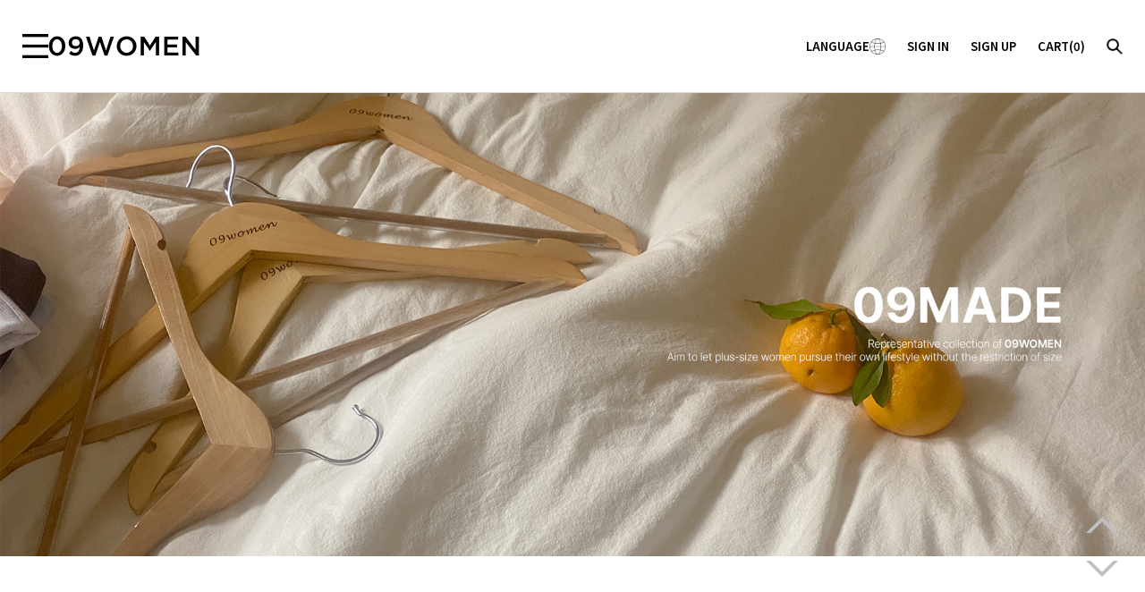

--- FILE ---
content_type: text/html; charset=utf-8
request_url: https://en.09women.com/Product/Category/list/cid/3049
body_size: 57116
content:
<!DOCTYPE HTML PUBLIC "-//W3C//DTD HTML 4.01//EN" "http://www.w3.org/TR/html4/strict.dtd">
<html>
    <head>
        <title>Whenever and wherever appropriate Specializing in plus size fashion mall! [09women]  09MADE ETC  </title>
		<meta http-equiv="X-UA-Compatible" content="IE=edge"/>
        <meta name="description" content="Simple, yet chic look every day of the completion of the daily. Comfortable and stylish plus size professional brand. A daily look Simple, yet basic. [09women]  09MADE ETC  "/>
        <meta name="keywords" content="Korea shopping, plus size, big size, plus size Korea, cardigans, knitwear, shirts, blouses, dresses, outerwear, pants, pretty plus size, big size women clothes, size 77 shopping malls, big size dresses, women big size, big size blouses, big size of,09MADE,ETC, " />
        <meta name="classification" content="" />
                <link rel="canonical" href="" />
        <link rel="shortcut icon" href="//en.09women.com/storage/09womenEN/www/frontstore/default_149/EN/Frontend/Layout/img/shortcut.ico" />
        <!--  -->
        <!--  -->
        <!--  -->
        <!--  -->
        <!--  -->
        <meta name="google-site-verification" content="gNY2_TkDOGlMMoXs2PkgxPQMLUNbt8F0Z2fex7z15kI" />

        <link type="text/css" rel="stylesheet" href="//en.09women.com/storage/09womenEN/www/frontstore/default_149/EN/Frontend/Layout/style.css?ver=1.1.2" />
<link type="text/css" rel="stylesheet" href="//en.09women.com/storage/09womenEN/www/frontstore/default_149/EN/Frontend/Product/style.css" />
<link type="text/css" rel="stylesheet" href="//en.09women.com/storage/09womenEN/www/frontstore/default_149/EN/Frontend/Product/Category/style.css" />


<meta http-equiv="content-type" content="text/html; charset=utf-8" />


<script type="text/javascript" src="/Common/js/jquery.js"></script>
<script type="text/javascript" src="/Common/js/common.js"></script>
<script type="text/javascript" src="/Common/js/frontcommon.js"></script>
<script type="text/javascript" src="/Common/js/encoder.js"></script>
<script type="text/javascript" src="/Common/js/frontcommon_addon.js"></script>
<script type="text/javascript" src="/js/default/EN/Frontend/Product/Detail/quick.list.js"></script>
<script type="text/javascript" src="/Common/js/_makeshop_registerPrototype.js"></script>


<script type="text/javascript">
    makeshop.setVariable({
        currenturl : '/Product/Category/list/cid/3049',
        LIP : '//en.09women.com/storage/09womenEN/www/frontstore/default_149/EN/Frontend/Layout/img',
        lang : 'EN',
        theme : '',
        img_server : 'https://en.09women.com/storage/09womenEN/www',
        img_prefix : 'prefix'
    });
    LANG = {"IMAGE_DELETE_WAITING_LIST":"Would you like to put this image into the Delete Standby row with the image details? If you press the Registration button\uff0c it will be eventually deleted.","EMPTY_COUNTRY_CODE":"Please enter a country code.","INPUT_CAPTCHA":"Please enter code.","INVALID_COUPON":"Coupon is not effective.","EXCEED_ITEM_NUMBER":"The maximum orderable item is 30. please try again.","ONLY_IMAGE":"Please upload your image file (gif\uff0c png\uff0c jpg\uff0c jpeg\uff0c ico)","NON_DELIVERABLE_COUNTRY":"This is a country where shipping is not possible.","NO_SHIPPING_COMPANY":"There are no shipping companies available for delivery.","EXHAUSTED_COUPON":"The coupon is exhausted.","PAYMENT":"Payment is currently being processed.","INPUT_RECEIVER_PORSONAL_INDEX":"Please enter 13 digits of your personal customs clearance code","TEMPORARY_SOLDOUT":"temporarily out of stock","INVALID_COUPONCODE":"It is not a valid coupon code.","INPUT_COUPONCODE":"Please enter your\u00a0coupon code.","DELETE_CART_Q":"Will you remove it ?","GO_WISH":"Go To Wish","GO_CART":"Go To Cart","CONTINUE_SHOPPING":"Continue Shopping","CART_ADDED_MOVE_CART":"It has been added to the cart.<br\/>Would you like to check the cart?","IMAGE_VERSION_2_NEED":"It can be used after image version 2. Please contact the customer center","INPUT_QUOTES_TAG":"Contains special characters that can not be used.","LENGTH_TEXT_MIN":"You can enter at least %s characters","LENGTH_TEXT_MAX":"You can enter up to %s the characters","INPUT_DELIVERY_INFO_AGAIN":"After using a coupon\uff0c If you want to change the address\uff0c You have to fill the order information up again.","CHECK_MAX_WEIGHT":"You only can order %s amount of items for one order and your order exceeded %s. please choose items you want to buy again at your cart considering its total weight. \u203b Press 'Cancel' to select other option.","INPUT_ADDRESS_NAME":"Type the name for the address!","CANT_UNCHECK_DEFAULT_ADDRESS":"In case of the defalut address\uff0c It is not possible to check off in select box.","NO_MORE_ADD":"It is not possible to register address more.","CHOOSE_DELETED_ADDRESS":"Please select address to delete in account.","SELECT_COUNTRY":"Select a country.","INPUT_ID_EMAIL":"Please enter your ID \/ email.","INPUT_ORDER_NUMBER":"Please enter your order number.","DUPLICATE_EMAIL":"This email is already in use.","LOGIN_BY_EMAIL":"It has been properly executed. You can now login by email.","CHECK_AGREEMENT":"Please check the Service Terms","INPUT_PASSWORD_TYPE_4":"4-16 Letters with Alphabet and Number.","INPUT_PASSWORD_TYPE_3_8":"8-16 Letters \/ As three or more combination of Alphabet\uff0c Numbers or Special character.","INPUT_PASSWORD_TYPE_2_10":"10-16 Letters \/ As two or more combination of Alphabet\uff0c Numbers or Special character.","UNUSABLE":"This email address can't be used. Please enter a different one.","CHECK_PASSWD":"The password can only be set with 4 to 20 characters of zero and number","MISMATCH_HOSTING_PASSWD":"The imagehosting password and confirmation do not match","INPUT_RE_HOSTING_PASSWD":"Please enter the image hosting password confirmation","INPUT_HOSTING_PASSWD":"Enter the image hosting password","INPUT_ADMIN_PASSWD":"Enter operator password","ONLY_ADMIN":"Only the operator can make changes","INFO_WRONG":"The information is incorrect","EXPIRED_KEY":"Your login key has expired","USABLE":"Usable","BOOKMARK":"Press CTRL   D to BookMark This Site.","INPUT_PASSWORD_VAILD":"Password must be english\uff0cnumber and 4-16 with these requirements.","INPUT_PASSWORD_IDCHK":"You can't use same character as ID above four characters.","REGISTER_PASSWORD_MISMATCH":"Your  password doesn't match.","CHECK_WISH_LIST":"Unselected option\uff0c Please select option again.","CHECK_MIN_ORDER_QTY":"Quantity of item should be over %s.","NON_CERTIFIRED":"you are non-certified members","USED_COUPON":"Coupon already used.","INVALID_EACH_ISSUE":"Please enter a valid maximum number of per customer uses.","INVALID_MAX_ISSUE":"Please enter a valid maximum number of total uses.","VALID_PRODUCT":"Information is not valid for some products. Please try to re-order.","ATTEMPT":"Please try again.","COMPLETE_FREEGIFT":"Thank you for your order. Selected giveaways can be found on order status\uff0c not by e-mail","COMPLETE_SELECTION":"Giveaways can't be changed after completing the selection.","SELECT_FREEGIFT":"Continue without selecting giveaways?","SPAM_WRONG":"The code is wrong.","ORDER_CART_STOCK_SOLDOUT":"There is a out of stock item.","ORDER_CART_STOCK_CHECK":"Checking inventory. Please wait.","CHECK_ORDER_QTY":"You have exceeded the maximum order quantity %s. Please try again.","ORDER_NUM_MISMATCH":"This order number doesn't exist.","INVALID_ORDER_PASSWORD_LENGTH":"A password should be within 4 to 12 characters long letters or numbers\uff0c case-sensitive.","SELECT_DELIVERY":"Please select a shipping company.","ONLY_NUM":"Zip Code\uff0c Telephone Number\uff0c Mobile Phone Number You can only enter numbers","NOT_EXIST_ID":"The ID or password you entered is incorrect","NO_SUCH_PASSWORD":"There is no name and e-mail matched.","INPUT_PHONE":"Please enter  a phone number.","MEMBER_WITHDRAW":"If you withdraw your membership\uff0c all of your purchase details\uff0c mileage and points will be gone. Do you still want to withdraw?","CONTENT":"Please enter necessary data.","INPUT_RECEIVER_ZIP_CODE":"A zip code is missing. This is a mandatory item to be registered.","INPUT_RECEIVER_MAIL":"An e-mail address is missing. This is a mandatory item.","INPUT_RECEIVER_TEL_COUNTRY":"A country code for the phone number is missing. This is a mandatory item.","INPUT_ADDRESS_STATE":"Please enter your state or province.","INPUT_ADDRESS_CITY":"Please enter your city.","INPUT_ADDRESS_STREET":"Please enter the Address Details.","NONE_CART":"This is a non-orderable amount. Please contact the Customer Center for inquiry.","INPUT_PASSWORD_DEL":"If your password is correct\uff0c it will be deleted. Would you like to proceed?","INPUT_ADDRESS":"Please enter an address.","INPUT_MAIL":"Please enter an email address","SELECT_CN_ADDRESS":"EN","INPUT_ZIP_CODE":"Please enter a zip code.","INPUT_NAME":"Please enter a name.","INPUT_PASSWORD_CHECK":"Please enter password to confirm.","ID_CONDITION":"Please enter within 4 to 16 lowercase letters or numbers.","COUPON_ERROR":"There is no coupon number or event matched.","FAIL_COUPON":"Coupon issuance has failed.","EXISTING_COUPON":"This coupon already exists.","COUPON_INFO_ERROR":"Coupon is invalid.","ISSUE_COUPON":"A coupon has been issued.","LOGIN_PLEASE":"Please log in.","INPUT_ID":"Please enter your ID.","EXCEPTIONAL_ACCESS":"It is an incorrect access.","SOCIAL_SECURITY_NUMBER_BE_REGISTERED":"This SSN has been already registered.","CORRECT_EMAIL":"This is a legitimate e-mail.","DISACCORD_PASSWORD":"This password doesn't match your first password entered.","USABLE_PASSWORD":"This is a legitimate password..","INVALID_PASSWORD_LENGTH":"A password should be within 4 ~ 20 characters.","NEED_ID":"Please enter your ID.","EXISTING_IPIN":"This i-Pin number has been already registered.","ATTENDANCE":"As of today\uff0c you have been attended for %s consecutive days..","FIRST_ATTENDANCE":"Today is your first attendance.","CONFIRM_ID":"Please check your ID.","NO_SUCH_ID":"Your ID cannot be found.","NO_SUCH_NAME_NUMBER":"Name or SSN doesn't exist. Name or SSN doesn't exist.","SEARCH_PASSWORD":"Your ID is %s. Would you like to find your password?","CONFIRM_SOCIAL_SECURITY_NUMBER":"Please check your SSN.","CONFIRM_NAME":"Please check your name.","CERTIFICATION":"It has been checked.","MEMBER_JOIN":"Would you like to sign up with the information you entered?","PASSWORD_MISMATCH":"ID or password doesn't match.","INPUT_PASSWORD":"Please enter your password.","CONFIRM_ID_DUPLICATION":"Please check your ID for duplication.","CONFIRM_REAL_NAME":"Please exercise a name check.","SOCIAL_SECURITY_ NUMBER_BE_REGISTERED":"This SSN has been already registered.","INCORRECT_INFO":"The information you entered is not correct.","REAL_NAME_CERTIFICATION":"Name has been verified.","INPUT_CORRECTLY":"Please correctly enter necessary items.","SELECT_ONE":"You can select only 1 item.","SELECT_FREE_GIFT":"Please select a gift.","APPLICATION_WAIT":"It is currently being applied. Please wait for a moment.","SELECT_COUPON":"Please select a coupon to be used.","PAYMENT_COMPLETION":"Payment Completed","EXCEED_POINT_CMONEY":"The points or mileages %s are greater than the payments %s.","EXCEED_POINT":"Current points are exceeded.","ESCROW_ORDER":"For an escrow delivery\uff0c please beware that partial delivery\uff0c partial cancellation and partial modification cannot be executed.","MAXIMUM_POINT":"Maximum points available for a single purchase is  ( ).","MINIMUM_POINT":"Points can be used if the total payment is greater than the minimum %s.","SELECT_PAYMENT_TYPE":"Select your payment type.","MOVE_SHOPPING_BASKET":"A product was not deleted from the [Write Purchase Order]. Would you like to go to the Shopping Cart?","POLICY_AGREEMENT":"You should agree with the non-member purchase","INPUT_ORDER_PASSWORD":"Please enter your password.","INPUT_RECEIVER_TEL":"A phone number is missing. This is a mandatory item.","INPUT_RECEIVER_ADDRESS":"An address is missing. This is a mandatory item.","INPUT_RECEIVER_NAME":"A receiver's name is missing. This is a mandatory item.","INPUT_ORDERER_MAIL":"An e-mail address is missing. This is a mandatory item.","INPUT_ORDERER_TEL":"A phone number is missing. This is a mandatory item.","INPUT_ORDERER_NAME":"A name is missing. This is a mandatory item.","CANCEL_PAYMENT":"Payment has been cancelled.","INSTALL_PLUGIN":"The iniPay plug-in is not installed. For a safety\uff0c secured payment\uff0c the iniPay plug-in needs to be installed. If you want to re-install it\uff0c please press the 'Ctrl   F5' key or select the [View\/Refresh] on the menu.","INPUT_PRODUCT_NAME":"A product name is missing. This is a mandatory item.","INPUT_BANK":"Please enter a bank for depositing.","INPUT_PAYER":"Please enter the name of a depositing person.","DELETE":"DELETE","FILE_DELETE_WAITING_LIST":"Would you like to put this file into the Delete Standby row? If you press the Registration button\uff0c it will be eventually deleted.","UPLOAD_SUCCESS":"It has been successfully uploaded.","DELETE_WISH":"Would you like to delete this product from the Wish List?","BUSINESS_NUMBER":"Business Number","CELLPHONE":"Mobile Phone","SOCIAL_NUMBER":"SSN","INPUT_ORDER_AMOUNT":"Please enter an order amount.","INPUT_NUMBER":"Please enter a number.","ABNORMAL_TAX":"Tax calculation is incorrect.","CANCEL":"Do you really want to cancel it?","QTY_ERROR":"It is a quantity error.","NO_PRODUCT":"There is no product selected.","DELETE_ERROR":"Your Shopping Cart is already empty.","SELECT_PRODUCT":"Please select a product.","SEARCH_ADDRESS":"Search an address.","CHANGE_PASSWORD":"Would you like to change you password?","NEW_PASSWORD_MISMATCH":"Your new password doesn't match.","NEW_PASSWORD":"Please enter your new password.","PRESENT_PASSWORD":"Please enter your current password.","RUN":"Would you like to execute?","NO_SEARCH_RESULT":"There are no search results.","WAIT":"Please wait for a moment.","INPUT_VILLAGE":"Please enter your address (Dong).","MODIFY_MEMBER_INFO":"Would you like to modify your profile?","INCORRECT_EMAIL":"Enter correct email address.","INCORRECT_CELLPHONE":"Please enter a mobile phone number.","INCORRECT_PHONE":"A mobile number is not correct.","INCORRECT_ADDRESS":"Your address is not correct.","PASSWORD_CONFIRM":"Please enter your answer when checking your password","NO_PRODUCT_OPTION":"There is no product or option selected.","SOLDOUT":"[sold out]","DELETE_Q":"Would you like to delete?","SELECT_OPTION":"Select an option.","POINT_FAILURE":"Points cannot be accumulated. Please try again.","NEED_LOGIN_GO_TO":"Services that require login._BR_Do you want to go to the login screen?","PURCHASE_RESTRICTIONS":"This product requires item selection due to sales restrictions._BR_Would you like to go to the product details page and select an item?","SELECT_ITEM":"- Please select an item.","INPUT_PASSWORD_TYPE_2_8":"Please enter your password to continue.","WISH_ADDED_MOVE_WISH":"It has been added to the Wish List.<br\/>Would you like to check the Wish List?","AFTER_LOGIN_COUPON":"You can download coupons after logging in.","TARGET_DOWNLOAD_COUPON":"You are not eligible to receive coupons.","SUCCESS_DOWNLOAD_COUPON":"The coupon has been issued.","EACH_DOWNLOAD_COUPON":"You have already received a coupon.","INVALID_DOWNLOAD_COUPON":"This coupon is invalid.","MAX_DOWNLOAD_COUPON":"It's closed on a first-come\uff0c first-served basis.","EXCEED_CMONEY":"Current mileage is exceeded.","REGISTRATION":"It has been registered.","REGISTER_MYPAGE":"It has been registered. It can be checked in the My Page menu after a replay is written.","COUPON_APPLICATION":"Once coupons are used\uff0c related mileage and points should be reset.","COUPON_REG_SCREEN":"It will be out of the payment screen. Do you want to go to the coupon registration page?","EVENT_ENTRY_INPUT_MISS":"Please enter the event application item.","COUPON_HAS_EXPIRED":"The coupon has expired.","EVENT_ENTRY_MUST_AGREE":"You must agree to the terms and conditions to apply for the event.","DELETE_RECENT":"Would you like to delete this product from the Recently Viewed List?","JS_PROCESSED_NORMALLY":"It has been properly executed.","DELETE_FAIL":"Deletion failed.","INVALID_BIRTH_DATE":"Invalid date of birth.","INPUT_BIRTH_DATE":"Please enter your date of birth."}
        jQuery(function($) {
        $('img.bindChangeImage').hover(
        function() {
            $(this).attr('data2', $(this).attr('src'));
            $(this).attr('src', $(this).attr('data'));
        },
        function() {
            $(this).attr('src', $(this).attr('data2'));
        }
    );
    });
</script>
<style>
    /*
    ========================================================================
        공통
    ========================================================================
    */

    @import url("/Common/css/font-awesome.css");
    /*@import url('//fonts.googleapis.com/css2?family=Inter:wght@100..900&display=swap');*/

    #globWrap .globWrapContent { /* 단독 컨텐츠 */ }

    #globWrap * {
        font-family: "Inter", sans-serif;
    }

    #globWrap .material-symbols-outlined {
        font-family: 'Material Symbols Outlined';
    }

    #globWrap #contentWrap * table {
        table-layout: auto;
    }

    #globWrap #contentWrap {
        width: auto;
        margin: 0 auto;
        padding: 0;
    }

    #globWrap #content {
        width: 1240px;
        margin: 0 auto;
        float: none;
    }

    #globWrap #contentWrap * a, #globWrap #contentWrap * button {
        transition: all 0.4s;
    }

    /* 공통-기타 */
    #globWrap .clearFix {position:relative; overflow:hidden; zoom:1;}

    #globWrap select {
        -webkit-appearance:none;
        -moz-appearance:none;
        appearance:none;
    }

    #globWrap select::-ms-expand{
        display:none;/*for IE10,11*/
    }

    #globWrap hr, #globWrap caption, #globWrap legend, #globWrap .blind, #globWrap .hidden {
        display: none;
    }

    #globWrap img {
        image-rendering: -moz-crisp-edges;
        image-rendering: -o-crisp-edges;
        image-rendering: -webkit-optimize-contrast;
        -ms-interpolation-mode: nearest-neighbor;
        image-rendering: crisp-edges;
    }

    #globWrap .backgroundimg {
        -ms-interpolation-mode: nearest-neighbor;
        image-rendering: pixelated;
    }

    #globWrap *::-webkit-scrollbar {
        width: 8px;
    }
    #globWrap *::-webkit-scrollbar-track {
        background-color: #fff;
    }
    #globWrap *::-webkit-scrollbar-thumb {
        background-color: #ddd;
    }
    #globWrap *::-webkit-scrollbar-button {
        display: none;
    }



    #globWrap .none-data img {
        display: none;
    }

    #globWrap[data-wrap="mypage"] #container .none-data {
        margin: 10px 0 50px 0;
    }


    #globWrap .none-data {
        text-align: center;
    }

    #globWrap .none-data:before {
        margin: 0 auto;
        content: "\f2b7";
        display: block;
        font-family: FontAwesome;
        font-size: 70px;
        color: #ccc;
        text-rendering: auto;
        -webkit-font-smoothing: antialiased;
    }

    body.dim:before {
        content: "";
        background: rgba(0, 0, 0, 0.3);
        position: fixed;
        top: 0%;
        left: 0%;
        z-index: 100;
        width: 100%;
        height: 100%;
    }

    body.dim[rel=overflow_hd] {
        overflow: hidden;
    }


    /* 공통-테이블 */
    #globWrap table {
        width: 100%;
        border-collapse: collapse;
        border-spacing: 0;
        word-wrap: break-word;
        word-break: keep-all;
    }

    #globWrap table img { vertical-align: middle; }
    #globWrap .tb-bold { font-weight: bold; }
    #globWrap .tb-left,
    #globWrap .tb-center,
    #globWrap .tb-right { padding: 0 10px; }
    #globWrap .tb-btn { padding: 0; }
    #globWrap .tb-left { text-align: left; }
    #globWrap .tb-center { text-align: center; }
    #globWrap .tb-right { text-align: right; }
    #globWrap .tb-label-r5 label { margin-right: 5px; }
    #globWrap .tb-label-r10 label { margin-right: 10px; }
    #globWrap .tb-label-r10 label.last,
    #globWrap .tb-label-r5 label.last{ margin-right: 0; }

    #globWrap .list_table {
        display: table;
        width: 100%;
        border-top: 1px solid #ddd;
        border-bottom: 1px solid #ddd;
    }

    #globWrap .list_table .list_th {
        display:table-row;
    }

    #globWrap .list_table .list_th li {
        display:table-cell;
        padding: 0px 0;
        line-height: 43px;
        border-bottom: 1px solid #ddd;
        font-size: 12px;
        font-weight: 400;
        color: #161616;
        text-align: center;
        background: #F4F4F4;
    }

    #globWrap .list_table .list_td {
        display:table-row;
    }

    #globWrap .list_table .list_td:last-child li {
        border-bottom: 0;
    }

    #globWrap .list_table .list_td li {
        display:table-cell;
        color: #161616;
        font-size: 12px;
        font-weight: 400;
        padding: 15px 0px;
        border-bottom: 1px solid #ddd;
    }

    #globWrap .list_table .list_td .view_bt {
        line-height: 25px;
        color: #161616;
        font-size: 12px;
        font-weight: 400;
        border: 1px solid #8E8E8E;
        border-radius: 4px;
        padding: 0 20px;
        display: inline-block;
    }

    #globWrap .list_table .list_td .view_bt:hover {
        background: #000;
        color: #fff;
    }

    #globWrap #contentWrap #order-list .list_table .list_th li.cnt_w, #globWrap #contentWrap #order-list .list_table .list_td li.cnt_w {
        width: 50%;
    }

    /* 공통-페이징 */
    #globWrap .paging {
        margin: 30px 0 30px 0;
        display: flex;
        flex-wrap: wrap;
        justify-content: center;
        line-height: normal;
    }

    #globWrap .paging li {
        margin: 0 5px;
        border: 1px solid #ddd;
        border-radius: 6px;
    }
    #globWrap .paging li a {
        font-size: 18px;
        font-weight: 400;
        line-height: 36px;
        min-width: 36px;
        height: 36px;
        display: block;
        padding: 0;
        text-align: center;
        transition: all 0.2s linear;
        color: #000;
        margin: 0;
        border: 0;
        background-image: none;
    }

    #globWrap .paging li.now a, #globWrap .paging li a:hover {
        background-color: #ddd;
    }


    /* 공통-네비게이션 */
    #globWrap .loc_navi ul, #globWrap .breadcrumb-cat ul {
        display: flex;
    }

    #globWrap .loc_navi ul li, #globWrap .loc_navi ul li a, #globWrap #container .breadcrumb-cat ul li, #globWrap #container .breadcrumb-cat ul li a {
        font-size: 14px;
        font-weight: 400;
        line-height: 16.94px;
        color: #8E8E8E;
        float: none;
        padding: 0;
        margin: 0;
    }

    #globWrap #container .breadcrumb-cat ul li a:hover, #globWrap #container .loc_navi ul li a:hover {
        color: #000;
    }
    #globWrap .loc_navi ul li:before, #globWrap .breadcrumb-cat ul li:before {
        content: ">";
        margin: 0 5px 0 5px;
        font-size: 12px;
    }

    #globWrap .loc_navi ul li:first-child:before, #globWrap .breadcrumb-cat ul li:first-child:before {
        display: none;
    }

    /* 측면메뉴 */
    *:not(:has(#globWrap)) #aside { width: 177px; margin-right: 20px; }
    *:not(:has(#globWrap)) #aside .lnb-wrap h2 { font-size: 0; line-height: 0; }
    *:not(:has(#globWrap)) #aside h2.txt { padding-right: 15px; background: url(//en.09women.com/storage/09womenEN/www/frontstore/default_149/EN/Frontend/common/bull_h13_dw_arw.gif) no-repeat right 45%; }
    *:not(:has(#globWrap)) #aside h2.txt span { border-bottom: 1px solid #999999; color: #333333; display: block; font-size: 12px; font-weight: bold; line-height: 14px; padding-bottom: 3px; }
    *:not(:has(#globWrap)) #aside .lnb { zoom: 1; padding-bottom: 25px; padding-left: 2px; }
    *:not(:has(#globWrap)) #aside .lnb:after{ content: ""; display: block; clear: both; }
    *:not(:has(#globWrap)) #aside .lnb li,
    *:not(:has(#globWrap)) #aside .lnb a { float: left; width: 100%; }
    *:not(:has(#globWrap)) #aside .lnb li { margin-top: 10px; }
    *:not(:has(#globWrap)) #aside .lnb li.now a { font-weight: bold; }
    *:not(:has(#globWrap)) #aside .lnb a:hover { font-weight: bold; }
    *:not(:has(#globWrap)) #aside .lnb li a { color: #767676;}

    #globWrapSide {
        margin: 100px 23px 100px 0;
        width: 188px;
    }

    *:has(#globWrapSide) #contentWrap, #globWrap:has(#aside) #contentWrap {
        display: flex;
        margin: 0 auto;
        padding: 0 16px;
        box-sizing: border-box;
        width: 1240px;
    }

    *:has(#globWrapSide) #content, #globWrap:has(#aside) #content {
        width: calc(100% - 210px);
        margin: 100px 0 100px 0;
    }

    #globWrapSide .list h2 {
        margin: 0 0 40px 0;
    }

    #globWrapSide .list h2 a {
        font-size: 26px;
        font-weight: 700;
        line-height: 31.47px;
        color: #161616;
        display: block;
    }

    #globWrapSide .list:not(:first-child) {
        margin: 50px 0 0 0;
    }

    #globWrapSide .list ul {
        margin: 0 0 30px 0;
    }

    #globWrapSide .list ul:last-child {
        margin: 0;
    }

    #globWrapSide .list ul li {}

    #globWrapSide .list ul li a {
        font-size: 16px;
        font-weight: 400;
        line-height: 40px;
        color: #161616;
        display: block;
    }

    #globWrapSide .list ul li:hover a, #globWrapSide .list ul li.on a {
        font-weight: 700;
    }

    /* 마이페이지-공통 */
    #globWrap[data-wrap="mypage"] .item_list {
        display: flex;
        flex-wrap: wrap;;
    }
    #globWrap[data-wrap="mypage"] .item_list li {
        background-color: #fff;
        padding: 35px 0;
        box-sizing: border-box;
    }

    #globWrap[data-wrap="mypage"] .item_list.list_type3 li {
        width: 33.3%;
    }

    #globWrap[data-wrap="mypage"] .item_list.list_type4 li {
        width: 25%;
    }

    #globWrap[data-wrap="mypage"] .item_list.list_type5 li {
        width: 20%;
    }

    #globWrap[data-wrap="mypage"] .item_list .pwrap {
        padding: 0 16px;
    }

    #globWrap[data-wrap="mypage"] .item_list .pwrap .thumb {
        text-align: center;
    }
    #globWrap[data-wrap="mypage"] .item_list .pwrap .thumb a {
        display: block;
    }

    #globWrap[data-wrap="mypage"] .item_list .pwrap .thumb img {
        max-width: 100%;
    }

    #globWrap[data-wrap="mypage"] .item_list .pwrap .info {
        margin: 30px 0 0 0;
        text-align: center;
    }

    #globWrap[data-wrap="mypage"] .item_list .pwrap .info .color {}

    #globWrap[data-wrap="mypage"] .item_list .pwrap .info .color span {
        margin: 0 3px;
    }

    #globWrap[data-wrap="mypage"] .item_list .pwrap .info .name {
        margin: 16px 0 ;
        font-size: 15px;
        font-weight: 400;
        line-height: 22px;
        color: #000;
    }

    #globWrap[data-wrap="mypage"] .item_list .pwrap .info .price {
        font-size: 15px;
        font-weight: 400;
        line-height: 20px;
        color: #000;
    }


    #globWrap[data-wrap="mypage"] {}

    #globWrap[data-wrap="mypage"] .page-body {}

    #globWrap[data-wrap="mypage"] .tit_page {
        font-size: 20px;
        font-weight: 600;
        line-height: 24.2px;
        margin: 0 0 16px 0;
        color: #161616;
    }

    #globWrap[data-wrap="mypage"] .table-d2-list {
        margin: 16px 0;
        border: 0;
    }

    #globWrap[data-wrap="mypage"] .tit-tb-list {}

    #globWrap[data-wrap="mypage"] .table-d2-list {
        border-top: 1px solid #ddd;
    }

    #globWrap[data-wrap="mypage"] .table-d2-list thead th {
        padding: 0px 0;
        line-height: 43px;
        border-bottom: 1px solid #ddd;
        font-size: 12px;
        font-weight: 400;
        color: #161616;
        background: #F4F4F4;
    }

    #globWrap[data-wrap="mypage"] .table-d2-list tbody td {
        padding: 0px 0px;
        border-bottom: 1px solid #ddd;
        color: #161616;
        font-size: 12px;
        font-weight: 400;
        padding: 15px 0px;
    }

    #globWrap[data-wrap="mypage"] .table-d2-list .view_bt {
        line-height: 25px;
        color: #161616;
        font-size: 12px;
        font-weight: 400;
        border: 1px solid #8E8E8E;
        border-radius: 4px;
        padding: 0 20px;
        display: inline-block;
    }

    #globWrap[data-wrap="mypage"] .table-d2-list .view_bt:hover {
        background: #000;
        color: #fff;
    }

    /* 마이페이지-메인 */
    #globWrap[data-wrap="mypage"][data-view="mymain"] #mypage .tit-page-2 {
        margin: 60px 0 0 0;
        font-size: 20px;
        font-weight: 600;
        line-height: 24.2px;
        color: #161616;
        border: 0;
        padding-bottom: 0;
    }

    #globWrap[data-wrap="mypage"][data-view="mymain"] #mypage .user-info {
        display: flex;
        padding: 40px 50px;
        border: 0;
        background: #F4F4F4;
    }

    #globWrap[data-wrap="mypage"][data-view="mymain"] #mypage .user-info .user {
        margin: 0 0 30px 0;
    }

    #globWrap[data-wrap="mypage"][data-view="mymain"] #mypage .user-info .user .name {
        font-size: 18px;
        font-weight: 400;
        line-height: 21.78px;
        margin: 0 0 12px 0;
        color: #000000;
    }

    #globWrap[data-wrap="mypage"][data-view="mymain"] #mypage .user-info .user .id {
        font-size: 14px;
        font-weight: 400;
        line-height: 16.94px;
        letter-spacing: 0.02em;
        color: #000000;
    }

    #globWrap[data-wrap="mypage"][data-view="mymain"] #mypage .user-info .link a  {
        display: inline-block;
        line-height: 28px;
        border-radius: 4px;
        font-size: 14px;
        font-weight: 400;
        color: #161616;
        border: 1px solid #8E8E8E;
        padding: 0 15px;
        min-width: 20px;
        text-align: center;
    }

    #globWrap[data-wrap="mypage"][data-view="mymain"] #mypage .user-info .link a:hover {
        background: #000;
        color: #fff;
        transition: background 0.4s;
    }

    #globWrap[data-wrap="mypage"][data-view="mymain"] #mypage .user-info .state {
        font-size: 13px;
        font-weight: 400;
        line-height: 15.73px;
        color: #8E8E8E;
        margin: 30px 0 0 0;
        text-decoration: underline;
        display: block;
    }

    #globWrap[data-wrap="mypage"][data-view="mymain"] #mypage .user-info .state:hover {
        color: #000;
    }

    #globWrap[data-wrap="mypage"][data-view="mymain"] #mypage .user-info .info {
        margin: 0 100px 0 0;
        width: 350px;
    }

    #globWrap[data-wrap="mypage"][data-view="mymain"] #mypage .user-info .other  {
        width: 100%;
    }

    #globWrap[data-wrap="mypage"][data-view="mymain"] #mypage .user-info .other ul {
        display: flex;
    }

    #globWrap[data-wrap="mypage"][data-view="mymain"] #mypage .user-info .other ul li {
        width: calc(33.3% - 40px);
        position:relative;
        padding: 0 20px;
    }

    #globWrap[data-wrap="mypage"][data-view="mymain"] #mypage .user-info .other ul li:before {
        content: "";
        background: #ddd;
        width: 1px;
        height: 60px;
        display: inline-block;
        position: absolute;
        top: 0;
        left: 0;
    }

    #globWrap[data-wrap="mypage"][data-view="mymain"] #mypage .user-info .other ul li .tit {
        font-size: 16px;
        font-weight: 400;
        line-height: 19.36px;
        color: #8E8E8E;
        margin: 0 0 15px 0;
        text-transform: capitalize;
    }

    #globWrap[data-wrap="mypage"][data-view="mymain"] #mypage .user-info .other ul li p a {
        font-size: 25px;
        font-weight: 700;
        line-height: 30.26px;
        letter-spacing: -0.02em;
        color: #161616;
    }




    /* 마이페이지-쿠폰리스트 */
    #globWrap[data-wrap="mypage"][data-view="couponlist"] #coupon-list li {
        margin-bottom: 0;
    }


    #globWrap[data-wrap="mypage"][data-view="couponlist"] #coupon-list .list {
        padding: 0;
    }

    #globWrap[data-wrap="mypage"][data-view="couponlist"] #coupon-list .coupon_code {
        margin: 30px 0 30px 0;
        text-align: center;
        font-size: 0;
    }

    #globWrap[data-wrap="mypage"][data-view="couponlist"] #coupon-list .coupon_code input {
        line-height: 46px;
        width: 400px;
        border: 1px solid #ddd;
        font-size: 13px;
        font-weight: 400;
        letter-spacing: 0.02em;
        color: #8E8E8E;
        padding: 0 20px;
        box-sizing: border-box;
        border-radius: 6px;
        border-top-right-radius: 0;
        border-bottom-right-radius: 0;
    }

    #globWrap[data-wrap="mypage"][data-view="couponlist"] #coupon-list .coupon_code button {
        font-size: 13px;
        font-weight: 700;
        text-align: center;
        line-height: 48px;
        color: #fff;
        background: #000;
        border: 0;
        padding: 0 20px;
        border-radius: 6px;
        border-top-left-radius: 0;
        border-bottom-left-radius: 0;
        transition: background 0.4s;
    }

    #globWrap[data-wrap="mypage"][data-view="couponlist"] #coupon-list .coupon_code button:hover {
        background: #000;
        color: #fff;
    }

    #globWrap[data-wrap="mypage"][data-view="couponlist"] #coupon-list .coupon_sort {
        text-align: right;
        margin: 0 0 10px 0;
    }

    #globWrap[data-wrap="mypage"][data-view="couponlist"] #coupon-list .coupon_sort select {
        border: 1px solid #ddd;
        line-height: 40px;
        height: 40px;
        font-size: 14px;
        font-weight: 400;
        padding: 0px 32px 0px 16px;
        background: url(/Common/img/search_arrow.png) no-repeat calc(100% - 16px) 50% / 10px auto;
        /*background: url(/assets/default/EN/Frontend/btn/btn_prev.png) no-repeat calc(100% - 16px) 50% / 10px auto;*/
        border-radius: 5px;
    }


    #globWrap[data-wrap="mypage"][data-view="couponlist"] #coupon-list .list_table .list_th li, #globWrap[data-wrap="mypage"] #coupon-list .list_table .list_td li {
        width: calc(70%/6);
    }

    #globWrap[data-wrap="mypage"][data-view="couponlist"] #coupon-list .list_table .list_th li.cnt_w, #globWrap[data-wrap="mypage"] #coupon-list .list_table .list_td li.cnt_w {
        width: 30%;
    }

    #globWrap[data-wrap="mypage"][data-view="couponlist"] #coupon-list #coupon-list .list li {
        padding: 0px 0;
        line-height: 43px;
        border-bottom: 1px solid #ddd;
    }

    #globWrap[data-wrap="mypage"][data-view="couponlist"] #coupon-list #coupon-list .list_table .list_td li {
        border-bottom: 0;
    }

    #globWrap[data-wrap="mypage"][data-view="couponlist"] #coupon-list #coupon-list .list li span {
        display: none;
    }


    /* 마이페이지-주문리스트 */
    #globWrap[data-wrap="mypage"][data-view="orderlist"] #order-list .list_table .list_th li, #globWrap[data-wrap="mypage"][data-view="orderlist"] #order-list .list_table .list_td li {
        width : calc(50%/5);
    }

    /* 마이페이지-주문내역 */
    #globWrap[data-wrap="mypage"][data-view="orderview"] #order   {
        width: 100%;
        position: relative;
    }


    #globWrap[data-wrap="mypage"][data-view="orderview"] #order  {
        max-width: 1240px;
        width: 100%;
        margin: 0 auto;
        position: relative;
    }


    #globWrap[data-wrap="mypage"][data-view="orderview"] #order .pop_close {
        font-size: 0;
        width: 30px;
        height: 30px;
    }
    #globWrap[data-wrap="mypage"][data-view="orderview"] #order .pop_close span {
        display: none;
    }


    #globWrap[data-wrap="mypage"][data-view="orderview"] #order .pop_close:before, #globWrap[data-wrap="mypage"][data-view="orderview"] #order .pop_close:after {
        position: absolute;
        left: 15px;
        content: ' ';
        height: 30px;
        width: 2px;
        background-color: #8E8E8E;
    }

    #globWrap[data-wrap="mypage"][data-view="orderview"] #order .pop_close:before {
        transform: rotate(45deg);
    }

    #globWrap[data-wrap="mypage"][data-view="orderview"] #order .pop_close:after {
        transform: rotate(-45deg);
    }



    #globWrap[data-wrap="mypage"][data-view="orderview"] #order .pop_close {
        font-size: 16px;
        font-weight: 400;
        line-height: 16px;
        color: #8E8E8E;
        width: auto;
        height: auto;
        right: auto;
        left: 16px;
    }

    #globWrap[data-wrap="mypage"][data-view="orderview"] #order .pop_close span {
        transform:  rotate(315deg);
        position:static;
        display: inline-block;
        width: 6px;
        height: 6px;
        vertical-align: middle;
        margin: -1px 22px 0 0;
    }

    #globWrap[data-wrap="mypage"][data-view="orderview"] #order .pop_close span::before {
        border: 1px solid #8E8E8E;
        border-bottom: 0;
        border-right: 0;
    }

    #globWrap[data-wrap="mypage"][data-view="orderview"] #order .pop_close span::after {
        width: 18px;
        height: 1px;
        background: #8E8E8E;
    }

    #globWrap[data-wrap="mypage"][data-view="orderview"] #order .pop_close:before, #globWrap[data-wrap="mypage"][data-view="orderview"] #order .pop_close:after {
        display: none;
    }



    #globWrap[data-wrap="mypage"][data-view="orderview"] #order  .top_box {
        margin: 0 0 16px 0;
        padding: 0 0 40px 0;
        border-bottom: 1px solid #ddd;
        position: relative;
    }

    #globWrap[data-wrap="mypage"][data-view="orderview"] #order  .top_box .tit {
        font-size: 22px;
        font-weight: 700;
        line-height: 26.63px;
        color: #161616;
        margin: 0 0 10px 0;
    }

    #globWrap[data-wrap="mypage"][data-view="orderview"] #order  .top_box .stit {
        font-size: 14px;
        font-weight: 400;
        line-height: 16.94px;
        color: #8E8E8E;
    }

    #globWrap[data-wrap="mypage"][data-view="orderview"] #order  .top_box .navi {
        font-size: 14px;
        font-weight: 400;
        line-height: 16.94px;
        color: #8E8E8E;
    }

    #globWrap[data-wrap="mypage"][data-view="orderview"] #order  .top_box .navi span {
        display: none;
    }

    #globWrap[data-wrap="mypage"][data-view="orderview"] #order  .top_box .print {
        position: absolute;
        top: 0;
        right: 0;
    }

    #globWrap[data-wrap="mypage"][data-view="orderview"] #order  .top_box .print button {
        background: none;
        min-width: 100px;
        line-height: 28px;
        border: 1px solid #8E8E8E;
        font-size: 14px;
        font-weight: 400;
        color: #161616;
        border-radius: 4px;
    }

    #globWrap[data-wrap="mypage"][data-view="orderview"] #order  .top_box .print button:hover {
        background: #000;
        color: #fff;
    }

    #globWrap[data-wrap="mypage"][data-view="orderview"] #order .section_wrap {
        display: flex;
    }


    #globWrap[data-wrap="mypage"][data-view="orderview"] #order .section_wrap .section {
        width: calc(50% - 50px);
    }

    #globWrap[data-wrap="mypage"][data-view="orderview"] #order .section_wrap .section:first-child {
        margin-right: 100px;
    }

    #globWrap[data-wrap="mypage"][data-view="orderview"] #order .section_wrap .section02{
        margin-left: auto;
    }

    #globWrap[data-wrap="mypage"][data-view="orderview"] #order .detail {
        padding: 0;
    }

    #globWrap[data-wrap="mypage"][data-view="orderview"] #order table.normal {
        border: 0;
        margin: 0;
    }

    #globWrap[data-wrap="mypage"][data-view="orderview"] #order table.normal th {
        background: none;
    }

    #globWrap[data-wrap="mypage"][data-view="orderview"] #order table.normal tr {
        border: 0;
    }

    #globWrap[data-wrap="mypage"][data-view="orderview"] #order table.normal th, #globWrap[data-wrap="mypage"][data-view="orderview"] #order table.normal td {
        text-indent: 0;
    }

    #globWrap[data-wrap="mypage"][data-view="orderview"] #order table.normal td strong {
        font-weight: 600;
    }

    #globWrap[data-wrap="mypage"][data-view="orderview"] #order .items {
        margin: 0!important;
        border: 0;
    }

    #globWrap[data-wrap="mypage"][data-view="orderview"] #order table.normal th, #globWrap[data-wrap="mypage"][data-view="orderview"] #order table.normal td {
        font-size: 14px;
        font-weight: 400;
        line-height: 28px;
        letter-spacing: 0.02em;
        color: #161616;
        padding: 0;
    }

    #globWrap[data-wrap="mypage"][data-view="orderview"] #order .items-wrap {
        margin-top: 0;
    }
    #globWrap[data-wrap="mypage"][data-view="orderview"] #order table.normal th {
        text-align: left;
    }

    #globWrap[data-wrap="mypage"][data-view="orderview"] #order table.normal td {
        text-align: right;
    }

    #globWrap[data-wrap="mypage"][data-view="orderview"] #order table.normal td a {
        color: #2071D0;
        text-decoration: underline;
    }


    #globWrap[data-wrap="mypage"][data-view="orderview"] #order .detail .info {
        border-bottom: 1px solid #000;
        padding-bottom: 15px;
    }


    #globWrap[data-wrap="mypage"][data-view="orderview"] #order .detail .info02 {
        border-bottom: 1px solid #ddd;
    }



    #globWrap[data-wrap="mypage"][data-view="orderview"] #order .items .product-list {
        border: 0!important;
    }

    #globWrap[data-wrap="mypage"][data-view="orderview"] #order .items .product-list .price {
        border: 0;
    }

    .items-wrap .items[data-type=list] .price-info {
        border: 0;
    }

    #globWrap[data-wrap="mypage"][data-view="orderview"] #order .detail .info02 {
        margin: 20px 0;
    }

    #globWrap[data-wrap="mypage"][data-view="orderview"] #order .items-wrap .items[data-type=list] > li dl {
        margin: 0;
    }

    #globWrap[data-wrap="mypage"][data-view="orderview"] #order .thumb-img img {
        border: 1px solid #ddd;
        width: 100px;
        height: auto;
        box-sizing: border-box;
    }

    #globWrap[data-wrap="mypage"][data-view="orderview"] #order .items .product-list {
        display: flex;
    }

    #globWrap[data-wrap="mypage"][data-view="orderview"] #order .items .product-list dl {

    }

    #globWrap[data-wrap="mypage"][data-view="orderview"] #order  .items .product-list dl dd {
        padding: 0;
        margin: 0;
    }

    #globWrap[data-wrap="mypage"][data-view="orderview"] #order .items-wrap .items[data-type=list] .thumb-img {
        width: 100px;
        margin-right: 16px;
    }

    #globWrap[data-wrap="mypage"][data-view="orderview"] #order .items .pname, #globWrap[data-wrap="mypage"][data-view="orderview"] #order   #globWrap[data-wrap="mypage"][data-view="orderview"] #order  .items .product-list dl dd {
        font-size: 14px;
        font-weight: 400;
        line-height: 22px;
        color: #161616;
    }

    #globWrap[data-wrap="mypage"][data-view="orderview"] #order .items .pname, #globWrap[data-wrap="mypage"][data-view="orderview"] #order   #globWrap[data-wrap="mypage"][data-view="orderview"] #order  .items .product-list dl dd li {
        color: #161616;
    }

    #globWrap[data-wrap="mypage"][data-view="orderview"] #order .items .last_info {
        display: flex;
        margin: 14px 0 0 0;
    }

    #globWrap[data-wrap="mypage"][data-view="orderview"] #order .items .last_info span {
        width: 50%;
    }
    #globWrap[data-wrap="mypage"][data-view="orderview"] #order .items .last_info .qty {
        text-align: left;
    }

    #globWrap[data-wrap="mypage"][data-view="orderview"] #order .items .last_info .pri {
        text-align: right;
        font-size: 16px;
        font-weight: 400;
        line-height: 19.36px;
        letter-spacing: -0.04em;
        color: #161616;
    }

    #globWrap[data-wrap="mypage"][data-view="orderview"] #order  .items .last_info .pri strong {
        font-weight: 600;
    }

    #globWrap[data-wrap="mypage"][data-view="orderview"] #order  .items .product-list dl {
        width: calc(100% - 100px);
    }


    #globWrap[data-wrap="mypage"][data-view="orderview"] #order table.normal.total {

    }

    #globWrap[data-wrap="mypage"][data-view="orderview"] #order table.normal.total th {
        color: #8E8E8E;
    }

    #globWrap[data-wrap="mypage"][data-view="orderview"] #order table.normal.total td {
        text-align: right;
        color: #161616;
    }

    #globWrap[data-wrap="mypage"][data-view="orderview"] #order .all_total {
        display: flex;
        margin: 14px 0 40px 0;
    }
    #globWrap[data-wrap="mypage"][data-view="orderview"] #order .all_total span {
        width: 50%;
        color: #161616;
    }

    #globWrap[data-wrap="mypage"][data-view="orderview"] #order .all_total .tit {
        text-align: left;
        font-size: 18px;
        font-weight: 700;
        line-height: 30px;
    }

    #globWrap[data-wrap="mypage"][data-view="orderview"] #order .all_total .val {
        text-align: right;
        font-size: 18px;
        font-weight: 700;
        line-height: 30px;
    }

    #globWrap[data-wrap="mypage"][data-view="orderview"] #order .list_bt {
        margin: 0px 0 0 0;
    }

    #globWrap[data-wrap="mypage"][data-view="orderview"] #order .list_bt a {
        line-height: 56px;
        background: #000;
        color: #fff;
        font-size: 17px;
        font-weight: 700;
        letter-spacing: 0.02em;
        display: block;
        text-align: center;
    }

    #globWrap[data-wrap="mypage"][data-view="orderview"] #order .list_bt a:hover {
        background: #000;
    }

    #globWrap[data-wrap="mypage"][data-view="orderview"] #order .step_wrap .step {
        padding: 0px 34px 20px 34px;
        border-bottom: 1px solid #ddd;
        margin: 0 0 30px 0;
    }

    #globWrap[data-wrap="mypage"][data-view="orderview"] #order .step_wrap .step .tit {
        position:relative;
        margin: 0 0 20px 0;
    }

    #globWrap[data-wrap="mypage"][data-view="orderview"] #order .step_wrap .step .tit:before {
        position: absolute;
        left: -34px;
        width: 24px;
        line-height: 24px;
        background: #000;
        text-align: center;
        border-radius: 50%;
        color: #fff;
        font-size: 16px;
        font-weight: 600;
    }

    #globWrap[data-wrap="mypage"][data-view="orderview"] #order .step_wrap .step:nth-child(1) .tit:before {
        content: "1";
    }

    #globWrap[data-wrap="mypage"][data-view="orderview"] #order .step_wrap .step:nth-child(2) .tit:before {
        content: "2";
    }

    #globWrap[data-wrap="mypage"][data-view="orderview"] #order .step_wrap .step:nth-child(3) .tit:before {
        content: "3";
    }

    #globWrap[data-wrap="mypage"][data-view="orderview"] #order .step_wrap .step:nth-child(4) .tit:before {
        content: "4";
    }

    #globWrap[data-wrap="mypage"][data-view="orderview"] #order .step_wrap .step:nth-child(5) .tit:before {
        content: "5";
    }

    #globWrap[data-wrap="mypage"][data-view="orderview"] #order .step_wrap .step:nth-child(6) .tit:before {
        content: "6";
    }

    #globWrap[data-wrap="mypage"][data-view="orderview"] #order .step_wrap .step .tit p:nth-child(1) {
        font-size: 18px;
        font-weight: 600;
        line-height: 21.78px;
        color:#161616;
        margin: 0 0 10px 0;
    }

    #globWrap[data-wrap="mypage"][data-view="orderview"] #order .step_wrap .step .tit p:nth-child(2) {
        font-size: 14px;
        font-weight: 400;
        line-height: 16.94px;
        color: #8E8E8E;
    }

    #globWrap[data-wrap="mypage"][data-view="orderview"] #order .step_wrap .step .cnt {

    }

    #globWrap[data-wrap="mypage"][data-view="orderview"] #order .step_wrap .step .cnt ol > li {
        font-size: 14px;
        font-weight: 400;
        line-height: 33px;
        letter-spacing: 0.02em;
        color: #161616;
        display: flex;
    }

    #globWrap[data-wrap="mypage"][data-view="orderview"] #order .section02 .top_box {
        margin: 0 0 30px 0;
    }


    #globWrap[data-wrap="mypage"][data-view="orderview"] #order .section_wrap .section01 .top_box .stit br {
        display: none;
    }

    #globWrap[data-wrap="mypage"][data-view="orderview"] #order .step_wrap .step .cnt ol > li .left {
        width: 32%;
    }

    #globWrap[data-wrap="mypage"][data-view="orderview"] #order .step_wrap .step .cnt ol > li .right {
        margin: 0 0 0 3px;
    }





    /* 마이페이지-적립금리스트 */
    #globWrap[data-wrap="mypage"][data-view="smoney"] #smoney-list li {
        margin-bottom: 0;
    }

    #globWrap[data-wrap="mypage"][data-view="smoney"] #smoney-list .list_table .list_td:last-child li {
        border-bottom: 0;
    }


    #globWrap[data-wrap="mypage"][data-view="smoney"] #smoney-list .list {
        padding: 0;
    }

    #globWrap[data-wrap="mypage"][data-view="smoney"] #smoney-list .list_table .list_td .view_bt {
        line-height: 25px;
        color: #161616;
        font-size: 12px;
        font-weight: 400;
        border: 1px solid #8E8E8E;
        border-radius: 4px;
        padding: 0 20px;
        display: inline-block;
    }

    #globWrap[data-wrap="mypage"][data-view="smoney"] #smoney-list .list_table .list_td .view_bt:hover {
        background: #000;
        color: #fff;
    }

    #globWrap[data-wrap="mypage"][data-view="smoney"] #smoney-list .list_table .list_th li, #globWrap[data-wrap="mypage"][data-view="smoney"] #smoney-list .list_table .list_td li {
        width : calc(40%/3);
    }

    #globWrap[data-wrap="mypage"][data-view="smoney"] #smoney-list .list_table .list_th li.cnt_w, #globWrap[data-wrap="mypage"][data-view="smoney"] #smoney-list .list_table .list_td li.cnt_w {
        width :30%;
    }

    #globWrap[data-wrap="mypage"][data-view="smoney"] #smoney-list .list li {
        padding: 0px 0;
        line-height: 43px;
        border-bottom: 1px solid #ddd;
    }

    #globWrap[data-wrap="mypage"][data-view="smoney"] #smoney-list .list_table .list_td li {
        border-bottom: 0;
    }

    #globWrap[data-wrap="mypage"][data-view="smoney"] #smoney-list .list_table .list_td li a {
        text-decoration: underline;
    }

    #globWrap[data-wrap="mypage"][data-view="smoney"] #smoney-list .list li span {
        display: none;
    }

    #globWrap[data-wrap="mypage"][data-view="smoney"] #smoney-list .notice-bar {
        background: none;
        border: 0;
        display: flex;
        justify-content: center;
        margin: 0 0 30px 0;
    }

    #globWrap[data-wrap="mypage"][data-view="smoney"] #smoney-list .notice-bar p {
        line-height: 48px;
        font-size: 13px;
        font-weight: 500;
        letter-spacing: 0.02em;
        color: #161616;
        margin: 0 30px 0 0;
    }

    #globWrap[data-wrap="mypage"][data-view="smoney"] #smoney-list .notice-bar .notice-info {
        float: none;
        line-height: 48px;
        background: #DDDDDD;
        font-size: 13px;
        font-weight: 400;
        letter-spacing: 0.02em;
        text-align: right;
        color: #161616;
        width: 295px;
        padding: 0 20px;
        box-sizing: border-box;
        border-radius: 6px;
        border: 1px solid #ddd;
    }

    #globWrap[data-wrap="mypage"][data-view="smoney"] #smoney-list .notice-bar .notice-info span {
        font-weight: 700;
    }


    /* 마이페이지-예치금리스트 */
    #globWrap[data-wrap="mypage"][data-view="cmoney"] #cmoney-list li {
        /*margin-bottom: 0;*/
    }

    #globWrap[data-wrap="mypage"][data-view="cmoney"] #cmoney-list .list_table .list_td:last-child li {
        border-bottom: 0;
    }


    #globWrap[data-wrap="mypage"][data-view="cmoney"] #cmoney-list .list {
        padding: 0;
    }

    #globWrap[data-wrap="mypage"][data-view="cmoney"] #cmoney-list .list_table .list_td .view_bt {
        line-height: 25px;
        color: #161616;
        font-size: 12px;
        font-weight: 400;
        border: 1px solid #8E8E8E;
        border-radius: 4px;
        padding: 0 20px;
        display: inline-block;
    }

    #globWrap[data-wrap="mypage"][data-view="cmoney"] #cmoney-list .list_table .list_td .view_bt:hover {
        background: #000;
        color: #fff;
    }

    #globWrap[data-wrap="mypage"][data-view="cmoney"] #cmoney-list .list_table .list_th li, #globWrap[data-wrap="mypage"][data-view="cmoney"] #cmoney-list .list_table .list_td li {
        width : calc(40%/3);
    }

    #globWrap[data-wrap="mypage"][data-view="cmoney"] #cmoney-list .list_table .list_th li.cnt_w, #globWrap[data-wrap="mypage"][data-view="cmoney"] #cmoney-list .list_table .list_td li.cnt_w {
        width :30%;
    }

    #globWrap[data-wrap="mypage"][data-view="cmoney"] #cmoney-list .list li {
        padding: 0px 0;
        line-height: 43px;
        border-bottom: 1px solid #ddd;
    }

    #globWrap[data-wrap="mypage"][data-view="cmoney"] #cmoney-list .list_table .list_td li {
        /*border-bottom: 0;*/
    }

    #globWrap[data-wrap="mypage"][data-view="cmoney"] #cmoney-list .list_table .list_td li a {
        text-decoration: underline;
    }

    #globWrap[data-wrap="mypage"][data-view="cmoney"] #cmoney-list .list li span {
        display: none;
    }

    #globWrap[data-wrap="mypage"][data-view="cmoney"] #cmoney-list .notice-bar {
        background: none;
        border: 0;
        display: flex;
        justify-content: center;
        margin: 0 0 30px 0;
    }

    #globWrap[data-wrap="mypage"][data-view="cmoney"] #cmoney-list .notice-bar p {
        line-height: 48px;
        font-size: 13px;
        font-weight: 500;
        letter-spacing: 0.02em;
        color: #161616;
        margin: 0 30px 0 0;
    }

    #globWrap[data-wrap="mypage"][data-view="cmoney"] #cmoney-list .notice-bar .notice-info {
        float: none;
        line-height: 48px;
        background: #DDDDDD;
        font-size: 13px;
        font-weight: 400;
        letter-spacing: 0.02em;
        text-align: right;
        color: #161616;
        width: 295px;
        padding: 0 20px;
        box-sizing: border-box;
        border-radius: 6px;
        border: 1px solid #ddd;
    }

    #globWrap[data-wrap="mypage"][data-view="cmoney"] #cmoney-list .notice-bar .notice-info span {
        font-weight: 700;
    }





    /* 마이페이지-회원탈퇴 */
    #globWrap[data-wrap="mypage"][data-view="withdraw"] #withdraw {
        max-width: 608px;
        /* width: 100%; */
        width: auto;
        margin: 0 auto;
        position: relative;
        padding: 0 16px;
    }

    #globWrap[data-wrap="mypage"][data-view="withdraw"] #withdraw .h_tit {
        margin: 0px 0 80px 0;
        font-size: 34px;
        font-weight: 700;
        line-height: 41.15px;
        color: #161616;
        text-align: center;
    }

    #globWrap[data-wrap="mypage"][data-view="withdraw"] #withdraw .h_msg {
        font-size: 14px;
        font-weight: 400;
        line-height: 24px;
        color: #161616;
        margin: 0 0 40px 0;
    }

    #globWrap[data-wrap="mypage"][data-view="withdraw"] #withdraw .text_wrap textarea {
        width: -webkit-fill-available;
        height: 260px;
        border: 1px solid #ddd;
        border-radius: 6px;

        font-size: 13px;
        font-weight: 400;
        line-height: 16px;
        text-align: left;
        padding: 15px 20px;
    }

    .deactivate_reason_text_limit {
        display: none;
    }

    #globWrap[data-wrap="mypage"][data-view="withdraw"] #withdraw .btn_foot {
        display: flex;
        margin: 20px 0 158px 0;
    }
    #globWrap[data-wrap="mypage"][data-view="withdraw"] #withdraw .btn_foot .withdraw_bt {
        background-color: #161616;
        color: #fff;
        margin-right: 8px;
    }

    #globWrap[data-wrap="mypage"][data-view="withdraw"] #withdraw .btn_foot a {
        border: 1px solid #161616;
        line-height: 64px;
        font-size: 18px;
        font-weight: 700;
        text-align: center;
        border-radius: 6px;
        display: block;
        width: calc(50% - 4px);
        box-sizing: border-box;
    }

    #globWrap[data-wrap="mypage"][data-view="withdraw"] #withdraw .btn_foot .withdraw_bt:hover {
        color:#161616;
        background: #000;
    }

    #globWrap[data-wrap="mypage"][data-view="withdraw"] #withdraw .btn_foot .cancel_bt:hover {
        color:#fff;
        background: #161616;
    }



    /* 마이페이지-패스워드확인 */
    #globWrap[data-wrap="mypage"][data-view="pwcheck"] #pwcheck .login_inner ul, #globWrap[data-wrap="mypage"][data-view="pwcheck"] #pwcheck .login_inner li {
        list-style:none;
    }

    #globWrap[data-wrap="mypage"][data-view="pwcheck"] #pwcheck .login_inner input[type='text'], #globWrap[data-wrap="mypage"][data-view="pwcheck"] #pwcheck .login_inner input[type='password'] {
        -webkit-appearance: none;
        -webkit-border-radius: 0;
    }

    #globWrap[data-wrap="mypage"][data-view="pwcheck"] #pwcheck {
        max-width: 608px;
        /* width: 100%; */
        width: auto;
        margin: 0 auto;
        position: relative;
        padding: 0 16px;
    }

    #globWrap[data-wrap="mypage"][data-view="pwcheck"] #pwcheck .h_tit {
        margin: 0px 0 80px 0;
        font-size: 34px;
        font-weight: 700;
        line-height: 41.15px;
        color: #161616;
        text-align: center;
    }

    #globWrap[data-wrap="mypage"][data-view="pwcheck"] #pwcheck .login_box .tw_line {
        position: relative;
        margin-bottom: 10px;
    }

    #globWrap[data-wrap="mypage"][data-view="pwcheck"] #pwcheck .login_box .tw_line input.input_type1 {
        border-radius: 6px;
        border: 1px solid #ddd;
        color: #000;
        font-size: 15px;
        font-weight: 400;
        line-height: 16px;
        text-indent: 32px;
        padding: 36px 0 10px 0;
        max-height: none;
        height: auto;
        box-sizing: border-box;
        width: 100%;
    }

    #globWrap[data-wrap="mypage"][data-view="pwcheck"] #pwcheck .login_box .tw_line .label_type1.focus {
        padding-top: 11px !important;
        font-size: 13px;
    }

    #globWrap[data-wrap="mypage"][data-view="pwcheck"] #pwcheck .login_box .tw_line .label_type1 {
        padding: 24px 0 0 25px;
        font-size: 13px;
        font-weight: 400;
        line-height: 16px;
        color: #8E8E8E;

        position: absolute;
        left: 0;
        top: -1px;
        height: 15px;
        font-size: 13px;
        cursor: text;
        transition: all 0.3s;
        -webkit-transition: all 0.3s;


    }


    #globWrap[data-wrap="mypage"][data-view="pwcheck"] #pwcheck .login_box .tw_line .label_type1.focus {
        font-size: 11px;
    }

    #globWrap[data-wrap="mypage"][data-view="pwcheck"] #pwcheck .btn_foot {
        overflow: hidden;
        height: auto;
        width: 100%;
        margin: 20px auto 100px auto;
    }

    #globWrap[data-wrap="mypage"][data-view="pwcheck"] #pwcheck .btn_foot button {
        background-color: #161616;
        border: 0;
        line-height: 64px;
        font-size: 18px;
        font-weight: 700;
        text-align: center;
        border-radius: 6px;
        padding: 0;
        width: auto;
        color: #fff;
        background: #292828;
        display: block;
        width: 100%;
        margin: 0;
    }

    #globWrap[data-wrap="mypage"][data-view="pwcheck"] #pwcheck .btn_foot button:hover {
        color:#fff;
        background: #000;
    }


    #globWrap[data-wrap="mypage"][data-view="pwcheck"] #pwcheck .login_inner .login_box {
        padding: 0;
    }

    #globWrap[data-wrap="mypage"][data-view="pwcheck"] #pwcheck .mandatory {

    }

    #globWrap[data-wrap="mypage"][data-view="pwcheck"] #pwcheck .mandatory {
        color: red;
        line-height: 11px;
        position: relative;
        float: left;
        padding-left: 0;
        margin: 2px 3px 0 0;
        top: 0;
        left: 0;
    }


    /* 마이페이지-주소리스트 */
    #globWrap[data-wrap="mypage"][data-view="myadress"] #address .wrapper .sub-title {
        border: 0;
        background: none;
        line-height: normal;
    }

    #globWrap[data-wrap="mypage"][data-view="myadress"] #address {

    }

    #globWrap[data-wrap="mypage"][data-view="myadress"] #address .add {
        position: absolute;
        top: 0px;
        right: 0px;
        border: 1px solid #ddd;
        font-size: 14px;
        font-weight: 400;
        line-height: 28px;
        color: #161616;
        padding: 0 15px;
        display: inline-block;
        border-radius: 4px;
        min-width: 76px;
        text-align: center;
        box-sizing: border-box;
        cursor: pointer
    }

    #globWrap[data-wrap="mypage"][data-view="myadress"] #address .add:hover {
        background: #000;
        color: #fff;
    }

    #globWrap[data-wrap="mypage"][data-view="myadress"] #address .wrapper .sub-title h4 {
        font-size: 32px;
        font-weight: 700;
        line-height: 28px;
        color: #161616;
        text-indent: 0;
        /*margin: 50px 50px 0px 50px;*/
        padding: 0 0 19px 0;
        border-bottom: 1px solid #ddd;
    }

    #globWrap[data-wrap="mypage"][data-view="myadress"] #address .wrapper .sub-title h4.address {
        background: none;
    }

    #globWrap[data-wrap="mypage"][data-view="myadress"] #address .content {
        padding: 0;
    }

    #globWrap[data-wrap="mypage"][data-view="myadress"] #address .pop_close {
        position: absolute;
        right: 15px;
        top: 15px;
        font-size: 0;
        width: 30px;
        height: 30px;
        z-index: 10000;
    }
    #globWrap[data-wrap="mypage"][data-view="myadress"] #address .pop_close span {
        display: none;
    }


    #globWrap[data-wrap="mypage"][data-view="myadress"] #address .pop_close:before, #globWrap[data-wrap="mypage"][data-view="myadress"] #address .pop_close:after {
        position: absolute;
        left: 15px;
        content: ' ';
        height: 30px;
        width: 2px;
        background-color: #8E8E8E;
    }

    #globWrap[data-wrap="mypage"][data-view="myadress"] #address .pop_close:before {
        transform: rotate(45deg);
    }

    #globWrap[data-wrap="mypage"][data-view="myadress"] #address .pop_close:after {
        transform: rotate(-45deg);
    }


    #globWrap[data-wrap="mypage"][data-view="myadress"] #address .content ul li {
        margin: 20px 0 0 0;
        padding: 0 0 20px 0;
        border-bottom: 1px solid #ddd;
    }

    #globWrap[data-wrap="mypage"][data-view="myadress"] #address .content ul li:last-child {
        /* border: 0;*/
    }

    #globWrap[data-wrap="mypage"][data-view="myadress"] #address .content ul li .tit {
        font-size: 16px;
        font-weight: 700;
        line-height: 28px;
        color: #161616;
    }

    #globWrap[data-wrap="mypage"][data-view="myadress"] #address .content ul li .text {
        margin: 11px 0 20px 0;
        font-size: 13px;
        font-weight: 400;
        line-height: 24px;
    }

    #globWrap[data-wrap="mypage"][data-view="myadress"] #address .content ul li .adr_bt {
        font-size: 0;
    }

    #globWrap[data-wrap="mypage"][data-view="myadress"] #address .content ul li .adr_bt a {
        border: 1px solid #ddd;
        font-size: 14px;
        font-weight: 400;
        line-height: 28px;
        color: #161616;
        padding: 0 15px;
        display: inline-block;
        border-radius: 4px;
        min-width: 76px;
        text-align: center;
        box-sizing: border-box;
    }

    #globWrap[data-wrap="mypage"][data-view="myadress"] #address .content ul li .adr_bt a:hover {
        background: #000;
        color: #fff;
    }

    #globWrap[data-wrap="mypage"][data-view="myadress"] #address .content ul li .adr_bt a:first-child {
        margin-right: 5px
    }

    #globWrap[data-wrap="mypage"][data-view="myadress"] #address .paging {
        margin: 50px 0 70px 0;
    }


    #ajax-more {
        margin-bottom: 50px;
    }
    #globWrap[data-wrap="mypage"][data-view="myadress"] #address .content ul li:last-child {
        /*border-bottom: 0;*/
    }

    #globWrap[data-wrap="mypage"][data-view="myadress"] #address .paging {
        display: none;
    }

    /* 마이페이지-주소록상세 */
    #globWrap[data-wrap="mypage"][data-view="myadressview"] #address { width: 100%; color:black; }
    #globWrap[data-wrap="mypage"][data-view="myadressview"] #address h1 {  font-weight:bold; height: 44px; line-height: 46px; background-color:#000; color: #fff; font-size: 16px; padding:0 0 0 10px; margin:0;}
    #globWrap[data-wrap="mypage"][data-view="myadressview"] #address .content { padding: 0; }
    #globWrap[data-wrap="mypage"][data-view="myadressview"] #address .content h2 {font-weight:bold; margin:0 0 10px 0; font-size:13px; position:relative; top:0; left:0; color:#000;}
    #globWrap[data-wrap="mypage"][data-view="myadressview"] #address .content ul li {margin:0 0 10px 0; position:relative; top:0; right:0; list-style:none;}
    #globWrap[data-wrap="mypage"][data-view="myadressview"] #address .content ul li.focus {padding-top:6px;font-size:13px;}
    #globWrap[data-wrap="mypage"][data-view="myadressview"] #address .content ul li input { height:43px; padding: 21px 0px 5px 10px; border:1px solid #CFCFCF; font-size:12px; font-size:12px; box-sizing: border-box; -moz-box-sizing: border-box; -ms-box-sizing: border-box;  -webkit-box-sizing: border-box; -khtml-box-sizing:border-box; }
    #globWrap[data-wrap="mypage"][data-view="myadressview"] #address .content ul li .tit {
        font-size: 16px;
        font-weight: 700;
        line-height: 28px;
        color: #161616;
    }
    #globWrap[data-wrap="mypage"][data-view="myadressview"] #address .content ul li .text {
        margin: 11px 0 20px 0;
        font-size: 13px;
        font-weight: 400;
        line-height: 24px;
    }


    #globWrap[data-wrap="mypage"][data-view="myadressview"] #address .content ul li .adr_bt {
        font-size: 0;
    }

    #globWrap[data-wrap="mypage"][data-view="myadressview"] #address .content ul li .adr_bt a {
        border: 1px solid #ddd;
        font-size: 14px;
        font-weight: 400;
        line-height: 28px;
        color: #161616;
        padding: 0 15px;
        display: inline-block;
        border-radius: 4px;
        min-width: 76px;
        text-align: center;
        box-sizing: border-box;
    }

    #globWrap[data-wrap="mypage"][data-view="myadressview"] #address .content ul li .adr_bt a:hover {
        background: #000;
        color: #fff;
    }

    #globWrap[data-wrap="mypage"][data-view="myadressview"] #address .content ul li .adr_bt a:first-child {
        margin-right: 5px
    }

    #globWrap[data-wrap="mypage"][data-view="myadressview"] #address .paging {
        margin: 50px 0 70px 0;
    }

    #globWrap[data-wrap="mypage"][data-view="myadressview"] #address .content ul .post {font-size:0; position:relative; top:0; left:0; padding-right:121px;}
    #globWrap[data-wrap="mypage"][data-view="myadressview"] #address .content ul .post input {width:100%;}
    #globWrap[data-wrap="mypage"][data-view="myadressview"] #address .content ul .post span {position:absolute; top:0; right:0; display:inline-block; zoom:1; *display:inline; font-size:12px; line-height:25px; background-color:#3E3E3E; color:#fff; vertical-align:middle; margin:0 0 0 5px; padding:0 20px; text-align:center; cursor:pointer;}
    #globWrap[data-wrap="mypage"][data-view="myadressview"] #address .content ul .tel {/*height:25px;*/}
    #globWrap[data-wrap="mypage"][data-view="myadressview"] #address .content ul .tel.unuse select {display:none;}
    #globWrap[data-wrap="mypage"][data-view="myadressview"] #address .content ul .tel.unuse input {width:100%;}
    #globWrap[data-wrap="mypage"][data-view="myadressview"] #address .content ul .tel select {width:39%; font-size:11px; display:block; border:1px solid #CFCFCF; padding: 14px 6px 14px 6px; line-height:23px; height:43px;}
    #globWrap[data-wrap="mypage"][data-view="myadressview"] #address .content ul .tel input {width:60%; position:absolute; top:0; right:0;}
    #globWrap[data-wrap="mypage"][data-view="myadressview"] #address .content ul .country {}
    #globWrap[data-wrap="mypage"][data-view="myadressview"] #address .content ul .country select {width:100%; font-size:11px; display:block; border:1px solid #CFCFCF; padding: 14px 6px 14px 6px; line-height:23px; height:43px;}
    #globWrap[data-wrap="mypage"][data-view="myadressview"] #address .addr_territory {
        border: 1px solid #ddd;
        border-radius: 6px;
        font-size: 13px;
        font-weight: 400;
        letter-spacing: 0.02em;
        color: #8E8E8E;
        height: 48px;
        /*padding: 14px 6px 4px 6px;*/
        padding-left: 20px;
        padding-right: 20px;
        /*line-height: 30px;*/
        display:block;
        width: 100%;
        position:absolute;
        background-color:#fff!important;
        z-index:1000;
    }
    #globWrap[data-wrap="mypage"][data-view="myadressview"] #address .content .normal_addr {
        margin: 10px 0 30px 0;
        font-size: 14px;
        font-weight: 400;
        line-height: 20px;
        color: #161616;
    }
    #globWrap[data-wrap="mypage"][data-view="myadressview"] #address .content .normal_addr input {
        accent-color: #000;
        width: 20px;
        height: 20px;
        zoom: 1;
        vertical-align: bottom;
        margin: 0 10px 0 0;
        background: #000;
        transition: none;
    }
    #globWrap[data-wrap="mypage"][data-view="myadressview"] #address .content .normal_addr input[type=checkbox]:checked {
        appearance: none;
        outline: none;
        border: 0;
        background-size: auto;
        position: relative;
    }

    #globWrap[data-wrap="mypage"][data-view="myadressview"] #address .content .normal_addr input[type=checkbox]:checked:after {
        content: "";
        position: absolute;
        left: 6px;
        top: 2px;
        display: inline-block;
        width: 5px;
        height: 10px;
        border-bottom: 2px solid #fff;
        border-right: 2px solid #fff;
        transform: rotate(45deg);
    }

    #globWrap[data-wrap="mypage"][data-view="myadressview"] #address .content .addr_btn {
        background: none;
        width: 100%;
        margin:0 auto;
    }
    #globWrap[data-wrap="mypage"][data-view="myadressview"] #address .content .addr_btn a {
        background: #000;
        line-height: 50px;
        font-size: 17px;
        font-weight: 700;
        color: #fff;
        text-align: center;
        border-radius: 6px;
        display: block;
    }
    #globWrap[data-wrap="mypage"][data-view="myadressview"] #address .width100per {width:100%;}
    #globWrap[data-wrap="mypage"][data-view="myadressview"] #address .width50per {width:50%;}

    /* error check */
    #globWrap[data-wrap="mypage"][data-view="myadressview"] #address .error_on {}
    #globWrap[data-wrap="mypage"][data-view="myadressview"] #address .error_on input, #globWrap[data-wrap="mypage"][data-view="myadressview"] #address .error_on select {border:1px solid #ff0000!important;}
    #globWrap[data-wrap="mypage"][data-view="myadressview"] #address .error_on:after {/*content:"정보를 입력해주세요."; color:#FF0000; line-height:30px; font-size:11px; margin:0px 0 5px 10px;*/}
    #globWrap[data-wrap="mypage"][data-view="myadressview"] #address .error_on .ad_check {color:#FF0000; line-height:20px; font-size:11px; margin:5px 0 5px 0px;}

    /* input placeholder css */
    #globWrap[data-wrap="mypage"][data-view="myadressview"] #address .content ul {font-size:0;}
    #globWrap[data-wrap="mypage"][data-view="myadressview"] #address .content ul li {
        position:relative; top:0; left:0; min-height:48px; vertical-align:top; font-size:12px;
    }
    #globWrap[data-wrap="mypage"][data-view="myadressview"] #address .content ul .tel label {
        left:40%;
        padding-left: 20px;
        padding-right: 20px;
    }
    #globWrap[data-wrap="mypage"][data-view="myadressview"] #address .content ul .tel.unuse label {left:0%;}
    #globWrap[data-wrap="mypage"][data-view="myadressview"] #address .content ul .tel.unuse input {width:100%;}
    #globWrap[data-wrap="mypage"][data-view="myadressview"] #address .content ul .tel.unuse select {display:none;}
    #globWrap[data-wrap="mypage"][data-view="myadressview"] #address .content ul li label {position:absolute; top:0px; left:10px; color:#777; z-index:100;  cursor: text; transition: all 0.3s; -webkit-transition: all 0.3s; -moz-transition: all 0.3s; padding: 15px 0 0 10px; font-size:12px;}
    #globWrap[data-wrap="mypage"][data-view="myadressview"] #address .content ul li label.focus {padding-top:9px!important; font-size: 11px;}
    #globWrap[data-wrap="mypage"][data-view="myadressview"] #address .content ul li.name.first { width:50%; display:inline-block; zoom:1; *display:inline;}
    #globWrap[data-wrap="mypage"][data-view="myadressview"] #address .content ul li.name.last {width:49%; display:inline-block; zoom:1; *display:inline; margin-left:1%; position:relative; top:0; left:0px;}
    /*#globWrap[data-wrap="mypage"][data-view="myadressview"] #address .content ul li.name span {position:relative; top:0; left:0; display:block; width:50%;}*/
    #globWrap[data-wrap="mypage"][data-view="myadressview"] #address .content ul li.name input {width:100%;}

    #globWrap[data-wrap="mypage"][data-view="myadressview"] #address .content ul li input, #globWrap[data-wrap="mypage"][data-view="myadressview"] #address .content ul .tel select, #globWrap[data-wrap="mypage"][data-view="myadressview"] #address .addr_territory, #globWrap[data-wrap="mypage"][data-view="myadressview"] #address .content ul .country select, #globWrap[data-wrap="mypage"][data-view="myadressview"] #address .content ul .tel select {
        border: 1px solid #ddd;
        border-radius: 6px;
        font-size: 13px;
        font-weight: 400;
        letter-spacing: 0.02em;
        color: #8E8E8E;
    }

    #globWrap[data-wrap="mypage"][data-view="myadressview"] #address .content ul li input, #globWrap[data-wrap="mypage"][data-view="myadressview"] #address .content ul .country select, #globWrap[data-wrap="mypage"][data-view="myadressview"] #address .addr_territory, #globWrap[data-wrap="mypage"][data-view="myadressview"] #address .content ul .country select, #globWrap[data-wrap="mypage"][data-view="myadressview"] #address .content ul .tel select {
        height: 48px;
        padding-left: 20px;
        padding-right: 20px;
    }

    #globWrap[data-wrap="mypage"][data-view="myadressview"] #address select {
        background: url(/Common/img/search_arrow_gray.png) no-repeat calc(100% - 16px) 50% / 10px auto;
    }

    #globWrap[data-wrap="mypage"][data-view="myadressview"] #address .eng_addr .ad_check {
        display: none;
    }


    /* 마이페이지-회원정보수정 */
    #globWrap[data-wrap="mypage"][data-view="modify"] #modifyInfo .login_certification, #joinInfo .h_tit, #joinInfo .h_msg, #joinInfo .h_msg span, #globWrap[data-wrap="mypage"][data-view="modify"] #modifyInfo .h_tit, #globWrap[data-wrap="mypage"][data-view="modify"] #modifyInfo .h_msg, #globWrap[data-wrap="mypage"][data-view="modify"] #modifyInfo .h_msg span, #joinInfo .join_con .join_cft .text a, #joinInfo .join_con .ad_check, #joinInfo .join_con .add_text, #joinInfo .join_con .ad_check #globWrap[data-wrap="mypage"][data-view="modify"] #modifyInfo .btn_foot .btn_agree, #globWrap[data-wrap="mypage"][data-view="modify"] #modifyInfo .modify_con, #joinInfo .btn_foot .btn_agree, #joinInfo .dev_info, #joinInfo .add_info, #joinInfo .join_con .join_sms .tit, #joinInfo .join_con .join_mail .tit, #joinInfo .join_con .join_reseller .tit, #joinInfo .join_con .join_reseller .text, #loginWrap .login_inner .u_menu > li a, #loginWrap .login_inner .btn_login, #loginWrap, #loginWrap select, #loginWrap input, #loginWrap label, #loginWrap a, #joinInfo select, #joinInfo .tit-required, #joinInfo input, #joinInfo label, #joinInfo label a, #globWrap[data-wrap="mypage"][data-view="modify"] #modifyInfo select, #globWrap[data-wrap="mypage"][data-view="modify"] #modifyInfo .tit-required, #globWrap[data-wrap="mypage"][data-view="modify"] #modifyInfo input, #globWrap[data-wrap="mypage"][data-view="modify"] #modifyInfo label, #globWrap[data-wrap="mypage"][data-view="modify"] #modifyInfo label a {font-family:Helvetica,Arial,sans-serif;}
    #globWrap[data-wrap="mypage"][data-view="modify"] #modifyInfo { margin: 0px 0 0 0;}
    #globWrap[data-wrap="mypage"][data-view="modify"] #modifyInfo .h_tit {margin-bottom:10px;font-size:20px;text-align:center;font-weight:bold; color: #2e2e2e;}
    #globWrap[data-wrap="mypage"][data-view="modify"] #modifyInfo .h_msg {margin-bottom:10px;text-align:center; color: #5f5e5e; font-size:12px;}
    #globWrap[data-wrap="mypage"][data-view="modify"] #modifyInfo .h_msg span { color:red;  line-height:11px; padding-right:0px;}

    #globWrap[data-wrap="mypage"][data-view="modify"] #modifyInfo ul, #globWrap[data-wrap="mypage"][data-view="modify"] #modifyInfo li { list-style:none; margin:0; padding:0;}
    #globWrap[data-wrap="mypage"][data-view="modify"] #modifyInfo input[type='text'], #globWrap[data-wrap="mypage"][data-view="modify"] #modifyInfo input[type='password'] {-webkit-appearance: none; -webkit-border-radius: 0;}

    #globWrap[data-wrap="mypage"][data-view="modify"] #modifyInfo .page-body { padding: 50px 60px 0px; }

    #globWrap[data-wrap="mypage"][data-view="modify"] #modifyInfo .tit-required { font-weight: bold; width:auto; margin:10px; text-align:right; font-size:13px;}
    #globWrap[data-wrap="mypage"][data-view="modify"] #modifyInfo .tit-required span { color:red;  line-height:11px; padding-right:3px; vertical-align:bottom;}
    #globWrap[data-wrap="mypage"][data-view="modify"] #modifyInfo .tit-required img { vertical-align: middle; }

    #globWrap[data-wrap="mypage"][data-view="modify"] #modifyInfo .table-join { margin-top: 10px; }
    #globWrap[data-wrap="mypage"][data-view="modify"] #modifyInfo .table-join th { font-weight: bold; letter-spacing: -1px; }
    #globWrap[data-wrap="mypage"][data-view="modify"] #modifyInfo .table-join th .tb-left { padding-left: 13px; }
    #globWrap[data-wrap="mypage"][data-view="modify"] #modifyInfo .table-join th img { position: relative; left: -10px; margin-right: -10px; }
    #globWrap[data-wrap="mypage"][data-view="modify"] #modifyInfo .table-join p { margin-top: 5px; }
    #globWrap[data-wrap="mypage"][data-view="modify"] #modifyInfo .table-join ul li { padding: 2px 0; }

    #globWrap[data-wrap="mypage"][data-view="modify"] #modifyInfo .btn-foot { text-align: center; font-size: 0; line-height: 0; }
    #globWrap[data-wrap="mypage"][data-view="modify"] #modifyInfo .btn-foot a { margin-left: 10px; }

    #globWrap[data-wrap="mypage"][data-view="modify"] #modifyInfo .modify_con { position: relative; top:0; left:0; width:100%;  padding: 0px 0px 20px 0px; }
    #globWrap[data-wrap="mypage"][data-view="modify"] #modifyInfo .modify_con > ul { padding:10px; width:auto; }
    #globWrap[data-wrap="mypage"][data-view="modify"] #modifyInfo .modify_con .tw_line { position: relative; margin-bottom: 5px;}
    #globWrap[data-wrap="mypage"][data-view="modify"] #modifyInfo .modify_con .tw_line.focus { padding-top:6px;font-size:13px;}
    #globWrap[data-wrap="mypage"][data-view="modify"] #modifyInfo .modify_con .tw_line input.input_type1 { box-sizing : border-box; width:100%; padding: 21px 0 5px 0; font-size: 13px; font-weight: bold; border: 1px solid #dcdcdc; color: #969696; text-indent:16px; max-height:43px;}
    #globWrap[data-wrap="mypage"][data-view="modify"] #modifyInfo .modify_con .tw_line input.input_type2 { box-sizing : border-box; width:100%; padding: 21px 0 5px 0; font-size: 11px;  border: 1px solid #dcdcdc; color: #969696; font-size:13px; text-indent:16px; max-height:43px;}
    #globWrap[data-wrap="mypage"][data-view="modify"] #modifyInfo .modify_con .join_tel .tw_line { display:block; float:right; width:50%;}
    #globWrap[data-wrap="mypage"][data-view="modify"] #modifyInfo .modify_con .tw_line input.input_type3 { box-sizing : border-box; width:100%; padding: 21px 0 5px 0; font-size: 11px; border: 1px solid #dcdcdc; color: #969696; text-indent:16px; max-height:43px;}
    #globWrap[data-wrap="mypage"][data-view="modify"] #modifyInfo .modify_con .tw_line input.input_type4 { box-sizing : border-box; width:100%; padding: 21px 0 7px 0; font-size: 11px;  border: 1px solid #dcdcdc; color: #969696; text-indent:16px; max-height:43px;}
    #globWrap[data-wrap="mypage"][data-view="modify"] #modifyInfo .modify_con .tw_line input.input_type5 { box-sizing : border-box; width:100%; padding: 21px 0 8px 0; font-size: 11px;  border: 1px solid #dcdcdc; color: #969696; text-indent:16px; max-height:43px;}
    #globWrap[data-wrap="mypage"][data-view="modify"] #modifyInfo .modify_con .ad_check, #globWrap[data-wrap="mypage"][data-view="modify"] #modifyInfo .modify_con .add_text, #globWrap[data-wrap="mypage"][data-view="modify"] #modifyInfo .modify_con .ad_check { display:none; color:#FF0000; line-height:30px; margin:0 0 9px 0; font-size:13px;}

    #globWrap[data-wrap="mypage"][data-view="modify"] #modifyInfo .modify_con .join_tel:after, #globWrap[data-wrap="mypage"][data-view="modify"] #modifyInfo .modify_con .join_sms:after, #globWrap[data-wrap="mypage"][data-view="modify"] #modifyInfo .modify_con .join_mail:after, #globWrap[data-wrap="mypage"][data-view="modify"] #modifyInfo .modify_con .join_reseller:after { content:""; clear:both; display:block; }
    #globWrap[data-wrap="mypage"][data-view="modify"] #modifyInfo .modify_con .join_tel select { display:block; float:left; width:49%; line-height:43px; height:43px; border: 1px solid #dcdcdc; margin-bottom:5px; font-size:13px; text-indent:10px;}
    #globWrap[data-wrap="mypage"][data-view="modify"] #modifyInfo .modify_con .join_tel.error_on select {border:1px solid #dcdcdc!important; }
    #globWrap[data-wrap="mypage"][data-view="modify"] #modifyInfo .modify_con li input:focus { font-size:12px; border-color:#777!important;}
    #globWrap[data-wrap="mypage"][data-view="modify"] #modifyInfo .modify_con .join_mail .text label, #globWrap[data-wrap="mypage"][data-view="modify"] #modifyInfo .modify_con .join_sms .text label { margin-right:10px;display:inline-block;zoom:1;*display:inline; font-size:13px;}


    #globWrap[data-wrap="mypage"][data-view="modify"] #modifyInfo .modify_con .join_sms { margin:10px 0 0 0;}
    #globWrap[data-wrap="mypage"][data-view="modify"] #modifyInfo .modify_con .join_sms .tit, #globWrap[data-wrap="mypage"][data-view="modify"] #modifyInfo .modify_con .join_mail .tit { float:left; display:block; width:49%; line-height:43px; height:43px; font-size:13px; max-height:43px;}
    #globWrap[data-wrap="mypage"][data-view="modify"] #modifyInfo .modify_con .join_sms .text, #globWrap[data-wrap="mypage"][data-view="modify"] #modifyInfo .modify_con .join_mail .text { float:right; display:block; width:50%; line-height:43px; font-size:0;}
    #globWrap[data-wrap="mypage"][data-view="modify"] #modifyInfo .modify_con .tw_line .label_type1.focus { padding-top:11px!important; font-size:13px;}
    #globWrap[data-wrap="mypage"][data-view="modify"] #modifyInfo .modify_con .tw_line .label_type1, #globWrap[data-wrap="mypage"][data-view="modify"] #modifyInfo .modify_con .tw_line .label_type2 { position:absolute;left:0;top:-1px;height:15px;padding:14px 0 0 16px;font-size:13px; cursor:text;transition:all 0.3s;-webkit-transition:all 0.3s;-moz-transition:all 0.3s;}
    #globWrap[data-wrap="mypage"][data-view="modify"] #modifyInfo .modify_con #join_country { display:block; width:100%; line-height:43px; height:43px; border: 1px solid #dcdcdc; text-indent:10px;}

    #globWrap[data-wrap="mypage"][data-view="modify"] #modifyInfo .modify_con .join_cft { margin:30px 0 0 0; overflow:hidden;}
    #globWrap[data-wrap="mypage"][data-view="modify"] #modifyInfo .modify_con .join_cft .tw_line { display:block; width:100%; height:43px; margin-top:5px;}
    #globWrap[data-wrap="mypage"][data-view="modify"] #modifyInfo .modify_con .join_cft .text { width:100%; line-height:43px; height:43px; max-height:43px;}
    #globWrap[data-wrap="mypage"][data-view="modify"] #modifyInfo .modify_con .join_cft .text span { display:inline-block; zoom:1; *display:inline; vertical-align: top;}
    #globWrap[data-wrap="mypage"][data-view="modify"] #modifyInfo .modify_con .join_cft .text img { /* width:100%; height:40px; */}
    #globWrap[data-wrap="mypage"][data-view="modify"] #modifyInfo .modify_con .join_cft .text a {color: #1172B6; width:30%; text-indent:10px; font-size:13px;  display:inline-block; zoom:1; *display:inline; vertical-align: top;}
    #globWrap[data-wrap="mypage"][data-view="modify"] #modifyInfo .modify_con li.last { margin:20px 0 20px 0;}
    #globWrap[data-wrap="mypage"][data-view="modify"] #modifyInfo .modify_con .join_cft.error_on {border:0!important; height:auto;}

    #globWrap[data-wrap="mypage"][data-view="modify"] #modifyInfo .labels { /*line-height:43px;*/ /* height:43px; */ margin:30px 0 0px 0; width:auto; font-size:13px; padding:0 10px; }
    #globWrap[data-wrap="mypage"][data-view="modify"] #modifyInfo .labels a { text-decoration:underline; color:#1172B6; vertical-align:bottom; /* line-height:43px;*/  /* height:43px;*/ font-size:13px;}
    #globWrap[data-wrap="mypage"][data-view="modify"] #modifyInfo .modify_con .join_reseller .tit { float:left; display:block; width:49%;  height:43px; max-height:43px;}
    #globWrap[data-wrap="mypage"][data-view="modify"] #modifyInfo .modify_con .join_reseller .text { float:right; display:block; width:48%; line-height:43px; max-height:43px; font-size:13px;}

    #globWrap[data-wrap="mypage"][data-view="modify"] #modifyInfo .btn_foot .btn_agree { width:auto; text-align: center; margin:0 10px; padding:12px 0; font-size: 14px; font-weight: bold; color: #fff; background: #292828; border: 1px solid #292828; display:block; }
    #globWrap[data-wrap="mypage"][data-view="modify"] #modifyInfo .btn_foot { overflow:hidden; height:auto; width:100%; margin:0 auto 70px auto;}
    #globWrap[data-wrap="mypage"][data-view="modify"] #modifyInfo .btn_foot .btn_agree:hover {}

    #globWrap[data-wrap="mypage"][data-view="modify"] #modifyInfo .dev_info {margin:30px 0 0px 0;}
    #globWrap[data-wrap="mypage"][data-view="modify"] #modifyInfo .dev_info .dev_tit { line-height:40px; height:40px; margin:10px 0 0 0; color:#000; font-weight:bold; font-size:13px;}
    #globWrap[data-wrap="mypage"][data-view="modify"] #modifyInfo .dev_info li .tw_line { display:block;}

    #globWrap[data-wrap="mypage"][data-view="modify"] #modifyInfo .add_info {margin:30px 0 0px 0;}
    #globWrap[data-wrap="mypage"][data-view="modify"] #modifyInfo .add_info .add_tit {line-height:40px; height:40px; margin:10px 0 0 0; color:#000; font-weight:bold; font-size:13px;}
    #globWrap[data-wrap="mypage"][data-view="modify"] #modifyInfo .add_info li {margin:0 0 5px 0;}

    #globWrap[data-wrap="mypage"][data-view="modify"] #modifyInfo .add_info .basic_type:after {content:""; clear:both; display:block;}
    #globWrap[data-wrap="mypage"][data-view="modify"] #modifyInfo .add_info .basic_type .tit {float:left; display:block; width:38%; line-height:43px;  max-height:43px; /* height:44px; */ font-size:13px; word-break:break-all;}
    #globWrap[data-wrap="mypage"][data-view="modify"] #modifyInfo .add_info .basic_type .text {float:right; display:block; width:61%; line-height:43px; font-size:13px;}

    #globWrap[data-wrap="mypage"][data-view="modify"] #modifyInfo .add_info .radio_type:after {content:""; clear:both; display:block;}
    #globWrap[data-wrap="mypage"][data-view="modify"] #modifyInfo .add_info .radio_type .tit {float:left; display:block; width:38%; line-height:43px;  max-height:43px; font-size:13px;  word-break:break-all;}
    #globWrap[data-wrap="mypage"][data-view="modify"] #modifyInfo .add_info .radio_type .text {float:right; display:block; width:61%; line-height:43px; font-size:0;}
    #globWrap[data-wrap="mypage"][data-view="modify"] #modifyInfo .add_info .radio_type .text label {margin-right:10px;display:inline-block;zoom:1;*display:inline; font-size:13px;}

    #globWrap[data-wrap="mypage"][data-view="modify"] #modifyInfo .add_info .checkbox_type:after {content:""; clear:both; display:block;}
    #globWrap[data-wrap="mypage"][data-view="modify"] #modifyInfo .add_info .checkbox_type .tit {float:left; display:block; width:38%; line-height:43px;  max-height:43px;/* height:44px; */ font-size:13px;  word-break:break-all;}
    #globWrap[data-wrap="mypage"][data-view="modify"] #modifyInfo .add_info .checkbox_type .text {float:right; display:block; width:61%; line-height:43px; font-size:0;}
    #globWrap[data-wrap="mypage"][data-view="modify"] #modifyInfo .add_info .checkbox_type .text label {margin-right:10px;display:inline-block;zoom:1;*display:inline; font-size:13px;}

    #globWrap[data-wrap="mypage"][data-view="modify"] #modifyInfo .add_info .input_type > span {position: relative; top:0; left:0; margin-bottom: 5px; display:block; }
    #globWrap[data-wrap="mypage"][data-view="modify"] #modifyInfo .add_info .input_type input {box-sizing : border-box; width:100%;  padding: 21px 0 5px 0; font-size: 13px; font-weight: bold; border: 1px solid #dcdcdc; color: #969696; text-indent:16px;}

    #globWrap[data-wrap="mypage"][data-view="modify"] #modifyInfo .add_info .selectbox_type:after {content:""; clear:both; display:block;}
    #globWrap[data-wrap="mypage"][data-view="modify"] #modifyInfo .add_info .selectbox_type .tit {float:left; display:block; width:38%; line-height:43px;  max-height:43px; /* height:44px;*/ font-size:13px;}
    #globWrap[data-wrap="mypage"][data-view="modify"] #modifyInfo .add_info .selectbox_type .text {float:right; display:block; width:61%; line-height:43px;  max-height:43px; font-size:13px;}
    #globWrap[data-wrap="mypage"][data-view="modify"] #modifyInfo .add_info .selectbox_type .text label {margin-right:10px;}

    #globWrap[data-wrap="mypage"][data-view="modify"] #modifyInfo .add_info .selectbox_type .text select {text-indent:10px; display: block; float: left; width: 100%; line-height:43px; height:43px; max-height:43px; border: 1px solid #dcdcdc; margin-bottom: 5px; font-size: 13px;}

    #globWrap[data-wrap="mypage"][data-view="modify"] #modifyInfo .modify_con ul {zoom:1;}
    #globWrap[data-wrap="mypage"][data-view="modify"] #modifyInfo .modify_con ul:after {content:""; clear:both; display:block;}

    #globWrap[data-wrap="mypage"][data-view="modify"] #modifyInfo .mandatory { color:red; line-height:11px; padding-left:7px; position:relative; top:4px; left:0;}

    #globWrap[data-wrap="mypage"][data-view="modify"] #modifyInfo .modify_con .join_id, #globWrap[data-wrap="mypage"][data-view="modify"] #modifyInfo .modify_con .join_email { width:auto; height: 15px; padding: 21px 0 5px 0; font-size: 13px; font-weight: bold; border: 1px solid #dcdcdc; color: #969696; display:block; text-indent:15px;}
    #globWrap[data-wrap="mypage"][data-view="modify"] #modifyInfo .modify_con .join_email {width:69%;}
    #globWrap[data-wrap="mypage"][data-view="modify"] #modifyInfo .error_on input, #globWrap[data-wrap="mypage"][data-view="modify"] #modifyInfo .error_on select { border:1px solid #FF0000!important;}

    #globWrap[data-wrap="mypage"][data-view="modify"] #modifyInfo .login_certification { position:absolute; top:0px;  right:0px; width:30%; line-height:43px; height:43px; max-height:43px; text-align: center; background: #292828; display: block; margin-left: 0;}
    #globWrap[data-wrap="mypage"][data-view="modify"] #modifyInfo .login_certification a { font-size: 13px; font-weight: bold; color: #fff; display:block; line-height:43px;}
    #globWrap[data-wrap="mypage"][data-view="modify"] #modifyInfo .login_certification:hover { background:#4B4A49; border-color:#4B4A49;}

    #globWrap[data-wrap="mypage"][data-view="modify"] #modifyInfo .login_zip {position:absolute; top:0px;  right:0px; width:30%; line-height:43px; height:43px; max-height:43px; text-align: center; background: #292828; display: block; margin-left: 0;}
    #globWrap[data-wrap="mypage"][data-view="modify"] #modifyInfo .login_zip a { font-size: 13px; font-weight: bold; color: #fff; display:block; line-height:43px;}
    #globWrap[data-wrap="mypage"][data-view="modify"] #modifyInfo .login_zip:hover {background:#4B4A49; border-color:#4B4A49;}
    #globWrap[data-wrap="mypage"][data-view="modify"] #modifyInfo #join_zipcode {}

    #globWrap[data-wrap="mypage"][data-view="modify"] #modifyInfo .modify_con .unuse {}
    #globWrap[data-wrap="mypage"][data-view="modify"] #modifyInfo .modify_con .unuse select { display:none;}
    #globWrap[data-wrap="mypage"][data-view="modify"] #modifyInfo .modify_con .unuse .tw_line { float:none;  width:auto;}
    #globWrap[data-wrap="mypage"][data-view="modify"] #modifyInfo .modify_con .unuse .tw_line input { float:none; width:100%;}
    #globWrap[data-wrap="mypage"][data-view="modify"] #modifyInfo .modify_con .unuse .join_email {width:auto;}

    #globWrap[data-wrap="mypage"][data-view="modify"] #modifyInfo .modify_con .join_country {overflow: hidden; display: block;}
    #globWrap[data-wrap="mypage"][data-view="modify"] #modifyInfo .modify_con .join_country select {/* display:block; */ padding: 12px 0 11px 0px; line-height:23px; height:auto; border: 1px solid #dcdcdc; margin-bottom:5px; font-size:13px; margin-bottom:0;}
    #globWrap[data-wrap="mypage"][data-view="modify"] #modifyInfo .modify_con .join_country .cn_address_left {width:25%; float:left;}
    #globWrap[data-wrap="mypage"][data-view="modify"] #modifyInfo .modify_con .join_country .cn_address {width:75%; float:left;}
    #globWrap[data-wrap="mypage"][data-view="modify"] #modifyInfo .modify_con .join_country .cn_address_left select {width:100%!important; padding-left:10px;}
    #globWrap[data-wrap="mypage"][data-view="modify"] #modifyInfo .modify_con .join_country .cn_address select {width:32.3%!important; float:left; margin-left:1%; padding-left:10px;}
    #globWrap[data-wrap="mypage"][data-view="modify"] #modifyInfo .modify_con .join_country .cn_address_left select.internal_country_last {display:none;}
    #globWrap[data-wrap="mypage"][data-view="modify"] #modifyInfo .modify_con .add_adress .cn_address_left {width:100%!important; float:none!important;}
    #globWrap[data-wrap="mypage"][data-view="modify"] #modifyInfo .modify_con .add_adress .cn_address_left select {width:49%!important;}
    #globWrap[data-wrap="mypage"][data-view="modify"] #modifyInfo .modify_con .add_adress .cn_address_left .internal_country_last {float:right!important; width:50%!important; display:block!important; }
    #globWrap[data-wrap="mypage"][data-view="modify"] #modifyInfo .modify_con .add_adress .cn_address {display:none;}
    #globWrap[data-wrap="mypage"][data-view="modify"] #modifyInfo .modify_con .error_on .join_country select {border:1px solid #dcdcdc!important;}

    #globWrap[data-wrap="mypage"][data-view="modify"] #modifyInfo {
        max-width: 608px;
        margin: 0 auto;
        position: relative;
    }


    #globWrap[data-wrap="mypage"][data-view="modify"] #modifyInfo .modify_con > ul {
        padding: 0;
    }


    #globWrap[data-wrap="mypage"][data-view="modify"] #modifyInfo .btn_foot .btn_agree {
        margin: 0;
    }

    #globWrap[data-wrap="mypage"][data-view="modify"] #modifyInfo .modify_con .tw_line input.input_type1, #globWrap[data-wrap="mypage"][data-view="modify"] #modifyInfo .modify_con .join_id, #globWrap[data-wrap="mypage"][data-view="modify"] #modifyInfo .modify_con .join_email {
        /*padding: 30px 0 16px 0;*/
        padding: 36px 0 10px 0;
        max-height: none;
        height: auto;
    }

    #globWrap[data-wrap="mypage"][data-view="modify"] #modifyInfo .btn_foot .btn_agree {
        padding: 0;
        line-height: 64px;
    }

    #globWrap[data-wrap="mypage"][data-view="modify"] #modifyInfo .h_tit {
        margin: 0px 0 80px 0;
        font-size: 34px;
        font-weight: 700;
        line-height: 41.15px;
        color: #161616;
    }

    #globWrap[data-wrap="mypage"][data-view="modify"] #modifyInfo .h_msg {
        font-size: 14px;
        font-weight: 400;
        line-height: 16px;
        text-align: right;
    }

    #globWrap[data-wrap="mypage"][data-view="modify"] #modifyInfo .mandatory {
        float: left;
        padding-left: 0;
        margin:2px 3px 0 0;
        top: 0;
    }

    #globWrap[data-wrap="mypage"][data-view="modify"] #modifyInfo .modify_con .tw_line .label_type1 {
        padding: 24px 0 0 25px;
        font-size: 13px;
        font-weight: 400;
        line-height: 16px;
        color: #8E8E8E;
    }

    #globWrap[data-wrap="mypage"][data-view="modify"] #modifyInfo li {
        overflow: hidden;
    }


    #globWrap[data-wrap="mypage"][data-view="modify"] #modifyInfo .modify_con .tw_line input.input_type1 {
        border-radius: 6px;
        border: 1px solid #ddd;
        color: #000;
        font-size: 15px;
        font-weight: 400;
        line-height: 16px;
    }

    #globWrap[data-wrap="mypage"][data-view="modify"] #modifyInfo .modify_con .join_id, #globWrap[data-wrap="mypage"][data-view="modify"] #modifyInfo .modify_con .join_email {
        color: #000;
        font-size: 15px;
        font-weight: 400;
        line-height: 16px;
        border-radius: 6px;
    }


    #globWrap[data-wrap="mypage"][data-view="modify"] #modifyInfo .modify_con .tw_line input.input_type1, #globWrap[data-wrap="mypage"][data-view="modify"] #modifyInfo .modify_con .join_id, #globWrap[data-wrap="mypage"][data-view="modify"] #modifyInfo .modify_con .join_email {
        text-indent: 31px;
    }

    #globWrap[data-wrap="mypage"][data-view="modify"] #modifyInfo .modify_con .tw_line {
        margin-bottom: 10px;
    }

    #globWrap[data-wrap="mypage"][data-view="modify"] #modifyInfo .btn_foot {
        margin-bottom: 40px;
    }

    #globWrap[data-wrap="mypage"][data-view="modify"] #modifyInfo .btn_foot .btn_agree {
        background-color: #161616;
        border: 0;
        line-height: 64px;
        font-size: 18px;
        font-weight: 700;
        text-align: center;
        border-radius: 6px;
    }

    #globWrap[data-wrap="mypage"][data-view="modify"] #modifyInfo .btn_foot .btn_agree:hover {

    }

    #globWrap[data-wrap="mypage"][data-view="modify"] #modifyInfo .withdraw_bt {
        text-align: right;
        margin: 0 0 150px 0;
    }
    #globWrap[data-wrap="mypage"][data-view="modify"] #modifyInfo .withdraw_bt a {
        font-size: 13px;
        font-weight: 400;
        line-height: 16px;
        text-decoration: underline;
        color: #8E8E8E;
    }
    #globWrap[data-wrap="mypage"][data-view="modify"] #modifyInfo .withdraw_bt a:hover {
        color: #000;
    }

    #globWrap[data-wrap="mypage"][data-view="modify"] #modifyInfo .modify_con .tw_line .label_type1.focus {
        font-size:11px;
    }

    /* 마이페이지-1:1 */
    
    /* 마이페이지-위시리스트 */
    #globWrap[data-wrap="mypage"][data-view="wishlist"] #wish #basket .tit_page  {
        margin: 0 0 56px 0;
    }


    #globWrap[data-wrap="mypage"][data-view="wishlist"] #wish #basket #layer1 .ipo-option-wrap #res-width {
        margin-top: 20px;
    }

    #globWrap[data-wrap="mypage"][data-view="wishlist"] #wish #basket .ipo-option-wrap .opt-sel {
        margin-top: 30px;
    }

    /* 스타일 옵션 */
    #globWrap[data-wrap="mypage"][data-view="wishlist"] #wish #basket .expand_op {
        position: relative;
        margin: 0 0 10px 0;
    }
    #globWrap[data-wrap="mypage"][data-view="wishlist"] #wish #basket .expand_op dt {
        vertical-align: top;
        text-transform: capitalize;
        width: 100%!important;
    }

    #globWrap[data-wrap="mypage"][data-view="wishlist"] #wish #basket .expand_op dd {
        font-size: 0;
        vertical-align: top;
        width: 100%!important;
    }
    #globWrap[data-wrap="mypage"][data-view="wishlist"] #wish #basket .expand_op dt, #globWrap[data-wrap="mypage"][data-view="wishlist"] #wish #basket .expand_op dd {
        display: block;
    }

    #globWrap[data-wrap="mypage"][data-view="wishlist"] #wish #basket .expand_op dd input {
        border: 1px solid #898989;
        margin: 0 5px 5px 0;
        cursor: pointer;
        display: inline-block;
        vertical-align: top;
        transition: none;
    }

    #globWrap[data-wrap="mypage"][data-view="wishlist"] #wish #basket .expand_op.text_op input {
        text-align: center;
        font-size: 12px;
        line-height: 40px;
        height: 40px;
        min-width: 40px;
        padding: 0 12px;
        background: #fff;
        width: auto;
        font-weight: 700;
    }

    #globWrap[data-wrap="mypage"][data-view="wishlist"] #wish #basket .expand_op dd input.on, #globWrap[data-wrap="mypage"][data-view="wishlist"] #wish #basket .expand_op.text_op input:active {
        border: 3px solid #000!important;

    }

    #globWrap[data-wrap="mypage"][data-view="wishlist"] #wish #basket .expand_op.text_op dd input.no-stock {
        background: rgba(120, 120, 120, 0.5);
        cursor: default;
    }

    #globWrap[data-wrap="mypage"][data-view="wishlist"] #wish #basket .expand_op dd .exp_txt {
        font-size: 12px;
        /*margin: 5px 0 10px 0;*/
        position: absolute;
        top: 0;
        left: 0;
        font-size: 14px;
        font-weight: 500;
        color: #000;
        background: #fff;
    }

    #globWrap[data-wrap="mypage"][data-view="wishlist"] #wish #basket .expand_op.icon_op input {
        font-size: 0;
        width: 40px;
        height: 40px;
        line-height: 40px;
        text-align: center;
        /*border-radius: 50%;*/
        box-sizing: border-box;
        transition: none;
    }

    #globWrap[data-wrap="mypage"][data-view="wishlist"] #wish #basket .expand_op.icon_op dd input.no-stock {
        opacity: 0.5;
        cursor: default;
    }

    #globWrap[data-wrap="mypage"][data-view="wishlist"] #wish #basket .expand_op.icon_op input.img_style {
        background-size: cover;
        background-position: center center;
    }

    #globWrap[data-wrap="mypage"][data-view="wishlist"] #wish #basket .expand_op.icon_op input.no-select {
        background: #fff;
        position: relative;
        width: 22px;
        font-size: 15px;
        color: #898989;
        font-family: arial;
        line-height: 19px;
        padding: 0;
    }

    #globWrap[data-wrap="mypage"][data-view="wishlist"] #wish #basket #layer1 {
        position: fixed;
        top: 50%;
        left: 50%;
        width: 566px;
        height: auto;
        min-height: auto;
        z-index: 1000000;
        display: block;
        transform: translate(-50%, -50%);
        background: #fff;
        padding: 50px 50px;
        border-radius: 30px;
        box-sizing: border-box;

    }

    #globWrap[data-wrap="mypage"][data-view="wishlist"] #wish #basket #layer1 .lcont {
        padding: 0;
    }

    #globWrap[data-wrap="mypage"][data-view="wishlist"] #wish #basket #layer1 h3 {
        background: none;
        padding: 0;
        min-height: 50px;
        display: none;
    }

    #globWrap[data-wrap="mypage"][data-view="wishlist"] #wish #basket #layer1 #layer1_tit {
        background: none;
        height: auto;
        padding: 0;
    }

    #globWrap[data-wrap="mypage"][data-view="wishlist"] #wish #basket #layer1 .lclose {
        display: block;
        width: 30px;
        background: none;
        height: 30px;
        position: absolute;
        top: 0px;
        right: 0px;
        background-size: 11px 11px;
        text-indent: -9999px;
        font-size: 0;
        border-top-left-radius: 5px;
        border-top-right-radius: 5px;
        -webkit-border-top-left-radius: 5px;
        -webkit-border-top-right-radius: 5px;
    }



    #globWrap[data-wrap="mypage"][data-view="wishlist"] #wish #basket #layer1 .lclose:before, #globWrap[data-wrap="mypage"][data-view="wishlist"] #wish #basket #layer1 .lclose:after {
        position: absolute;
        top: 0;
        left: 15px;
        content: ' ';
        height: 30px;
        width: 2px;
        background-color: #8E8E8E;
    }

    #globWrap[data-wrap="mypage"][data-view="wishlist"] #wish #basket #layer1 .lclose:before {
        transform: rotate(45deg);
    }

    #globWrap[data-wrap="mypage"][data-view="wishlist"] #wish #basket #layer1 .lclose:after {
        transform: rotate(-45deg);
    }

    #globWrap[data-wrap="mypage"][data-view="wishlist"] #wish #basket #layer1 .prd-w {
        height: auto;
        margin: 0;
        width: auto;
        overflow: hidden;
        display: flex;
    }


    #globWrap[data-wrap="mypage"][data-view="wishlist"] #wish #basket #layer1 .prd-w .thumb {
        border: 0;
        margin-right: 20px;
        width: auto;
    }

    #globWrap[data-wrap="mypage"][data-view="wishlist"] #wish #basket #layer1 .prd-w .thumb img {
        width: 120px;
        height: auto;
    }


    #globWrap[data-wrap="mypage"][data-view="wishlist"] #wish #basket #layer1 .pinfo .pname a {
        color: #000;
        font-size: 20px;
        font-weight: 600;
        line-height: 26px;
        color: #000;
    }

    #globWrap[data-wrap="mypage"][data-view="wishlist"] #wish #basket #layer1 .pinfo .price {
        margin: 10px 0 0 0;
        font-size: 20px;
        font-weight: 400;
        line-height: 24.2px;
        color: #000;
    }

    #globWrap[data-wrap="mypage"][data-view="wishlist"] #wish #basket #layer1 .prd-btn {
        display: flex;
    }


    #globWrap[data-wrap="mypage"][data-view="wishlist"] #wish #basket #layer1 .prd-btn .btn-type-01 span { /* cancle */
        color: #BFAF8C;

    }

    #globWrap[data-wrap="mypage"][data-view="wishlist"] #wish #basket #layer1 .prd-btn button:first-child { /* cart */
        color: #fff;
        background: #000;
    }
    #globWrap[data-wrap="mypage"][data-view="wishlist"] #wish #basket #layer1 .prd-btn .btn-type-03 span {
        font-size: 0;
    }

    #globWrap[data-wrap="mypage"][data-view="wishlist"] #wish #basket #layer1 .prd-btn .btn-type-03 span:after {
        content: "ADD TO CART";
        font-size: 15px;
    }

    #globWrap[data-wrap="mypage"][data-view="wishlist"] #wish #basket #layer1 .prd-btn button {
        display: block;
        border: 1px solid #000;
        line-height: 54px;
        height: 54px;
        width: calc(50% - 3.5px);
        text-align: center;
        margin: 0 7px 0 0;
        box-sizing: border-box;
        cursor: pointer;
        padding: 0;
        background: none;
        box-shadow: none;
        border-radius: 0;
    }

    #globWrap[data-wrap="mypage"][data-view="wishlist"] #wish #basket #layer1 .prd-btn button img {
        display: none;
    }

    #globWrap[data-wrap="mypage"][data-view="wishlist"] #wish #basket #layer1 .prd-btn button:last-child {
        margin: 0;
    }

    #globWrap[data-wrap="mypage"][data-view="wishlist"] #wish #basket #layer1 .prd-btn button {
        font-size: 15px;
        font-weight: 700;
        text-transform: uppercase;
        line-height: normal;
    }

    #globWrap[data-wrap="mypage"][data-view="wishlist"] #wish #basket #layer1 .prd-btn button span {
        visibility: visible;
    }

    #globWrap[data-wrap="mypage"][data-view="wishlist"] #wish #basket #layer1 .prd-total {
        width: auto;
        margin: 20px 0 30px 0;
        font-weight: normal;
        s line-height: 56px;
        /*height:56px;*/
        padding: 20px 0 0 0;
        font-weight: 700;
        line-height: 30px;
        color: #161616;
        font-size: 18px;
        position: relative;
        height: 36px;
        line-height: 36px;
        display: flex;
    }

    #globWrap[data-wrap="mypage"][data-view="wishlist"] #wish #basket #layer1 .total-text {
        left: 10px;
        font-weight: 700;
        line-height: 30px;
        color: #161616;
        font-size: 0;
    }

    #globWrap[data-wrap="mypage"][data-view="wishlist"] #wish #basket #layer1 .total-text:after {
        font-size: 18px;
        content: "Total"
    }

    #globWrap[data-wrap="mypage"][data-view="wishlist"] #wish #basket #layer1 .abs-price {
        right: 20px;
        font-size: 18px;
        font-weight: 400;
        line-height: 30px;
        color: #161616;
    }

    #globWrap[data-wrap="mypage"][data-view="wishlist"] #wish #basket #layer1 .abs-price #res-total {
        font-weight: 700;
        margin: 0 0 0 5px;
    }


    #globWrap[data-wrap="mypage"][data-view="wishlist"] #wish #basket .layout-line {
        display: none;
    }




    #globWrap[data-wrap="mypage"][data-view="wishlist"] #wish #basket #layer1 .prd-total .abs-price {
        margin-left: auto;
    }



    #globWrap[data-wrap="mypage"][data-view="wishlist"] #wish #basket #layer1 .lcont .add-sel,
    #globWrap[data-wrap="mypage"][data-view="wishlist"] #wish #basket #layer1 .lcont .opt-sel {
        margin: 30px 0 10px 0;
        width: auto;
        background: none;
        padding: 0;
    }


    #globWrap[data-wrap="mypage"][data-view="wishlist"] #wish #basket #layer1 .lcont .add-sel dl ,
    #globWrap[data-wrap="mypage"][data-view="wishlist"] #wish #basket #layer1 .lcont .opt-sel dl {
        background: none;
        padding: 0;
    }


    #globWrap[data-wrap="mypage"][data-view="wishlist"] #wish #basket #layer1 .lcont .add-sel dl dt ,
    #globWrap[data-wrap="mypage"][data-view="wishlist"] #wish #basket #layer1 .lcont .opt-sel dl dt {
        text-align: left;
        width: 130px;
        padding: 0;
        font-size: 14px;
        font-weight: 500;
        color: #000;
        margin: 2px 0;
        line-height: 42px;
    }

    #globWrap[data-wrap="mypage"][data-view="wishlist"] #wish #basket #layer1 .lcont .add-sel dl dd ,
    #globWrap[data-wrap="mypage"][data-view="wishlist"] #wish #basket #layer1 .lcont .opt-sel dl dd {
        width: calc(100% - 135px);
    }


    #globWrap[data-wrap="mypage"][data-view="wishlist"] #wish #basket #layer1 .lcont .add-sel dl dd input[type=text] ,
    #globWrap[data-wrap="mypage"][data-view="wishlist"] #wish #basket #layer1 .lcont .opt-sel dl dd input[type=text] {
        width: 40px !important;
        height: 40px !important;
        border: 0 !important;
        background: transparent;
        text-align: center ! important;
        font-size: 17px;
        font-weight: 500;
        color: #000;
        margin-left: 40px;
        text-align: center;
        padding: 0;
        background-color: #fff;
        box-sizing: border-box;
        border: 1px solid #aaa;
        margin-left: 40px;
    }


    #globWrap[data-wrap="mypage"][data-view="wishlist"] #wish #basket #layer1 .lcont .add-sel dl dd .ctrl a,
    #globWrap[data-wrap="mypage"][data-view="wishlist"] #wish #basket #layer1 .lcont .opt-sel dl dd .ctrl a {
        display: block;
        width: 40px;
        height: 40px;
        box-sizing: border-box;
        border-radius: 3px;
        background: #fff;
        position: absolute;
        top: 0;
        right: 0px;
        border: 0;
        box-shadow: none;
        /* border: 1px solid #000000; */
        box-sizing: border-box;
        /* border-right: 0; */
        outline: none;
        padding: 4px 6px;
        font-size:0;
    }


    #globWrap[data-wrap="mypage"][data-view="wishlist"] #wish #basket #layer1 .lcont .add-sel dl dd .ctrl a:last-of-type,
    #globWrap[data-wrap="mypage"][data-view="wishlist"] #wish #basket #layer1 .lcont .opt-sel dl dd .ctrl a:last-of-type {
        left: 0;
        right: auto;
    }

    #globWrap[data-wrap="mypage"][data-view="wishlist"] #wish #basket #layer1 .lcont .add-sel dl dd .ctrl a:before,
    #globWrap[data-wrap="mypage"][data-view="wishlist"] #wish #basket #layer1 .lcont .opt-sel dl dd .ctrl a:before,
    #globWrap[data-wrap="mypage"][data-view="wishlist"] #wish #basket #layer1 .lcont .add-sel dl dd .ctrl a:first-of-type:after,
    #globWrap[data-wrap="mypage"][data-view="wishlist"] #wish #basket #layer1 .lcont .opt-sel dl dd .ctrl a:first-of-type:after {
        content: '';
        display: block;
        width: 12px;
        height: 1px;
        background: #8E8E8E;
        position: absolute;
        top: 50%;
        left: 50%;
        margin-left: -6px;
    }

    #globWrap[data-wrap="mypage"][data-view="wishlist"] #wish #basket #layer1 .lcont .add-sel dl dd .ctrl a:first-of-type:after,
    #globWrap[data-wrap="mypage"][data-view="wishlist"] #wish #basket #layer1 .lcont .opt-sel dl dd .ctrl a:first-of-type:after {
        transform: rotate(90deg);
    }

    /* 일반 옵션 단독 */
    #globWrap[data-wrap="mypage"][data-view="wishlist"] #wish #basket #layer1 .lcont .add-sel .num .amount {
        width: 120px;
        height: auto !important;
        border: 1px solid #dddddd;
        position: relative;
        display: inline-block;
        border-radius: 5px;
        overflow: hidden;
        background-color: #fff;
        vertical-align: bottom;
    }


    /* 셀렉트 옵션 단독 */
    #globWrap[data-wrap="mypage"][data-view="wishlist"] #wish #basket #layer1 .lcont .opt-sel .sect {
        margin: 0;
        padding: 0;
        background: none;
        border: 0;
    }

    #globWrap[data-wrap="mypage"][data-view="wishlist"] #wish #basket #layer1 .lcont .opt-sel .sect .pti {
        display: none;
    }

    #globWrap[data-wrap="mypage"][data-view="wishlist"] #wish #basket #layer1 .lcont .opt-sel dl dd select {
        border: 1px solid #ddd;
        line-height: 40px;
        height: auto;
        font-size: 14px;
        font-weight: 400;
        padding: 0px 16px;
        background: url(/Common/img/search_arrow.png) no-repeat calc(100% - 16px) 50% / 10px auto;
        width: 100%!important;
    }

    #globWrap[data-wrap="mypage"][data-view="wishlist"] #wish #basket #layer1 .lcont .opt-res {
        width: 100%;
        margin-left: 0;
        overflow-y: auto;
        max-height: 250px;
        height: auto;
        border: 0;
        padding: 0;
    }

    #globWrap[data-wrap="mypage"][data-view="wishlist"] #wish #basket #layer1 .lcont .opt-res #add-opt-res {
        width: auto!important;
        border: 0!important;
        margin: 0!important;
        padding: 0!important;
    }

    #globWrap[data-wrap="mypage"][data-view="wishlist"] #wish #basket #layer1 .lcont .opt-res #add-opt-res table:first-child {
        border: 0;
    }
    #globWrap[data-wrap="mypage"][data-view="wishlist"] #wish #basket #layer1 .lcont .opt-res #add-opt-res table {
        margin: 1px 0 0 0;
        padding: 20px 20px;
        background: #dddddd30;
        position: relative;
        display: block;
        border-top: 1px dashed #e1e1e1;
    }

    #globWrap[data-wrap="mypage"][data-view="wishlist"] #wish #basket #layer1 .lcont .opt-res #add-opt-res table tbody,
    #globWrap[data-wrap="mypage"][data-view="wishlist"] #wish #basket #layer1 .lcont .opt-res #add-opt-res table tbody tr,
    #globWrap[data-wrap="mypage"][data-view="wishlist"] #wish #basket #layer1 .lcont .opt-res #add-opt-res table tbody tr td {
        width: 100%;
        display: block;
    }



    #globWrap[data-wrap="mypage"][data-view="wishlist"] #wish #basket #layer1 .lcont .opt-res #add-opt-res table tbody tr td:first-child {
        margin-bottom: 5px;
        color: #000;
        line-height: 20px;
        word-break: break-all;
    }

    #globWrap[data-wrap="mypage"][data-view="wishlist"] #wish #basket #layer1 .lcont .opt-res #add-opt-res table tbody tr td.amount {
        width: 120px;
        /* height: 29px; */
        border: 1px solid #dddddd;
        position: relative;
        display: inline-block;
        border-radius: 5px;
        overflow: hidden;
        background-color: #fff;
    }
    #globWrap[data-wrap="mypage"][data-view="wishlist"] #wish #basket #layer1 .lcont .opt-res #add-opt-res table tbody tr td.amount input {
        width: 40px !important;
        height: 40px !important;
        border: none;
        background: transparent;
        text-align: center ! important;
        font-size: 17px;
        font-weight: 500;
        color: #000;
        /* border: 0 !important; */
        margin-left: 40px;
        /* border-left: 1px solid #dfdfdf; */
        /* border-right: 1px solid #dfdfdf; */
        text-align: center;
        padding: 0;
        background-color: #fff;
        /* border-top: 1px solid #000; */
        /* border-bottom: 1px solid #000; */
        box-sizing: border-box;
    }

    #globWrap[data-wrap="mypage"][data-view="wishlist"] #wish #basket #layer1 .lcont .opt-res #add-opt-res table tbody tr td.amount .ctrl a {
        display: block;
        width: 40px;
        height: 40px;
        box-sizing: border-box;
        border-radius: 3px;
        background: #fff;
        position: absolute;
        top: 0;
        right: 0px;
        border: 0;
        box-shadow: none;
        /* border: 1px solid #000000; */
        box-sizing: border-box;
        /* border-right: 0; */
        outline: none;
        font-size: 0;
    }


    #globWrap[data-wrap="mypage"][data-view="wishlist"] #wish #basket #layer1 .lcont .opt-res #add-opt-res table tbody tr td.amount .ctrl a:last-of-type {
        left: 0;
        right: auto;
    }


    #globWrap[data-wrap="mypage"][data-view="wishlist"] #wish #basket #layer1 .lcont .opt-res #add-opt-res table tbody tr td.amount .ctrl a:before, #globWrap[data-wrap="mypage"][data-view="wishlist"] #wish #basket #layer1 .lcont .opt-res #add-opt-res table tbody tr td.amount .ctrl a:first-of-type:after {
        content: '';
        display: block;
        width: 12px;
        height: 1px;
        background: #8E8E8E;
        position: absolute;
        top: 50%;
        left: 50%;
        margin-left: -6px;
    }

    #globWrap[data-wrap="mypage"][data-view="wishlist"] #wish #basket #layer1 .lcont .opt-res #add-opt-res table tbody tr td.amount .ctrl a:first-of-type:after {
        transform: rotate(90deg);
    }

    #globWrap[data-wrap="mypage"][data-view="wishlist"] #wish #basket #layer1 .lcont .opt-res #add-opt-res table tbody tr td.price {
        font-size: 16px;
        font-weight: bold;
        line-height: 40px;
        color: #000;
        display: inline-block;
        text-align: right;
    }

    #globWrap[data-wrap="mypage"][data-view="wishlist"] #wish #basket #layer1 .lcont .opt-res #add-opt-res table tbody tr {
        display: grid;
        position: relative;
    }

    #globWrap[data-wrap="mypage"][data-view="wishlist"] #wish #basket #layer1 .lcont .opt-res #add-opt-res table tbody tr td:nth-of-type(1) {
        grid-column: 1 / span 3;
        margin-bottom: 5px;
    }
    #globWrap[data-wrap="mypage"][data-view="wishlist"] #wish #basket #layer1 .lcont .opt-res #add-opt-res table tbody tr td:nth-of-type(2) {
        grid-column: 1 / span 1;
    }
    #globWrap[data-wrap="mypage"][data-view="wishlist"] #wish #basket #layer1 .lcont .opt-res #add-opt-res table tbody tr td:nth-of-type(3) {
        grid-column: 2 / span 2;
    }

    #globWrap[data-wrap="mypage"][data-view="wishlist"] #wish #basket #layer1 .lcont .opt-res #add-opt-res table tbody tr td.delopt {
        position: absolute;
        top: 0;
        right: 0;
        width: auto;
    }

    #globWrap[data-wrap="mypage"][data-view="wishlist"] #wish #basket #layer1 .lcont .opt-res #add-opt-res table tbody tr td.delopt .delete {
        width: 20px;
        height: 20px;
        z-index: 100;
        cursor: pointer;
        background: none;
        display: inline-block;
        font-size: 0;
    }

    #globWrap[data-wrap="mypage"][data-view="wishlist"] #wish #basket #layer1 .lcont .opt-res #add-opt-res table tbody tr td.delopt .delete:before {
        transform: rotate(45deg);
    }

    #globWrap[data-wrap="mypage"][data-view="wishlist"] #wish #basket #layer1 .lcont .opt-res #add-opt-res table tbody tr td.delopt .delete:after {
        transform: rotate(-45deg);
    }

    #globWrap[data-wrap="mypage"][data-view="wishlist"] #wish #basket #layer1 .lcont .opt-res #add-opt-res table tbody tr td.delopt .delete:before,
    #globWrap[data-wrap="mypage"][data-view="wishlist"] #wish #basket #layer1 .lcont .opt-res #add-opt-res table tbody tr td.delopt .delete:after {
        position: absolute;
        top: 0;
        content: ' ';
        height: 20px;
        width: 2px;
        background-color: #8E8E8E;
    }



    #globWrap[data-wrap="mypage"][data-view="wishlist"] #wish #basket {position: relative;}
    #globWrap[data-wrap="mypage"][data-view="wishlist"] #wish #basket .hd h2 {padding-top: 8px;}
    #globWrap[data-wrap="mypage"][data-view="wishlist"] #wish #basket h3 {padding: 30px 0 0 20px;}
    #globWrap[data-wrap="mypage"][data-view="wishlist"] #wish #basket .total-price {zoom: 1;overflow: hidden;height: 70px;margin-top: 10px;border: 2px solid #000;}
    #globWrap[data-wrap="mypage"][data-view="wishlist"] #wish #basket .total-price dt,
    #globWrap[data-wrap="mypage"][data-view="wishlist"] #wish #basket .total-price dd {float: left;}
    #globWrap[data-wrap="mypage"][data-view="wishlist"] #wish #basket .total-price dt {width: 250px;margin: 18px 0 0 200px;padding-left: 32px;background: url(//en.09women.com/storage/09womenEN/www/frontstore/default_149/EN/Frontend/btn/arr_r_h25.gif) no-repeat 0 0;font-size: 18px;font-weight: bold;letter-spacing: -1px;line-height: 36px;}
    #globWrap[data-wrap="mypage"][data-view="wishlist"] #wish #basket .total-price dd {width: 208px;margin: 18px 0 0;color: #ff0000;font-family: Tahoma;font-size: 26px;font-weight: bold;line-height: 33px;}
    #globWrap[data-wrap="mypage"][data-view="wishlist"] #wish #basket .btns {position: relative;margin-top: 65px;font-size: 0;line-height: 0;text-align: center;}
    #globWrap[data-wrap="mypage"][data-view="wishlist"] #wish #basket .btns img {margin-right: 6px;}
    #globWrap[data-wrap="mypage"][data-view="wishlist"] #wish #basket .tbl th,
    #globWrap[data-wrap="mypage"][data-view="wishlist"] #wish #basket .tbl td {border: 1px solid #d5d5d5;}
    #globWrap[data-wrap="mypage"][data-view="wishlist"] #wish #basket .tbl th {background-color: #f4f4f4;}
    #globWrap[data-wrap="mypage"][data-view="wishlist"] #wish #basket .tbl td {vertical-align: top;}
    #globWrap[data-wrap="mypage"][data-view="wishlist"] #wish #basket .tbl .mt-15 {margin-top: 15px;}
    #globWrap[data-wrap="mypage"][data-view="wishlist"] #wish #basket .tbl .prd-both {zoom: 1;overflow: hidden;padding-left: 15px;}
    #globWrap[data-wrap="mypage"][data-view="wishlist"] #wish #basket .tbl .prd-thumb,
    #globWrap[data-wrap="mypage"][data-view="wishlist"] #wish #basket .tbl .prd-info {float: left;}
    #globWrap[data-wrap="mypage"][data-view="wishlist"] #wish #basket .tbl .prd-info {width:410px}
    #globWrap[data-wrap="mypage"][data-view="wishlist"] #wish #basket .tbl .prd-thumb {margin-right: 15px;}
    #globWrap[data-wrap="mypage"][data-view="wishlist"] #wish #basket .tbl .prd-thumb img {width: 60px;height:60px;border: 1px solid #ccc;}
    #globWrap[data-wrap="mypage"][data-view="wishlist"] #wish #basket .tbl .prd-thumb label {display: inline-block;width: 20px;*width: 16px;}
    /*#globWrap[data-wrap="mypage"][data-view="wishlist"] #wish #basket .tbl .prd-info {width: 310px;*width: 300px;}*/
    #globWrap[data-wrap="mypage"][data-view="wishlist"] #wish #basket .tbl .opt-lst li {margin-top: 10px;padding-left: 8px;background: url(//en.09women.com/storage/09womenEN/www/frontstore/default_149/EN/Frontend/btn/bul_sqr_h2.gif) no-repeat 0 8px;}
    #globWrap[data-wrap="mypage"][data-view="wishlist"] #wish #basket .tbl .add-prd {margin-top: 15px;padding: 15px 0 0 20px;border-top: 1px solid #d5d5d5;}
    #globWrap[data-wrap="mypage"][data-view="wishlist"] #wish #basket .tbl .add-prd .opt-lst {margin-top: 4px;}
    #globWrap[data-wrap="mypage"][data-view="wishlist"] #wish #basket .tbl .add-prd .opt-lst li {margin-top: 2px;}
    #globWrap[data-wrap="mypage"][data-view="wishlist"] #wish #basket .layer-pop {
        border: 1px solid #000;
    }
    #globWrap[data-wrap="mypage"][data-view="wishlist"] #wish #basket .layer-pop .lhd {
        position: relative;
        cursor:move
    }
    #globWrap[data-wrap="mypage"][data-view="wishlist"] #wish #basket .layer-pop .lhd h3 {padding: 0;color: #fff;font-family: Tahoma;font-size: 24px;line-height: 44px;}
    #globWrap[data-wrap="mypage"][data-view="wishlist"] #wish #basket .layer-pop .lhd .lclose {
        border: 0;
    }
    #globWrap[data-wrap="mypage"][data-view="wishlist"] #wish #basket .layer-pop .lcont {}
    #globWrap[data-wrap="mypage"][data-view="wishlist"] #wish #basket .layer-pop .lcont .prd-w {zoom: 1;overflow: hidden;}
    #globWrap[data-wrap="mypage"][data-view="wishlist"] #wish #basket .layer-pop .lcont .prd-w .thumb,
    #globWrap[data-wrap="mypage"][data-view="wishlist"] #wish #basket .layer-pop .lcont .prd-w .pinfo {float: left;}
    #globWrap[data-wrap="mypage"][data-view="wishlist"] #wish #basket .layer-pop .lcont .prd-w .thumb {}
    #globWrap[data-wrap="mypage"][data-view="wishlist"] #wish #basket .layer-pop .lcont .prd-w .thumb img {border: 1px solid #ccc;}
    #globWrap[data-wrap="mypage"][data-view="wishlist"] #wish #basket .layer-pop .lcont .prd-w .pinfo {width: 360px;padding-top: 5px;}
    #globWrap[data-wrap="mypage"][data-view="wishlist"] #wish #basket .layer-pop .lcont .prd-w .pinfo .pname,
    #globWrap[data-wrap="mypage"][data-view="wishlist"] #wish #basket .layer-pop .lcont .prd-w .pinfo .price {}
    #globWrap[data-wrap="mypage"][data-view="wishlist"] #wish #basket .layer-pop .lcont .prd-w .pinfo .pname {width: calc(100% - 30px); word-break: break-all;/*overflow: hidden;white-space: nowrap;text-overflow: ellipsis;*/}
    #globWrap[data-wrap="mypage"][data-view="wishlist"] #wish #basket .layer-pop .lcont .prd-w .pinfo .price {}
    #globWrap[data-wrap="mypage"][data-view="wishlist"] #wish #basket .layer-pop .lcont .opt-sel {zoom: 1;position: relative;overflow-y: scroll;}
    #globWrap[data-wrap="mypage"][data-view="wishlist"] #wish #basket .layer-pop .lcont .sect {margin-bottom: 4px;padding: 8px 10px;background-color: #fff;border: 1px solid #e1e1e1;}
    #globWrap[data-wrap="mypage"][data-view="wishlist"] #wish #basket .layer-pop .lcont .sect dl {zoom: 1;overflow: hidden;margin-top: 2px;padding: 14px 0 8px;background-color: #f4f4f4;}
    #globWrap[data-wrap="mypage"][data-view="wishlist"] #wish #basket .lcont .sect dt,
    #globWrap[data-wrap="mypage"][data-view="wishlist"] #wish #basket .lcont .sect dd {display: inline-block; *display:inline; *zoom:1; margin-bottom: 7px;}
    #globWrap[data-wrap="mypage"][data-view="wishlist"] #wish #basket .layer-pop .lcont .sect dt {width: 106px;padding-right: 8px;text-align: right;}
    #globWrap[data-wrap="mypage"][data-view="wishlist"] #wish #basket .layer-pop .lcont .sect .pti {color: #777;font-weight: bold;}
    #globWrap[data-wrap="mypage"][data-view="wishlist"] #wish #basket .layer-pop .lcont .sect .txt-input {width: 232px;height: 17px;line-height: 17px;padding-left: 4px;border: 1px solid #aaa;color: #888;}
    #globWrap[data-wrap="mypage"][data-view="wishlist"] #wish #basket .layer-pop .lcont .add-sel {margin-top: 12px;padding: 4px;background-color: #f4f4f4;}
    #globWrap[data-wrap="mypage"][data-view="wishlist"] #wish #basket .layer-pop .lcont .add-sel .sect {zoom: 1;position: relative;height: 94px;overflow-y: scroll;}
    #globWrap[data-wrap="mypage"][data-view="wishlist"] #wish #basket .layer-pop .lcont .add-sel .num {zoom: 1;overflow: hidden;padding: 10px 0 10px 10px;}
    #globWrap[data-wrap="mypage"][data-view="wishlist"] #wish #basket .layer-pop .lcont .add-sel .num dt,
    #globWrap[data-wrap="mypage"][data-view="wishlist"] #wish #basket .layer-pop .lcont .add-sel .num dd {float: left;}
    #globWrap[data-wrap="mypage"][data-view="wishlist"] #wish #basket .layer-pop .lcont .add-sel .num dt {width: 105px;color: #777;font-weight: bold;}
    #globWrap[data-wrap="mypage"][data-view="wishlist"] #wish #basket .layer-pop .lcont .add-sel .num dd {position: relative;width: 45px;}
    #globWrap[data-wrap="mypage"][data-view="wishlist"] #wish #basket .layer-pop .lcont .add-sel .num dd .txt-input {width: 32px;}
    #globWrap[data-wrap="mypage"][data-view="wishlist"] #wish #basket .layer-pop .lcont .opt-res {zoom: 1;position: relative;height: 86px;overflow-y: scroll;margin-top: 5px;padding: 8px;border: 1px solid #ddd;}

    #globWrap[data-wrap="mypage"][data-view="wishlist"] #wish {
        max-width: 1720px;
        width: auto;
        margin: 0 auto;
    }

    #globWrap[data-wrap="mypage"][data-view="wishlist"] #wish .item_list li {
        box-shadow: 0px 0px 24px 0px #0000001A;
        width: calc(100% / 4 - 20px);
        margin: 0 26px 24px 0;
        height: auto;
    }


    #globWrap[data-wrap="mypage"][data-view="wishlist"] #wish .item_list li:nth-child(4n) {
        margin-right: 0;
    }

    #globWrap[data-wrap="mypage"][data-view="wishlist"] #wish > h2 {
        font-size: 20px;
        font-weight: 600;
        line-height: 24.2px;
        color: #161616;
        margin: 0 0 56px 0;
    }

    #globWrap[data-wrap="mypage"][data-view="wishlist"] #wish .item_list .pwrap .info .opt-btn {
        display: flex;
    }

    #globWrap[data-wrap="mypage"][data-view="wishlist"] #wish .item_list .pwrap .info .opt-btn a {
        line-height: 47px;
        display: block;
        width: calc(50%);
        border: 1px solid #EAEAEA;
        border-bottom: 0;
        font-size: 15px;
        font-weight: 400;
        color: #8E8E8E;
        transition: all 0.4s ease-in-out 0s;
    }

    #globWrap[data-wrap="mypage"][data-view="wishlist"] #wish .item_list .pwrap .info .opt-btn a:hover {
        background: #000;
        color: #fff;
    }

    #globWrap[data-wrap="mypage"][data-view="wishlist"] #wish .item_list .pwrap .info .opt-btn .add {
        border-right: 0;
        border-left: 0;
    }

    #globWrap[data-wrap="mypage"][data-view="wishlist"] #wish .item_list .pwrap .info .opt-btn .del {
        border-right: 0;
    }

    #globWrap[data-wrap="mypage"][data-view="wishlist"] #wish .item_list .pwrap .info .opt-btn .cart {

    }

    #globWrap[data-wrap="mypage"][data-view="wishlist"] #wish .item_list li {
        position: relative;
        padding-bottom: 80px;
    }

    #globWrap[data-wrap="mypage"][data-view="wishlist"] #wish .item_list .pwrap .info .opt-btn {
        display: flex;
        position: absolute;
        bottom: 0;
        width: 100%;
        left: 0;
    }

</style>        <!-- Global site tag (gtag.js) - Google Analytics -->
<script async src="https://www.googletagmanager.com/gtag/js?id=G-JK2HTX6PP2"></script>
<script>
  window.dataLayer = window.dataLayer || [];
  function gtag(){dataLayer.push(arguments);}
  gtag('js', new Date());

  gtag('config', 'G-JK2HTX6PP2');
</script>
		        
      
        <meta name="facebook-domain-verification" content="kdgppzvorfu4oceo4bn43vcph8r7yc" />
      
   <!-- Facebook Pixel Code -->
<script>
!function(f,b,e,v,n,t,s)
{if(f.fbq)return;n=f.fbq=function(){n.callMethod?
n.callMethod.apply(n,arguments):n.queue.push(arguments)};
if(!f._fbq)f._fbq=n;n.push=n;n.loaded=!0;n.version='2.0';
n.queue=[];t=b.createElement(e);t.async=!0;
t.src=v;s=b.getElementsByTagName(e)[0];
s.parentNode.insertBefore(t,s)}(window, document,'script',
'https://connect.facebook.net/en_US/fbevents.js');
fbq('init', '569488574141307');
fbq('track', 'PageView');
</script>
<noscript><img height="1" width="1" style="display:none"
src="https://www.facebook.com/tr?id=569488574141307&ev=PageView&noscript=1"
/></noscript>
<!-- End Facebook Pixel Code -->
            
<!-- Global site tag (gtag.js) - Google Ads: 304505325 -->
<script async src="https://www.googletagmanager.com/gtag/js?id=AW-304505325"></script>
<script>
  window.dataLayer = window.dataLayer || [];
  function gtag(){dataLayer.push(arguments);}
  gtag('js', new Date());

  gtag('config', 'AW-304505325');
</script>
    
    </head>
    <body>


<style type="text/css">
  #contentWrapper { width:100% !important; }
    .mo { display:none !important; }
/* BASIC css start */
  body { min-width:100% !important; width:100% !important; }
#content,#contentWrapper,#contentWrap{width:100% !important}
.page-body{ display:flex; justify-content:center; gap:100px; padding-top:100px; box-sizing:border-box; }
.page_body_L{ width:calc(18% - 50px); max-width: 250px; box-sizing:border-box;}
.page_body_R{ width:calc(78% - 50px); max-width: 1350px; box-sizing:border-box;}
  
  .item-cont { display:flex; flex-wrap:wrap; gap:20px; }
  .item-list2 { float:unset !important; margin-right:0 !important; width:calc(25% - 15px) !important; }
  .item-list2 .info {
    padding: 15px 0 56px;
}
  .item-list2 .info .prdname {
    font-size: 15px;
    color: #222;
    font-weight: 500;
}
  .item-list2 .info p {
    margin-bottom: 8px;
}
  .item-list2 .info .prdprice .percent {
    font-size: 16px;
    color: #ff3f3f;
    font-weight: 600;
}
    .item-list2 .info .prdprice .price {
    font-size: 16px;
    color: #000;
    font-weight: 600;
}
  .item-list2 .info .prdprice strike {
    font-size: 16px;
    color: #909090;
    font-weight:200;
}
  

/* class-list */
#productClass .cate-wrap { overflow:hidden }
#productClass .cate-wrap .bcate { font-family: 'Montserrat', sans-serif; padding-bottom:10px; font-size:40px; color:#202020; font-weight:900; border-bottom:2px solid #000 }
#productClass .cate-wrap .class-list ul {padding-top:30px}

#productClass .cate-wrap .class-list ul li {margin:18px 0}
#productClass .cate-wrap .class-list ul li a { display:inline-block; font-size:16px; color:#868686;font-family: 'Noto Sans KR', sans-serif;font-weight:600}



/* best-item */

.swiper-horizontal>.swiper-scrollbar{width:100% !important; left:0 !important}
.swiper-scrollbar-drag{background:rgba(0,0,0,.73) !important}
.best_prd{margin-bottom:35px}
.best_prd .item-list .tumb{position:relative}
.order{width: 30px; height: 30px;line-height:30px; background-color:#000; text-align: center; color: white; position: absolute; top: 0; left: 0;}
.order span{width: 100%;font-family: 'Montserrat', sans-serif;font-weight:bold; }
/* total-sort */
#productClass .total-sort { padding-top: 30px; }
/* BASIC css end */




    /* total-sort */
#productClass .total-sort { padding-top: 30px; }
#top_img { width:100%; margin:0 auto;  margin-bottom: 10px; }
.total-sort .sort li a.on {font-weight:bold;}
.total-sort .sort li a {cursor:pointer;}
#productClass .brand_list {background-color:#eee; padding:5px 27px!important; margin:0 0 10px 0; display:none;}
#productClass .brand_list ul {overflow:hidden;}
#productClass .brand_list ul li {float:left;background:none!important; margin:5px 5px; padding:0;}		
#productClass .brand_list ul li.tit {font-weight:bold; color:#787878;}
#productClass .brand_list ul li a{color: #787878;cursor:pointer;}	
#productClass .brand_list ul li a.on { cursor:pointer; font-weight:bold;}

#productClass .cate-wrap .class-list ul li a.on {color:#000;padding-bottom:7px; border-bottom:2px solid #000;}


/* paging */
#content .paging {  text-align:center; display:flex; justify-content:center; align-items:center;margin-top:40px}
#content .paging a { display:inline-block;  font-size:13px; color:#444;width:40px; height:40px; border:1px solid #ccc; line-height:40px;font-family: 'Montserrat', sans-serif;border-right:none; }
#content .paging li a {margin:0;}
#content .paging li {border-bottom:4px solid #fff; margin:0 3px;}
#content .paging li a:last-child{border-right:1px solid #ccc !important}
#content .paging li:hover,
#content .paging .now { color:#000; border-bottom:4px solid #000;font-weight:600}
#content .paging .first a,
#content .paging .prev a,
#content .paging .next a,
#content .paging .last a { font-size:0; position:relative;}
#content .paging .first a,
#content .paging .last a { letter-spacing:-4px;}
#content .paging .prev a:after {content:"<"; font-size:13px;}
#content .paging .next a:after {content:">"; font-size:13px;}
#productClass .paging li.prev a, #productClass .paging li.next a {background:none;}    
</style>
<script type="text/javascript">
	$("img[src='']").attr('src', '//en.09women.com/storage/09womenEN/www/frontstore/default_149/EN/Frontend/Layout/img/noimage.gif');
	function brand_search(obj){
		if (obj.hasClass('on') == true) {
			obj.removeClass("on");

		} else {
			obj.addClass("on");
		}
	
	
		var brand_code = new Array();
		$('.brand_list .on').each(function() {
			brand_code.push($(this).attr("brand_code"));
		});
		brand_code_list = brand_code.join(',');
		var current_url = $(location).attr('pathname').replace(/\/brand_code[\/]*[0-9,]*/g,'');	//현위치를 읽어서 brand_code만 가공
		if(brand_code_list!='') document.location.replace(current_url+'/brand_code/'+brand_code_list);
		else document.location.replace(current_url);
	}	
	function orderby_result(orderby)
	{	
		if('' !='') document.location.href = '/Product/Category/list/cid/3049/orderby/'+orderby+'/brand_code/';
		else document.location.href = '/Product/Category/list/cid/3049/orderby/'+orderby;
	}	
  

  
</script>
<script type="text/javascript" src="/Common/js/Slider.js"></script>
<style type="text/css">
    #blk_scroll_wings { position: absolute; visibility: hidden; display:none;}
    /* scroll */ 
    #layerTodayView .lnb li { width: 100%; height: 39px; text-align: center; border-bottom: 1px solid #e0e0e0; }
    #layerTodayView .lnb li a { display: block; padding-top: 15px; }
    #layerTodayView .prd { width:84px; margin-bottom:0; padding-bottom:3px; background: url(//en.09women.com/storage/09womenEN/www/frontstore/default_149/EN/Frontend/Layout/img/quick_today_mdl.gif) repeat-y 0 0;}
    #layerTodayView .prd dd { display:none; }
    #layerTodayView .prd dd.thumb { width: 55px;  height: 57px; margin: 0 15px; }
    #layerTodayView .prd dd.thumb img { width: 55px; height: 55px; border: 1px solid #d5d5d5; margin-top:1px;}
    #layerTodayView .prd dd.thumb .slide-wrapper { zoom: 1; overflow: hidden; position: absolute; width: 54px;  z-index:100 }
    #layerTodayView .prd dd.thumb .slide-wrapper li { float: left; width: 57px; }
    #layerTodayView  #wing_nav { position: relative; height: 11px; margin-top: 6px; text-align: center; font-size: 11px; }
    #layerTodayView  #wing_nav button { position: absolute; top: 0; width: 13px; height: 13px; border: 0; text-indent: -9999px; }
    #layerTodayView  #wing_nav .w_prev { left: 10px; background: url(//en.09women.com/storage/09womenEN/www/frontstore/default_149/EN/Frontend/btn/prev_h13_on.gif) no-repeat 0 0; } 
    #layerTodayView  #wing_nav .w_next { right: 10px; background: url(//en.09women.com/storage/09womenEN/www/frontstore/default_149/EN/Frontend/btn/next_h13_on.gif) no-repeat 0 0; }
    #layerTodayView .top { position: absolute; bottom: 0; left: -1px; width: 69px; height: 30px; text-indent: -9999px; }
    /* no-scroll */     
    #layerTodayView #tvRollNo dd { display:block; }
    #layerTodayView #tvRollNo dd.thumb {height:auto;}
    #layerTodayView #tvRollNo dd.thumb .slide-wrapper { overflow:hidden; position:static;  }
    #layerTodayView #tvRollNo #wing_nav  { display:none; }
  </style>
<div id="blk_scroll_wings" style="top: 0px; left: 0px; visibility: visible; z-index:100">  
        	      
             
	
	    <script type="text/javascript">    
	banner_position_type = 'CENTER';
	/* 날개배너 div 이름 // top 위치 || banner_position_type 기준 외쪽으로 00px || 스크롤여부( Y : 스크롤, N : 정지) */
	BannerHandler('blk_scroll_wings//120||450||Y'); 
	/*
		브라우져별 스크립트 로드
	*/
	if( window.addEventListener ) {
		/* chrome 브라우져 */
		window.addEventListener("load",function() {               
			BannerHandler('blk_scroll_wings//120||460||Y'); 
		},false);
	} else if( document.addEventListener ) {            
		document.addEventListener("load",function() {
			BannerHandler('blk_scroll_wings//120||460||Y'); 
		},false);
	} else if( window.attachEvent ) {
		/* ie 브라우져 */
		window.attachEvent("onload",function() {
			BannerHandler('blk_scroll_wings//120||460||Y'); 
		});
	}
			var globTodayView	= new TodayView('layerTodayView', {thumb_width:55,thumb_height:57,speed:2500,view_count:3,is_roll:'F',_listselector:'#layerTodayView .prd'}); 
	    </script>
</div>    <div id="wrap">
        <style>
/*global reset*/
body,h1, h2, h3, h4, h5, h6, table,input, select, textarea, a {
	color: #343434;
	font-family:sans-serif, Dotum, AppleGothic, Helvetica;
}
a{vertical-align:baseline;font-family:inherit;color:inherit;font-size:inherit;line-height:inherit;text-decoration: none;}

input,select,button{vertical-align:middle;font-family:inherit;outline:none;margin:0;padding:0;font-size:inherit;font-family:inherit;}
input[type=text],input[type=password],input[type=tel],input[type=email]{height:26px;padding:0 5px;border:1px solid #dfdfdf;background:#fff; /*box-sizing:border-box;-webkit-box-sizing:border-box;-moz-box-sizing:border-box;*/}
textarea{border:1px solid #dfdfdf;padding:5px;outline:none;/*box-sizing:border-box;-webkit-box-sizing:border-box;-moz-box-sizing:border-box;*/}
select{border:1px solid #dfdfdf;height:26px;margin:0;padding:2px;background:#fff;/*box-sizing:border-box;-webkit-box-sizing:border-box;-moz-box-sizing:border-box;*/}
img{max-width:100%;}

/* table */
table img {max-width:100%; vertical-align: middle !important; }
.tb-bold { font-weight: bold !important; }
.tb-btn { padding: 0 !important; }
.tb-left { text-align: left !important; }
.tb-center { text-align: center !important; }
.tb-right { text-align: right !important; }
.txt-r { text-align: right !important; }
.txt-c { text-align: center !important; }
.txt-l { text-align: left !important; }
.vl-top{vertical-align:top !important;}
.vl-mid{vertical-align:middle !important;}
.vl-bot{vertical-align:bottom !important;}


/*layout*/
#wrap{min-width:1200px;}
#contentWrapper { position: relative;margin:15px 0 65px 0;}
#contentWrap{position: relative;width:1200px;margin:0 auto;}
#contentWrap:after { content: ""; display: block; clear: both; }
#content { position: relative;float:none;width:auto;}
#content:after { content: ""; display: block; clear: both; }


/*color*/
.fc-red{color:#ff0000 !important;}
.fc-black{color:#000 !important;}
.fc-white{color:#fff !important;}
.fc-blue{color:#0e67ec !important;}
.fc-score{color:#F51D30 !important;}


/*fontsize*/
.fs-11{font-size:11px !important;}
.fs-12{font-size:12px !important;}
.fs-13{font-size:13px !important;}
.fs-14{font-size:14px !important;}
.fs-15{font-size:15px !important;}


/**/
.w100p{width:100% !important;}
.w90p{width:90% !important;}
.w80p{width:80% !important;}
.w70p{width:70% !important;}
.w60p{width:60% !important;}
.w50p{width:50% !important;}
.w40p{width:40% !important;}
.w30p{width:30% !important;}
.w20p{width:20% !important;}
.w10p{width:10% !important;}

/* margin */
.m-0{margin:0 !important;}
.m-5{margin:5px !important;}
.m-10{margin:10px !important;}
.m-15{margin:15px !important;}
.m-20{margin:20px !important;}
.mr-5 { margin-right: 5px !important;}
.mr-10 { margin-right: 10px !important; }
.mr-15 { margin-right: 15px !important; }
.mr-20 { margin-right: 20px !important; }
.ml-5 { margin-left: 5px !important; }
.ml-10 { margin-left: 10px !important; }
.ml-15 { margin-left: 15px !important; }
.ml-20 { margin-left: 20px !important; }
.mt-5 { margin-top: 5px !important; }
.mt-10 { margin-top: 10px !important; }
.mt-15 { margin-top: 15px !important; }
.mt-20 { margin-top: 20px !important; }
.mt-25 { margin-top: 25px !important; }
.mt-30 { margin-top: 30px !important; }
.mt-35 { margin-top: 35px !important; }
.mt-40 { margin-top: 40px !important; }
.mb-5 { margin-bottom: 5px !important; }
.mb-10 { margin-bottom: 10px !important; }
.mb-15 { margin-bottom: 15px !important; }
.mb-20 { margin-bottom: 20px !important; }
.mb-25 { margin-bottom: 25px !important; }
.mb-30 { margin-bottom: 30px !important; }


/* padding */
.p-0{padding:0 !important;}
.p-5{padding:5px}
.p-10{padding:10px !important;}
.p-15{padding:15px !important;}
.p-20{padding:20px !important;}
.pr-5 { padding-right: 5px !important; }
.pr-10 { padding-right: 10px !important; }
.pr-15 { padding-right: 15px !important; }
.pr-20 { padding-right: 20px !important; }
.pl-5 { padding-left: 5px !important; }
.pl-10 { padding-left: 10px !important; }
.pl-15 { padding-left: 15px !important; }
.pl-20 { padding-left: 20px !important; }
.pl-30 { padding-left: 30px !important; }
.pt-5 { padding-top: 5px !important; }
.pt-10 { padding-top: 10px !important; }
.pt-15 { padding-top: 15px !important; }
.pt-20 { padding-top: 20px !important; }
.pb-5 { padding-bottom: 5px !important; }
.pb-10 { padding-bottom: 10px !important; }
.pb-15 { padding-bottom: 15px !important; }
.pb-20 { padding-bottom: 20px !important; }
.pb-25 { padding-bottom: 25px !important; }
.pb-30 { padding-bottom: 30px !important; }


/*prd*/
.prd-list{overflow:hidden;margin:0;}
.prd-list ul.prd-wrap{position:relative;overflow:hidden;margin-top:45px;margin-left:-20px;}
.prd-list ul.prd-wrap:first-child{margin-top:0;}
.prd-list ul.prd-wrap > li{float:left;}
.prd-list ul.prd-wrap > li .info{margin-left:20px;color:#343434;text-align:center;}
.prd-list ul.prd-wrap > li .info > li{position:relative;}
.prd-list ul.prd-wrap > li .info .thumb{position:relative;margin-bottom:20px;border:none;}
.prd-list ul.prd-wrap > li .info .thumb img{width:100%;}
.prd-list ul.prd-wrap > li .info .ico{position:absolute;right:10px;top:10px;}
.prd-list ul.prd-wrap > li .info .dsc{margin:0 0 8px 0;font-size:16px;line-height:1.15;}
.prd-list ul.prd-wrap > li .info .price{margin:0 0 12px 0;color:inherit;word-break:break-all;}
.prd-list ul.prd-wrap > li .info .price .n_price{font-size:18px;font-weight:600;color:#ff0000;}
.prd-list ul.prd-wrap > li .info .price del{color:#707070;padding-right:2px;}
.prd-list ul.prd-wrap > li .info .summary{margin:10px 0 4px 0;padding-top:10px;border-top:1px dashed #c6c6c6;line-height:1.5;text-align:left;font-size:12px;color:#8b8b8b;word-break:break-word;}
.prd-list ul.prd-wrap > li .info .quick{text-align:center;}
.prd-list ul.prd-wrap > li .info .quick span{display:inline-block;vertical-align:top;margin:0 2px;}


/* location */
.loc-navi{margin-bottom:20px;color:inherit;}
.loc-navi dd{text-align:right;}
.loc-navi a{color:inherit;}
/*.loc-navi > ul{text-align: right;font-size:0;}
.loc-navi > ul > li{display:inline-block;vertical-align:top;font-size:12px;}
.loc-navi > ul > li:before{padding:0 5px;content:">";}
.loc-navi > ul > li:first-child{text-transform:uppercase;}
.loc-navi > ul > li:first-child:before{display:none;}*/


/* total */
.total-sort {overflow:hidden;margin-bottom:15px;padding:0;border:none;}
.total-sort .total {float: left;}
.total-sort .total dt,.total-sort .total dd {display:block;float:left;}
.total-sort .total dt{}
.total-sort .total dd{margin-left:2px;padding-left:2px;}
.total-sort .sort {float: right;display:block;margin:0;}
.total-sort .sort li{position:relative;display:block;float:left;margin-left:8px;padding-left:9px;}
.total-sort .sort li:before{position:absolute;left:0;top:50%;width:1px;height:10px;margin-top:-5px;background:#ddd;content:'';}
.total-sort .sort li:first-child{margin-left:0;padding-left:0;}
.total-sort .sort li:first-child:before{display:none;}
.total-sort .sort li a{float:none;}


/*paging*/
.paging { padding-top: 15px; text-align: center; line-height: normal; vertical-align: top;font-size:0;}
.paging li { display: inline-block;font-size:14px;vertical-align:top;}
.paging li a {display:block;overflow: hidden; height: 26px;line-height:26px;margin:0 3px;padding: 0 6px; color: #343434;}
.paging li a:hover{}
.paging li.now a {color:#343434;font-weight:700;}
.paging li.prev a,
.paging li.next a {margin:0;width:23px;padding: 0;font-size:0;text-indent:-9999em;background-image:url('//en.09women.com/storage/09womenEN/www/frontstore/default_149/EN/Frontend/glob/pc/img/glob_i_sprite.png');background-repeat:no-repeat;}
.paging li.prev { margin-right: 5px;}
.paging li.next { margin-left: 5px;}
.paging li.prev a{background-position:-70px 0;}
.paging li.next a{ background-position:-93px 0;}


/*title*/
.prdTitle{position:relative;margin-bottom:30px;text-align:center;font-size:28px;color:#343434;}


/*cols*/
.rowBox{display:table;width:100%;/*table-layout:fixed;*/}
.rowBox > .col{display:table-cell;}
.rowBox.vl-top > .col{vertical-align:top;}
.rowBox.vl-bot > .col{vertical-align:bottom;}


/*btns*/
.btn{position:relative;overflow:hidden;display:inline-block;vertical-align:middle;min-width:108px;height:40px;padding:0 8px;line-height:38px;text-align:center;background:#fff;font-size:13px;border:1px solid #000;color:#000;box-sizing:border-box;-webkit-box-sizing:border-box;-moz-box-sizing:border-box;/*transition:all 0.3s;*/}
.btn.mi{min-width:52px;height:22px;padding:0 3px;line-height:20px;font-size:11px;}
.btn.sm{min-width:70px;height:26px;padding:0 5px;line-height:24px;font-size:11px;}
.btn.lg{min-width:178px;height:60px;padding:0 15px;line-height:58px;font-size:15px;}
.btn.edt{min-width:42px;height:23px;padding:0 5px;line-height:21px;font-size:11px;}
.btn.full{width:100%;height:58px;line-height:56px;font-size:16px;}
.btn.c-black{background:#000;color:#fff;}
.btn.c-red{border-color:#842e2f;background:#842e2f;color:#fff;}
.btn.frw{min-width:inherit;min-width:auto;}
/*.btn:before{position:relative;;display:block;width:200%;height:300%;background:#000;transform:rotate(168deg) translate3d(25%,165%,0);transition:all 0.3s ease-out;content:'';}
.btn:hover:before{transform:rotate(168deg) translate3d(25%,65%,0);}
.btn:hover{color:#fff;}*/
.btnBox{text-align:center;font-size:0;}
.btnBox .btn{margin:0 3px;}
.btnBox.txt-r .btn{margin:0 0 0 6px;}


/*label*/
.lb{display:inline-block;vertical-align:middle;height:24px;padding:0 5px;line-height:22px;text-align:center;font-size:11px;background:#fff;border:1px solid #000;color:#000;font-family:'dotum';box-sizing:border-box;-webkit-box-sizing:border-box;-moz-box-sizing:border-box;}
.lb.c-black{background:#000;color:#fff;}


/*list*/
.listType01{}
.listType01 > li, .listType01 > dd{margin-top:2px;}
.listType01 > li:first-child{margin-top:0;}
.listType02 > dt{margin-bottom:5px;color:#343434;}
.listType02 > dd{margin-top:2px;padding-left:15px;font-size:12px;}


/*title*/
.hTitWrap{margin-bottom:8px;}
.hTit{font-size:20px;color:#343434;}
.mTitWrap{margin-bottom:8px;}
.mTit{font-size:16px;color:#343434;}
.hTitWrap.brd,.mTitWrap.brd{padding-bottom:10px;border-bottom:1px solid #000;}


/*table*/
.tableWrap{}
.tableWrap .paging{padding-top:15px;}
.tableWrap .more{font-size:11px;color:#8c8c8c;}
table.tbType01{border-top:1px solid #000;}
table.tbType01 thead th, table.tbType01 tbody td, table.tbType01 tfoot td{vertical-align:middle;border-bottom:1px solid #e9e9e9;text-align:center;}
table.tbType01 thead th{padding:12px 10px;text-align:center;color:#343434;}
table.tbType01 tbody td{padding:12px 10px;text-align:center;}
table.tbType01 tfoot td{padding:12px 10px;text-align:center;}
table.tbType01 .subj{text-align:left;/*overflow:hidden;text-overflow:ellipsis;white-space:nowrap;word-wrap:normal;*/word-break:break-all;}
table.tbType01 .ico{padding:0;}
table.tbType01 .prd{padding:5px;}
table.tbType01 .prd img{width:65px;}
table.tbType02{border-top:1px solid #000;}
table.tbType02 tbody th, table.tbType02 tbody td, table.tbType02 tfoot td{padding:12px 15px;vertical-align:middle;border-bottom:1px solid #e9e9e9;color:#343434;text-align:left;overflow:hidden;font-weight:normal;word-break:break-all;/*text-overflow:ellipsis;white-space:nowrap;word-wrap:normal;*/}
table.tbType02 tbody th{background:#f8f8f8;}
table.tbType02.frm tbody td{padding:8px 15px;}

/*board-list*/
.bbs-table-list{margin-top:0;}
.bbs-table-list table{border-top:1px solid #000;}
.bbs-table-list thead th,.bbs-table-list tbody td{vertical-align:middle;border-bottom:1px solid #e9e9e9;text-align:center;} 
.bbs-table-list thead th {padding:12px 0;text-align:center;color:#343434;border-top:none;font-size:12px;}
.bbs-table-list tbody td {padding:12px 0;text-align:center;background: none;}

/*mypage-table*/
.tit-tb-list { margin-top: 0; color: inherit; padding-left:0; background:none;}
.table-d2-list { border-top: 1px solid #000; border-bottom:none;}
.table-d2-list thead th { padding: 12px 0; background:none; border-bottom: 1px solid #e9e9e9; }
.table-d2-list tbody td { padding: 12px 0; border-bottom: 1px solid #e9e9e9; }

/*board-view*/
.bbs-table-view { margin-top: 10px; }
.bbs-table-view thead th{padding:14px 10px;font-size:16px;border-top:1px solid #000;border-bottom:1px solid #e9e9e9;font-weight:normal;color:inherit;}
.bbs-table-view tbody td{padding:0;}
.bbs-table-view tbody td.line {border:none;background: none;}
.bbs-table-view .btn-dwn { margin-top:15px;}
.cont-sub-des {position:relative;padding:8px 0;}
.cont-sub-des > div{padding:2px 0;}
.cont-sub-des span { margin-right:15px;font-size:13px; color:#000;}
.cont-sub-des span em { font-size:13px; color:#000;}
.cont-sub-des .hit { position:absolute; top:8px; right:0;}
.cont-sub-des .hit span { margin-right:0;}

/*board-write*/
.bbs-table-write {margin-top:0;}
.bbs-table-write table{border-top:1px solid #000;}
.bbs-table-write tbody th,.bbs-table-write tbody td{padding:8px 15px;vertical-align:middle;border-top:none;border-bottom:1px solid #e9e9e9;color:#343434;text-align:left;overflow:hidden;font-weight:normal;word-break:break-all;font-size:12px;}
.bbs-table-write tbody th{background:#f8f8f8;}
.bbs-table-write tbody td{border-top:none; color:inherit; font-weight:normal;}
.bbs-table-write a.btn-type-01{display:inline-block;vertical-align:middle;min-width:50px;height:26px;padding:0 5px;line-height:24px;text-align:center;background:#fff;font-size:11px;border:1px solid #000;color:#000;box-sizing:border-box;-webkit-box-sizing:border-box;-moz-box-sizing:border-box;}
.bbs-table-write #productlist{margin-top:5px;}
.bbs-table-write #productlist > div > div{margin-bottom:5px;padding-bottom:5px;}
.bbs-table-write #productlist table td{padding:5px;}
.bbs-table-write #productlist table td img{max-width:40px;}
.bbs-table-write #productlist table td div{overflow:hidden;}
.bbs-table-write #productlist .xhr-btn-select{display:inline-block;vertical-align:middle;min-width:50px;height:26px;padding:0 5px;line-height:24px;text-align:center;background:#000;font-size:11px;border:1px solid #000;color:#fff;box-sizing:border-box;-webkit-box-sizing:border-box;-moz-box-sizing:border-box;}
.bbs-table-write .btn-sp > a{display:inline-block;vertical-align:middle;min-width:50px;height:26px;padding:0 5px;line-height:24px;text-align:center;background:#fff;font-size:11px;border:1px solid #000;color:#000;box-sizing:border-box;-webkit-box-sizing:border-box;-moz-box-sizing:border-box;}
.bbs-table-write #container-imageupload{overflow:hidden;}
.bbs-table-write #container-imageupload #thumbnails > li{float:left;margin-right:5px;}
.bbs-table-write #container-imageupload #thumbnails > li .descbox{width:auto !important;}
.bbs-table-write #container-imageupload #thumbnails > li img{height:56px;width:auto !important;}
.bbs-table-write #container-imageupload #thumbnails > li a{display:inline-block;vertical-align:middle;min-width:50px;height:26px;margin-top:5px;padding:0 5px;line-height:24px;text-align:center;background:#fff;font-size:11px;border:1px solid #000;color:#000;box-sizing:border-box;-webkit-box-sizing:border-box;-moz-box-sizing:border-box;}

/**/
.comment-box { border:none;}
.dynamicbox{position: absolute !important;right:341px !important;left:auto !important;top:46px !important;}
.dynamicbox button{display:inline-block;vertical-align:middle;min-width:40px;height:26px;padding:0 5px;text-align:center;background:#000;font-size:12px;border:1px solid #000;color:#fff;}
.dynamicbox button:after{content:'OK';}
.dynamicbox button img{display:none;}
.bbs-table-view .comment-box td { padding:35px 0;border-top:none; vertical-align:top;}
.comment-box .com-name { margin-right:8px; padding:0 8px; background: url('img/bull_bbs_hd_link.gif') repeat-y 100% 0; font-weight:bold; color:#c5c5c5;}
.bbs-table-view td.com-wrt-box { border:0;}
.com-wrt-box label {position:relative;display:inline-block;min-width:46px;height:26px;margin-right:10px;padding-left:12px;line-height:26px;vertical-align:middle; color:#000; background: none;}
.com-wrt-box label:before{position:absolute;left:0;top:50%;width:4px;height:4px;margin-top:-1px;background:#000;content:'';}
.com-wrt-box .wrt {margin:0 0 6px 0;padding:0;}
.com-wrt-box .wrt span{display:inline-block;margin-left:0 !important;vertical-align:middle;}
.com-wrt-box .wrt input{width:140px !important;}
#oldDiv{margin-right:5px;}
a#captcharefreshimg{display:inline-block;vertical-align:middle;min-width:40px;height:26px;padding:0 5px;line-height:24px;text-align:center;background:#fff;font-size:11px;border:1px solid #000;color:#000;box-sizing:border-box;}
.comment-box .form{position:relative;margin-top:15px;padding-right:120px;}
.comment-box .form textarea{width:100%;height:100px;}
.comment-box .form button{position:absolute;right:0;top:0;width:120px;height:100px;line-height:normal;background:#000;color:#fff;font-size:15px;}
.comment-box .form button:after{content:"Write"}
.comment-box .form button img{display:none;}

.noList{padding:20px;border-top:1px solid #000;border-bottom:1px solid #e9e9e9;text-align:center;}

/**/
.tabsType01{overflow:hidden;display:inline-block;}
.tabsType01 > li{float:left;margin-left:2px;}
.tabsType01.r > li{margin-left:0;margin-right:2px;}
.tabsType01 > li > a{display:block;padding:5px 8px;border:1px solid #000;color:#000;background:#fff;}
.tabsType01 > li > a.active{background:#000;color:#fff;}


/*icon_sprite*/
.i_sprite{background-image:url('//en.09women.com/storage/09womenEN/www/frontstore/default_149/EN/Frontend/glob/pc/img/glob_i_sprite.png');background-repeat:no-repeat;}
.i_sprite.speaker{background-position:0 0;} /*怨듭��⑹뒪�쇱빱*/
.i_sprite.search{background-position:-24px 0;} /*寃��됱븘�댁퐯*/
.i_sprite.gnrl{display:inline-block;width:14px;height:14px;background-position:-213px 0;}
.i_sprite.photo{display:inline-block;width:14px;height:14px;background-position:-227px 0;}


/*board*/
#bbsData{padding-top:50px;}
.bbsList .paging{padding-top:15px;}
.bbs-hd {margin-bottom:50px;padding: 0 0 20px 0;border-bottom:1px dashed #ddd;background:none;}
.bbs-hd .link {text-align: center;font-size: 0;line-height:normal;}
.bbs-hd .link li{position:relative;display:inline-block;vertical-align:top;font-size:13px;margin-left:10px;padding-left:11px;}
.bbs-hd .link li a{padding:0;color:#373737;letter-spacing:0;background:none;}
.bbs-hd .link li:before{position:absolute;left:0;top:50%;width:1px;height:10px;margin-top:-5px;background:#e9e9e9;content:'';}
.bbs-hd .link li:first-child{margin-left:0;margin-left:0;}
.bbs-hd .link li:first-child:before{display:none;}
.schForm{float:right;}
.schForm .schType{float:left;padding-top:7px;font-size:0;}
.schForm .schType label{display:inline-block;vertical-align:top;font-size:12px;margin-right:20px;}
.schForm .schKey{position:relative;float:left;height:28px;padding-right:28px;border:1px solid #c3c3c3;}
.schForm select{float:left;height:30px;margin-left:5px;border:1px solid #c3c3c3;}
.schForm .schKey input[type=text]{width:182px;height:28px;border:none;border-right:1px solid #c3c3c3;}
.schForm .schKey button{position:absolute;right:0;top:0;width:28px;height:28px;border:none;background:#fff url('//en.09women.com/storage/09womenEN/www/frontstore/default_149/EN/Frontend/glob/pc/img/glob_i_sprite.png') no-repeat -185px 0;}
.reviewPrd{overflow:hidden;margin-bottom:20px;padding:10px;border:1px solid #e9e9e9;}
.reviewPrd .thumb{float:left;width:70px;margin-right:15px;}
.reviewPrd .thumb img{width:70px;}
.reviewPrd ul{overflow:hidden;padding-top:15px;}
.reviewPrd ul > li{margin-top:5px;}
.reviewPrd ul > li:first-child{margin-top:0;}
.bbsView{}
.bbsTit{margin-bottom:5px;padding:14px 15px;text-align:center;font-size:16px;border-top:1px solid #000;border-bottom:1px solid #e9e9e9;}
.bbsUser{overflow:hidden;}
.bbsUser li{margin-top:5px;}
.bbsUser li strong, .bbsUser li span{display:inline-block;vertical-align:top;}
.bbsContent{padding:20px 0 30px 0;}
.bbsContent img{max-width:10%;}
.bbsContent .thumb{margin-bottom:20px;}
.bbsContent .cont{line-height:1.65em;color:#8d8d8d;word-break:break-word;}
.galleryList{padding:20px 8px;border-top:1px solid #000;border-bottom:1px solid #e9e9e9;}
.galleryList img{max-width:100%;}
.galleryList ul{overflow:hidden;}
.galleryList ul > li{float:left;padding:18px 8px;color:#8d8d8d;box-sizing:border-box;-webkit-box-sizing:border-box;-moz-box-sizing:border-box;}
.galleryList ul > li .thumb{margin-bottom:15px;}
.galleryList ul > li .subj{margin-bottom:5px;color:#343434;word-break:break-all;}
.galleryList ul > li .name{margin-bottom:5px;color:#343434;}
.replyWrap{border-top:1px solid #000;border-bottom:1px solid #e9e9e9;}
.replyWrap .reply{padding:35px 0;}
.replyWrap .reply > ul{overflow:hidden;margin-bottom:12px;}
.replyWrap .reply > ul > li{position:relative;float:left;margin-right:35px;padding-left:12px;}
.replyWrap .reply > ul > li:before{position:absolute;left:0;top:50%;width:4px;height:4px;margin-top:-1px;background:#000;content:'';}
.replyWrap .reply > ul > li .label{display:inline-block;height:26px;margin-right:10px;line-height:26px;vertical-align:middle;}
.replyWrap .reply > ul > li .val{display:inline-block;height:26px;line-height:26px;vertical-align:middle;color:#8d8d8d;}
.replyWrap .reply > ul > li input{width:210px;}
.replyWrap .reply .form{position:relative;padding-right:120px;}
.replyWrap .reply .form textarea{width:100%;height:120px;}
.replyWrap .reply .form button{position:absolute;right:0;top:0;width:120px;height:120px;line-height:normal;}
.replyWrap ul.replyList{}
.replyWrap ul.replyList > li{position:relative;padding:20px 160px 20px 0;border-bottom:1px dashed #e9e9e9;}
.replyWrap ul.replyList > li .info{margin-bottom:10px;}
.replyWrap ul.replyList > li .info .user{}
.replyWrap ul.replyList > li .info .date{padding-left:10px;color:#8d8d8d;}
.replyWrap ul.replyList > li .cont{line-height:1.65em;color:#8d8d8d;word-break:break-word;}
.replyWrap ul.replyList > li .btns{position:absolute;right:25px;top:20px;}

/*cart*/
#cart{}

.prd_opt{}
.prd_opt > dt{font-weight:700;}
.prd_opt > dd{margin-top:5px;}
.prd_opt .btn.edt{margin-left:5px;vertical-align:baseline;}
.prd_qty{position:relative;width:34px;padding:0 15px 26px 0;margin:0 auto;}
.prd_qty > input[type=text]{width:100%;height:23px;text-align:center;border-color:#acacac;font-size:11px;}
.prd_qty > .btn.edt{position:absolute;left:0;bottom:0;width:100%;}
.prd_qty > .ctrl{position:absolute;right:0;top:0;width:15px;height:23px;background:url('//en.09women.com/storage/09womenEN/www/frontstore/default_149/EN/Frontend/glob/pc/img/glob_i_sprite.png') no-repeat -116px 0;}
.prd_qty > .ctrl > a{position:absolute;left:0;width:100%;height:11px;}
.prd_qty > .ctrl > a.up{top:0;}
.prd_qty > .ctrl > a.down{bottom:0;}

.prd_point{}
.prd_point > li{margin-top:2px;}
.prd_point > li:first-child{margin-top:0;}
.prd_point > li:before{display:inline-block;width:13px;height:13px;margin-right:5px;line-height:13px;font-size:11px;border:1px solid #acacac;}
.prd_point > li.r:before{color:red;content:"R";}
.prd_point > li.p:before{color:blue;content:"P";}


/**/
.chkPwd{}
.chkPwd .pwdWrap{padding:60px 300px;border-top:1px solid #e9e9e9;border-bottom:1px solid #e9e9e9;}
.chkPwd .pwdWrap ul{font-size:14px;}
.chkPwd .pwdWrap ul > li{display:table;width:100%;margin-top:12px;table-layout:fixed;}
.chkPwd .pwdWrap ul > li:first-child{margin-top:0;}
.chkPwd .pwdWrap ul > li .tit, .chkPwd .pwdWrap ul > li .con{display:table-cell;height:44px;vertical-align:middle;}
.chkPwd .pwdWrap ul > li .tit{width:115px;color:#8d8d8d;font-weight:normal;}
.chkPwd .pwdWrap ul > li .con{width:auto;}
.chkPwd .pwdWrap ul > li input{height:44px;padding:0 15px;}


/*member*/
.memMsg{text-align:center;}
.memMsg .tit{font-size:30px;font-weight:600;margin-bottom:15px;}
.memMsg .msg{font-size:15px;font-weight:600;color:#7f7f7f;}
.memMsg .ico{display:inline-block;}
.memMsg .ico.chk{width:75px;height:75px;margin-bottom:30px;background:url('//en.09women.com/storage/09womenEN/www/frontstore/default_149/EN/Frontend/glob/pc/img/bg_check.png') no-repeat center center;}













/*
#wrap #header, #wrap #layerWrap, #wrap #contentWrap, #wrap #ftLink .link, #wrap #footer {width:1200px;}
*/
</style>  <link type="text/css" rel="stylesheet" href="/Common/css/font-awesome.css" />  

<link href="//fonts.googleapis.com/css2?family=Red+Hat+Display:wght@300;400;500;600;700;800;900&display=swap" rel="stylesheet">
<link rel="stylesheet" href="//fonts.googleapis.com/earlyaccess/nanumgothic.css">
<link rel="stylesheet" href="//en.09women.com/storage/09womenEN/www/frontstore/default_149/EN/Frontend/glob/css/swiper-bundle.min.css" />
<link href="//fonts.googleapis.com/css2?family=Noto+Sans+KR:wght@100;300;400;500;700;900&display=swap" rel="stylesheet">
<script src="//en.09women.com/storage/09womenEN/www/frontstore/default_149/EN/Frontend/glob/js/swiper-bundle.min.js"></script>

<style type="text/css">
/ * div, p, span, li, a, b, strong, input, textarea, h1, h2, h3, h4, h5, table, tr, td { font-family: 'Noto Sans KR','Montserrat', sans-serif !important; } */
@import url('https://fonts.googleapis.com/css2?family=Noto+Sans+JP:wght@100;200;300;400;500;600;700;800;900&display=swap');
* { font-family: 'Noto Sans JP', sans-serif !important; }
  
  
#header{width: 100%;font-family: 'Montserrat', sans-serif; }
#header *{font-family: 'Montserrat', sans-serif;}
  #header.fix { height:80px; }
.head_inner{width: 98%; margin: 0 auto;height: 100%;}
.gnb_inner{width: 98%; display:flex; margin: 0 auto;height: 100%;}
/* 탑 배너 */
#header .top_banner{width: 100%;position: relative;}
#header .top_banner>a{display: block; width: 100%;}
#header .top_banner>a>img{width: 100%;}
#header .top_banner .close_btn{position: absolute; right: 20px; top: 50%; transform: translateY(-50%);}
#header .top_banner .close_btn>a{display: block;}
#header .top_banner .close_btn>a>img{}
/* 헤더 탑 */
#header .head_top{width: 100%; height: 78px; }
#header .head_top .head_inner{height: 100%; display: flex; justify-content: space-between; align-items: center;}
#header .head_top h1.logo{ }
#header .head_top h1.logo a{ display:flex; align-items:center; }
#header .head_top h1.logo a span { font-weight:800; font-size:16px; color:#ff5c35; }
#header .head_top h1.logo a img{}
#header .head_top .user_m{}
#header .head_top .user_m ul{ display:flex; align-items:center; }
#header .head_top .user_m ul li{display: inline-block; margin-left: 24px;}
#header .head_top .user_m ul li a{font-size: 13px; color: #000; font-weight: 600;font-family: 'Montserrat', sans-serif; line-height:18px; }
/* 헤더 바텀 */
#header .head_bottom{width: 100%; height: 103px; background:rgba(255,255,255,0.97);  position: relative; border-bottom:1px solid #ddd; }
#header .head_bottom .head_inner{display: flex; align-items: center; height: 100%;position: relative;}
/* 헤더 바텀 픽스 로고 */
#header .fix_logo{margin-right: 20px; display: none; transition: all .4s;}
#header .fix_logo a{}
#header .fix_logo a img{}

/* 헤더 픽스이벤트 */
#header.fix .head_bottom{position: fixed; top: 0;z-index:5}
#header.fix .fix_logo{display: block;transition: all .4s;}
/* 헤더 바텀 카테고리 */
#header .head_bottom nav{margin-right: 20px;}
#header .head_bottom nav ul{height: 100%; line-height: 103px;}
#header .head_bottom nav ul li{display: inline-block;margin-right: 13px; color: #000; font-weight: 600;}
#header .head_bottom nav ul li a{display: inline-block;font-size:16px;font-family: 'Montserrat', sans-serif;position:relative}
#header .head_bottom nav ul li a::after{transition: all .4s; content: ""; display: block; width: 0%;position: absolute; height: 2px; background-color: #000; left: 50%; bottom: -3px; transform: translateX(-50%); transform-origin: center;}
#header .head_bottom nav ul li:hover>a::after{width: 100%;}

/* 헤더 바텀 기타 메뉴 */
#header .head_bottom .etc_m{position: relative;padding-left: 25px;}
#header .head_bottom .etc_m::before{content: ""; display: block;position: absolute; width: 1px; height: 10px; background-color: #6e6e6e;left: 0; top: 50%; transform: translateY(-50%);} 
#header .head_bottom .etc_m ul{}
#header .head_bottom .etc_m ul li{display: inline-block; margin-right: 10px;color: #6e6e6e; font-size: 16px;}
#header .head_bottom .etc_m ul li a{display: block;font-size:16px;font-family: 'Montserrat', sans-serif;}
/* 헤더 바텀 버튼 영역 */
#header .head_bottom .btnArea{position: absolute; right: 0;top: 50%;transform: translateY(-50%);}
#header .head_bottom .btnArea ul{display: flex; align-items: center;}
#header .head_bottom .btnArea ul li{display: inline-block;text-indent: -9999px;margin-left: 15px;}
#header .head_bottom .btnArea ul li a{display: block;width: 100%; height: 100%;}
#header .head_bottom .btnArea ul li.li_search{width: 41px; height: 41px; background: url(//en.09women.com/storage/09womenEN/www/frontstore/default_149/EN/Frontend/glob/pc/search.png) no-repeat center center; background-size: contain;}
#header li.li_search{ cursor:pointer; width: 18px; height: 18px; background: url(//en.09women.com/storage/09womenEN/www/frontstore/default_149/EN/Frontend/glob/pc/search.png) no-repeat center center; background-size: contain;}
#header .head_bottom .btnArea ul li.li_ham{width: 34px; height: 32px; background: url(//en.09women.com/storage/09womenEN/www/frontstore/default_149/EN/Frontend/glob/pc/ham.png)no-repeat center center; background-size: contain;transition:background-image .2s}
#header .head_bottom .btnArea ul li.li_ham.click{background-image: url(//en.09women.com/storage/09womenEN/www/frontstore/default_149/EN/Frontend/glob/pc/gnb_close.png);transition:background-image .2s}
#header .li_ham{ cursor:pointer; width: 29px; height: 29px; background: url(//en.09women.com/storage/09womenEN/www/frontstore/default_149/EN/Frontend/glob/pc/ham.png)no-repeat center center; background-size: contain;transition:background-image .2s}
#header .li_ham.click{background-image: url(//en.09women.com/storage/09womenEN/www/frontstore/default_149/EN/Frontend/glob/pc/gnb_close.png);transition:background-image .2s}

/* 헤더 GNB */
#header .head_bottom .gnb{ transition:opacity 0.3s, top 0.3s; opacity:0; pointer-events:none; padding:0 70px 40px; position: absolute; background-color: rgba(255,255,255,0.97);width: 100%; /* height: 360px;*/ top: 90px; z-index:5; box-sizing:border-box; }
#header .head_bottom .gnb.click{  opacity:1; pointer-events:all; top: 103px; border-bottom:1px solid #ddd; }
  
#header .head_bottom .gnb .gnb_inner>div{ height: 100%;}
#header .head_bottom .gnb .gnb_L{width: 190px; }
#header .head_bottom .gnb .gnb_L ul{padding-top: 30px;}
#header .head_bottom .gnb .gnb_L ul li {margin-bottom: 25px;}
#header .head_bottom .gnb .gnb_L ul li a {color: #000; font-size: 16px;font-weight: 700;}
#header .head_bottom .gnb .gnb_Center{ padding-top: 30px;}
#header .head_bottom .gnb .gnb_Center ul.main_m{display: flex; justify-content:start; gap:60px; width: 100%; }
#header .head_bottom .gnb .gnb_Center ul.main_m>li{ border-left:1px solid #ddd; padding-left:60px; }

  
  #header .head_bottom .gnb .gnb_Center ul.main_m>li:nth-of-type(1) { border-left:0px solid transparent; }
    #header .head_bottom .gnb .gnb_Center ul.main_m>li:nth-of-type(4) { padding-right:60px; }
#header .head_bottom .gnb .gnb_Center ul.main_m>li>a{font-size: 16px; color: #000;font-weight: 700;position:relative;display:inline-block; padding-bottom:5px}
#header .head_bottom .gnb .gnb_Center ul.main_m>li>a::after{transition: all .4s; content: ""; display: block; width: 0%;position: absolute; height: 2px; background-color: #000; left: 50%; bottom: 0; transform: translateX(-50%); transform-origin: center;}
#header .head_bottom .gnb .gnb_Center ul.main_m li:hover>a::after{width: 100%;}
#header .head_bottom .gnb .gnb_Center ul.sub_m{padding-top: 20px;}
#header .head_bottom .gnb .gnb_Center ul.sub_m>li{margin-bottom: 10px;}
#header .head_bottom .gnb .gnb_Center ul.sub_m>li>a{ font-size: 12px; color: #868686;font-weight:500 }
#header .head_bottom .gnb .gnb_Center ul.sub_m>li>a:hover{color:#000;}
#header .head_bottom .gnb .gnb_R{ display:flex; gap:20px; flex-wrap:wrap; width: 340px; padding-top: 30px; padding-left:60px;}
  #header .head_bottom .gnb .gnb_R a { display:block; width:calc(50% - 10px); transition:opacity 0.3s, transform 0.3s; }
  #header .head_bottom .gnb .gnb_R a:hover { opacity:0.7; transform:scale(1.02); }
  #header .head_bottom .gnb .gnb_R a img { border-radius:6px; box-shadow: 2px 2px 10px rgba(0,0,0,0.1); }
  #header .head_bottom .gnb .gnb_R a p { font-weight:bold; color:#000; padding-top:4px; }
#header .head_bottom .gnb .gnb_R ul{text-align: right; display: flex; flex-direction: row; flex-wrap: wrap;width: 100%;padding-top: 30px;}
#header .head_bottom .gnb .gnb_R ul li{width: 50%; margin-bottom: 25px;}
#header .head_bottom .gnb .gnb_R ul li a{font-family: 'Noto Sans KR', sans-serif; font-size: 15px; color: #000;}
  
  
    @media screen and (max-width:1600px){
    #header .head_bottom .gnb .gnb_Center ul.main_m>li { padding-left:20px; }
    #header .head_bottom .gnb .gnb_R { width:300px; padding-left:20px; }
      #header .head_bottom .gnb { padding: 0 30px 40px; }
  }  


/* 서치 창 */
aside.click{right: 0; transition: right .8s; }
aside{/*width: 690px;*/ height: 100%;position: fixed; right: -100%; top: 0; background-color: rgba(255, 255, 255, 0.8); backdrop-filter:blur(10px); padding: 50px 50px; transition: right .8s; z-index:6} 
aside .asi_close{text-align: right; margin-bottom: 30px;}
aside .asi_close a{}
aside .asi_close a img{}
aside .searhArea{}
aside h2{font-family: 'Noto Sans KR', sans-serif;font-size: 30px; color: #000;font-weight:700; margin:25px 0 30px}
aside ul{}
aside ul li{margin:12px 0}
aside ul li a{font-family: 'Noto Sans KR', sans-serif;font-size: 16px; color: #000; }
aside .searchArea{ width: 100%; height:100px;margin-top:60px}
aside .searchArea fieldset{height: 70px; width:100%; margin:0 auto; border-bottom:3px solid #000; position:relative; margin-top:20px}
aside .searchArea input{font-weight:bold;font-family: 'Montserrat', sans-serif;font-size:22px; background:none !important; border:none; width:90%; height:100%; float:left}
aside .searchArea input::placeholder{color:#c3c3c3}
aside .searchArea .search_icon{position:absolute; top:50%; transform:translateY(-50%); right:0; display:inline-block;text-indent:-9999px; width:41px; height:41px; float:right; background:url(//en.09women.com/storage/09womenEN/www/frontstore/default_149/EN/Frontend/glob/pc/search.png) no-repeat center center; background-size:contain}

/* 위아래 이동 버튼 */
.fix_btn{position: fixed; right:30px; bottom:45px; z-index: 3; text-align:right;}
.fix_btn ul{}
.fix_btn ul li{margin-bottom:30px}
.fix_btn ul li a{}
.fix_btn ul li a img{}

    .btn_lineFlt { position:relative; width:40px; height:40px; color:#fff; border-color: #00b900; background: #00b900 url(/Common/img/sns_line_b.png) no-repeat center center; background-size:36px 36px; border-radius:8px; min-width:40px; margin-bottom:12px; overflow:visible !important; z-index:3; }
  .btn_lineFlt span { opacity:0; pointer-events:none; position:absolute; top: 50%; left:5px; transform:translate(-100%, -50%); overflow:hidden; font-weight:800; height:40x; width:150px; background:#00b900; border:1px solid #00b900; border-radius:8px 0 0 8px; z-index:2; }
  .btn_lineFlt:hover span { opacity:1; pointer-events:all; left:4px; } 

/* 다찾다 자동완성*/
.search-auto-complete-list { display:none; z-index:1; position:absolute; top:40px; left:0; border:1px solid #ddd; border-top:1px solid #000; line-height:14px; background:#fff; }
.search-auto-complete-list ul { width:202px; padding:4px 0 6px; border-bottom:1px solid #ddd; }
.search-auto-complete-list ul li { text-align:left; }
.search-auto-complete-list ul li.on { background:#f3f3f3; }
.search-auto-complete-list ul li a { display:block; padding:8px 14px 7px; color:#000; background:none; font-family:'dotum'; font-size:12px; letter-spacing:-1px; }
.search-auto-complete-list ul li a strong { color:#ab3e41; }
.search-auto-complete-list ul li a:hover { background:#f2f2f2; }
.search-auto-complete-list ul li a:hover span { border-bottom:1px solid #000; }
.search-auto-complete-list .search-list-close { display:block; padding:10px 11px; text-align:right; color:#999; font-size:11px; }


/* 다찾다 검색 파인더 */
#allfinder-layer { z-index: 9999; position: fixed; top: 50px; right: 110px; width: 1000px; zoom: 1; overflow: hidden; }
#allfinder-layer .finder-body { display:none; z-index:1; position: relative; width: 998px; *width:918px; padding:35px 40px 5px; max-height: 800px; overflow-x: hidden; overflow-y: auto; box-sizing: border-box; border:1px solid #666; background:#fff; }
#allfinder-layer .finder-body .finder-close { position: absolute; top: 15px; right: 10px; font-size:24px; color:#000; *width:19px; *height:24px; *background:url('/images/common/btn_h11_close.gif') no-repeat center center; *background-size:19px 24px; }
#allfinder-ctr { z-index: 10000; position: fixed; top: 50px; right: 0; width: 103px; height:86px; }
#allfinder-ctr a { display:block; width:100%; height:100%; background:url('/images/common/allfinder_ctrl_pc.png') no-repeat right top; border:none; outline:none; font-size:0; }


.all-finder-layer .finder-body .finder-tbl table { border:1px solid #ccc; border-top:1px solid #000; }
.all-finder-layer .finder-body .finder-tbl th, 
.all-finder-layer .finder-body .finder-tbl td { height: 40px; border-top: 1px solid #e5e5e5; font-size: 13px; font-family:'Malgun Gothic'; color: #000; }
.all-finder-layer .finder-body .finder-tbl tr:first-child th,
.all-finder-layer .finder-body .finder-tbl tr:first-child td { border-top:none; }
.all-finder-layer .finder-body .finder-tbl th { padding: 5px 0; background: #f4f4f4; text-align: left; vertical-align:top; }
.all-finder-layer .finder-body .finder-tbl th .txt-l { position:relative; height:34px; line-height:34px; padding: 0 20px; margin:3px 0; }
.all-finder-layer .finder-body .finder-tbl th .txt-l .fa { position:absolute; top:50%; right:15px; margin-top:-6px; }
.all-finder-layer .finder-body .finder-tbl th .txt-l .finder-tooltip-btn { display:inline-block; width:20px; height:20px; line-height:22px; border:1px solid #cecece; border-radius:20px; color:#666; font-size:11px; background:#fff; text-align:center; outline:none; }
.all-finder-layer .finder-body .finder-tbl th .txt-l .finder-comm-layer { display:none; position:absolute; top:33px; left:52px; width:270px; padding:0 20px 18px; border:1px solid #000; background:#fff; text-align:left; font-weight:normal; color:#000; z-index:1}
.all-finder-layer .finder-body .finder-tbl th .txt-l .finder-comm-layer .finder-btn-close { display:inline-block; position:absolute; top:14px; right:20px; margin:0; font-size:21px; color:#000; outline:none; *width:19px; *height:22px; *background:url('/images/common/btn_h11_close.gif') no-repeat center center; }
.all-finder-layer .finder-body .finder-tbl th .txt-l .finder-comm-layer .finder-layer-tit { padding:18px 0; border-bottom:1px solid #e5e5e5; font-size:15px; font-weight:bold; line-height:15px; }
.all-finder-layer .finder-body .finder-tbl th .txt-l .finder-comm-layer .finder-layer-cnt { padding-top:16px; line-height:1.5; font-size:13px; }
.all-finder-layer .finder-body .finder-tbl td { padding: 5px 10px; }
.all-finder-layer .finder-body .txt-input { height: 21px; line-height: 21px; padding: 0 5px; font-size: 13px; font-family:'Malgun Gothic'; }
.all-finder-layer .finder-body .finder-category { height:40px; overflow:hidden; }
.all-finder-layer .finder-body .finder-category.open { height:100%; overflow:visible; }
.all-finder-layer .finder-body tr.finder-child-category {display:none;}
.all-finder-layer .finder-body tr.finder-child-category th,
.all-finder-layer .finder-body tr.finder-child-category td { border-top:none; }
.all-finder-layer .finder-body tr.finder-child-category td { background:#fbfbfb; }
.all-finder-layer .finder-body tr.finder-child-category td .finder-category2 .finder-cate2 { display:inline-block; margin:3px 5px 3px 0; padding: 5px 10px; cursor:pointer; line-height:22px; vertical-align:top; word-break:break-all; color:#9a9a9a; }
.all-finder-layer .finder-body tr.finder-child-category td .finder-category2 .finder-cate2 .fa-check { display:none; }
.all-finder-layer .finder-body tr.finder-child-category td .finder-category2 .finder-cate2.on { font-weight:bold; color:#000; border:0; border-radius:0; box-shadow: unset; }
.all-finder-layer .finder-body tr.finder-child-category td .finder-category2 .finder-cate2.on .fa-check { display:inline-block; margin-right:3px; }

.all-finder-layer .finder-body .finder-color { padding-left:10px; }
.all-finder-layer .finder-body .finder-price .finder-price-input { display: inline-block; padding-top:5px}
.all-finder-layer .finder-body .finder-price .finder-price-input label { display: inline-block; width: 110px; padding: 0 10px; border: 1px solid #ccc; border-radius:3px; color: #666; }
.all-finder-layer .finder-body .finder-price .finder-price-input label .txt-input { display: inline-block; width: 90px; height: 29px; line-height: 29px; padding: 0; border: none; background: none; color: #333; text-align: right; }
.all-finder-layer .finder-body .finder-search { position:relative; padding-left:5px; }
.all-finder-layer .finder-body .finder-search label { display: inline-block; width: 320px; padding: 0 10px; border: 1px solid #ccc; border-radius:3px; }
.all-finder-layer .finder-body .finder-search label .txt-input { display: block; width:100%; height: 29px; line-height: 29px; padding: 0; border: none; background: none; color: #333; text-align: left; }
.all-finder-layer .finder-body .finder-btn-c { padding: 30px 0; text-align: center; }
.all-finder-layer .finder-body .finder-btn-c a.reset { display: inline-block; width: 140px; height: 60px; line-height: 57px; border:none; border-radius:3px; background: #999; color: #fff; font-size: 18px; font-weight: bold; letter-spacing: 1px; font-family:'Malgun Gothic'; margin-right:15px; }
.all-finder-layer .finder-body .finder-btn-c button { display: inline-block; height: 60px; line-height: 57px; padding:0 30px; *padding:0; border:none; border-radius:3px; background: #000; color: #fff; font-size: 18px; font-weight: bold; letter-spacing: -0.5px; font-family:'Malgun Gothic'; cursor:pointer; }
.all-finder-layer .finder-body .finder-btn-c button span.ico-search { visibility:visible; display:inline-block; width:16px; height:15px; margin-right:10px; margin-top:-4px; *margin-top:0; vertical-align:middle; background:url('/images/common/btn_h15_search.png') no-repeat 0 0; }
.all-finder-layer .finder-body .finder-btn-c button span.finder-count { visibility:visible; display:inline-block; height:60px; color:#ffd800; font-size:23px; *vertical-align:middle; }
.all-finder-layer .finder-body .finder-btn-c button span.finder-count-toggle { visibility:visible; display:none; }


.all-finder-layer .finder-body .finder-options { display:inline-block; margin:3px 5px 3px 0; padding: 5px 10px; cursor:pointer; line-height:22px; border: 1px solid #fff; vertical-align:top; word-break:break-all; }
.all-finder-layer .finder-body .finder-options.on { font-weight: bold; border: 1px solid #000; border-radius: 20px; box-shadow:2px 2px 3px #d2d2d2; }
.all-finder-layer .finder-body .finder-option-color em { display: inline-block; width: 22px; height: 22px; border-radius:20px; font-size:0; vertical-align:top; }
.all-finder-layer .finder-body .finder-option-color.color-picker { width:22px; height:22px; padding: 0; border: none; } 
.all-finder-layer .finder-body .finder-option-color.color-picker.on { border: none; }
.all-finder-layer .finder-body .finder-option-color.color-picker .fa-check { display:none; width:22px; height:22px; margin-top:-17px; color:#fff; text-align:center; }
.all-finder-layer .finder-body .finder-option-color.color-picker.on .fa-check { display:block; }
.all-finder-layer .finder-body .finder-option-color.color-picker.on.finder-option-color-white .fa-check { color:#000; }
.all-finder-layer .finder-body .finder-option-color.finder-option-color-black em { background-color: #000; }
.all-finder-layer .finder-body .finder-option-color.finder-option-color-white em { background-color: #FFF; width: 20px; height: 20px; border: 1px solid #e5e5e5; }
.all-finder-layer .finder-body .finder-option-color.finder-option-color-gray em { background-color: #808080; }
.all-finder-layer .finder-body .finder-option-color.finder-option-color-beige em { background-color: #e5d0b2; }
.all-finder-layer .finder-body .finder-option-color.finder-option-color-brown em { background-color: #aa6810; }
.all-finder-layer .finder-body .finder-option-color.finder-option-color-navy em { background-color: #425583; }
.all-finder-layer .finder-body .finder-option-color.finder-option-color-blue em { background-color: #0000ff; }
.all-finder-layer .finder-body .finder-option-color.finder-option-color-light-blue em { background-color: #62acff; }
.all-finder-layer .finder-body .finder-option-color.finder-option-color-red em { background-color: #ff0000; }
.all-finder-layer .finder-body .finder-option-color.finder-option-color-orange em { background-color: #ffa500; }
.all-finder-layer .finder-body .finder-option-color.finder-option-color-yellow em { background-color: #ffff00; }
.all-finder-layer .finder-body .finder-option-color.finder-option-color-pink em { background-color: #ffc0cb; }
.all-finder-layer .finder-body .finder-option-color.finder-option-color-purple em { background-color: #800080; }
.all-finder-layer .finder-body .finder-option-color.finder-option-color-jaju em { background-color: #a63f7f; }
.all-finder-layer .finder-body .finder-option-color.finder-option-color-khaki em { background-color: #2f5e2f; }
.all-finder-layer .finder-body .finder-option-color.finder-option-color-green em { background-color: #008000; }
.all-finder-layer .finder-body .finder-option-color.finder-option-color-light-green em { background-color: #72dd95; }
.all-finder-layer .finder-body .finder-option-color.finder-option-color-silver em { background-color: #dfdfdf; }
.all-finder-layer .finder-body .finder-option-color.finder-option-color-gold em { background-color: #cfbc4e;  }
.all-finder-layer .finder-body .finder-option-color.finder-option-color-apricot em { background-color: #fbceb1;  }

.all-finder-layer .finder-body .search-auto-complete-list { display:none; z-index:1; position:absolute; top:30px; left:5px; border:1px solid #ddd; line-height:14px; background:#fff; }
.all-finder-layer .finder-body .search-auto-complete-list ul { width:340px; padding:4px 0 6px; border-bottom:1px solid #ddd; }
.all-finder-layer .finder-body .search-auto-complete-list ul li { text-align:left; }
.all-finder-layer .finder-body .search-auto-complete-list ul li.on { background:#f3f3f3; }
.all-finder-layer .finder-body .search-auto-complete-list ul li a{ display:block; padding:8px 14px 7px; color:#000; background:none; font-family:'dotum'; font-size:12px; letter-spacing:-1px; }
.all-finder-layer .finder-body .search-auto-complete-list ul li a strong { color:#ab3e41; }
.all-finder-layer .finder-body .search-auto-complete-list ul li a:hover { background:#f2f2f2; }
.all-finder-layer .finder-body .search-auto-complete-list ul li a:hover span { border-bottom:1px solid #000; }
.all-finder-layer .finder-body .search-auto-complete-list .search-list-close { display:block; padding:10px 11px; text-align:right; color:#999; font-size:11px; }

.all-finder-layer .finder-body .finder-search-data .finder-options { border: 1px solid #e5e5e5; box-shadow:none; }
.all-finder-layer .finder-body .finder-search-data .finder-options .fa-close { margin-left:10px; color: #999; }

/* BASIC css end */
#langPop{position:fixed;display:none;z-index:999;left:50%;top:50%;width:398px;height:298px;margin:-250px 0 0 -150px;padding:80px 50px 0 50px;line-height:30px;background:#fff;border:1px solid #000;}
#langPop .logo{margin-bottom:40px;text-align:center;}
#langPop h3{margin-bottom:2px;font-size:24px;text-align:center;}
#langPop .msg{margin-bottom:30px;font-size:14px;text-align:center;}
#langPop .selBox{position:relative;margin-bottom:10px;}
#langPop .selBox > a{position:relative;display:block;padding:10px 50px 10px 18px;background:#fff;border:1px solid #000;font-size:14px;}
#langPop .selBox > a:after{position:absolute;right:18px;top:50%;margin-top:-4px;border-left:8px solid transparent;border-right:8px solid transparent;border-top:8px solid #000;content:'';}
#langPop .selBox > a:before{position:absolute;z-index:1;right:20px;top:50%;margin-top:-6px;border-left:6px solid transparent;border-right:6px solid transparent;border-top:6px solid #fff;content:'';}
#langPop .selBox > a.active:after{border-top:none;border-bottom:8px solid #000;}
#langPop .selBox > a.active:before{margin-top:0;border-top:none;border-bottom:6px solid #fff;}
#langPop .langList{position:absolute;display:none;left:0;right:0;top:100%;margin-top:-1px;background:#fff;border:1px solid #000;}
#langPop .langList > li{border-top:1px solid #000;}
#langPop .langList > li:first-child{border-top:none;}
#langPop .langList > li > a{display:block;padding:8px 18px;font-size:14px;}
#langPop .goBtn{display:block;padding:10px;font-size:14px;color:#000;text-align:center;background:#ff8b5f;}
#langPop .close{position:absolute;right:20px;top:20px;width:26px;height:26px;background:url('//www.09women.com/design/09women/renewal/pc/img/product/product_fixed_close.jpg') no-repeat center center;}


#content {float:none;}
</style>

<dl class="blind">
    <dt>Skip Navigation</dt>
    <dd>
        <ul>
            <li><a href="#gnb">Main Menu Quick Link</a></li>
            <li><a href="#hdSchFrm">Search Quick Link</a></li>
            <li><a href="#aside">Side Menu Quick Link</a></li>
            <li><a href="#content">Contents Quick Link</a></li>
        </ul>
    </dd>
</dl>
<!-- 상단 시작 -->

<!-- snap common script contact mail : support@snapvi.co.kr -->
<span id = 'solutiontype' style='display:none;'>makeglobal</span>
<span id='sfsnapfit_store_id' style='display:none'>'09womenjp'</span>
<div><input id="sf_draw_type" type="hidden" value="pc"><input id="sf_store_name" type = 'hidden' value = '09womenjp'></div>

<!-- snap common end -->

<header id="header">

	<style>
		.top_banner {background-color:#000; overflow:hidden;}
		.top_banner a { color:#fff; line-height:40px; display:block; text-align:center; font-size:25px; text-overflow: ellipsis; white-space:nowrap; overflow: hidden; word-wrap: break-word; padding:0 10px;}
		.top_banner a .tbn_red {color:red; font-weight:bold;}
		#header .top_banner .close_btn{z-index:100; margin-top:-2px;}
	</style>


	<div class="head_bottom">
		<div class="head_inner">
			<div class="head_top">
		<div class="head_inner">
            
			<h1 class="logo" style="display:flex; gap:20px;">
              <p class="li_ham"><a href="#"><!-- ham --></a></p>
              <a href="/"><img src="https://sucia5374.imglink.kr/publishing/resource/image/mdpick/img_logo_blk.png" alt="logo"></a>
              <!--<a href="/Product/Category/list/cid/532"><span>70% SALE 🎁</span></a>-->
            </h1>
			<div class="user_m">
				<ul>
                    
					<li class="li_lang">
                          <a href="#" class="cate langWrap">LANGUAGE<img src="/storage/09womenEN/www/frontstore/default_121/EN/Frontend/lang_ico.png" alt="" style="width:18px;vertical-align:middle;margin-top:-2px;"/></a>
                      
						<style>
							.li_lang:hover .lang-w {display:block;}
							.li_lang {position:relative;;}
                          .lang-w:hover { display:block; }
							.lang-w {position:absolute; top:18px; right:50%; transform:translateX(50%); background-color:#fff; z-index:1000; width: max-content; padding:20px; border:1px solid #000; border-radius:12px; display:none;}
							.lang-w > a {line-height:30px; padding-right:25px; position:relative; border-bottom:1px solid #000; width:auto!important; margin:0 0 5px 0;     display: block; font-family: 'Montserrat', sans-serif; color:#000; font-weight:600;}
							.lang-w > a:after {content:"∨"; font-size:12px; position:absolute; top:0px; right:4px; font-weight:bold;}
							.langList a {line-height:30px; font-family: 'Montserrat', sans-serif; color:#000; font-weight:normal!important;}
						</style>
					<div class="lang-w">
							<a href="#">LANGUAGE : <span class="lang">English</span></a>
							<div class="langList">
								<!-- <p><a href="//en.09women.com/" target="_blank">English</a></p>-->
								<p><a href="//www.09women.com/" target="_blank">Korean</a></p>  
								<p><a href="//www.09women.cn/" target="_blank">Simplified Chinese</a></p>
								<p><a href="//www.09women.tw/" target="_blank">Traditional Chinese</a></p>
								<p><a href="//www.09women.jp/" target="_blank">Japanese</a></p>
							</div>
						</div>                
                      
                  </li>
					                        <li><a href="/Member/Auth/login">SIGN IN</a></li>
                        <li><a href="/Member/Join/register">SIGN UP</a></li>
                  
									<li><a href="/Payment/Cart/view">CART(0)</a></li>	
                  <li class="li_search"><a href="#"><!--サーチフォーム--></a></li>
				</ul>
			</div> <!-- user_m -->




          

		</div> <!-- head_inner -->
	</div> <!-- head_top -->
		</div> <!-- head_inner -->
		<div class="gnb">
			<div class="gnb_inner">

				<div class="gnb_L">
					<ul>
						<li><a href="/Product/Category/list/cid/509" style="color:#FF3392; font-weight:bold;">NEW ARRIVALS 🎁</a></li>
                        <li><a href="/Paper/view/code/sizeguide">SIZE RECOMMENDATION</a></li>
                        <li><a href="https://line.me/R/ti/p/@765sljhd">Q&A</a></li>
                        <li><a href="/Board/list/board_name/faq">FAQ</a></li>
					<!-- 	<li><a href="/Help/main">使用指南</a></li>-->
					</ul>
				</div> <!-- gnb_L -->
				<div class="gnb_Center">
					<ul class="main_m">
                      
                      <li><a href="javascript:void(0);">ALL</a>
							<ul class="sub_m">
					<li><a href="/Product/Category/list/cid/509">NEW ARRIVALS </a></li>
                  	<li><a href="/Product/Category/list/cid/510">09MADE</a></li>
                    <li><a href="/Product/Category/list/cid/710">DRESS</a></li>
					<li><a href="/Product/Category/list/cid/681">OUTER</a></li>
					<li><a href="/Product/Category/list/cid/2071">TOPS</a></li>
					<li><a href="/Product/Category/list/cid/674">BLOUSE</a></li>
					<li><a href="/Product/Category/list/cid/2079">PANTS</a></li>
					<li><a href="/Product/Category/list/cid/686">SKIRT</a></li>
					<li><a href="/Product/Category/list/cid/1017">LINGERIES</a></li>
                    <li><a href="/Product/Category/list/cid/2092">SHOES</a></li>
					<li><a href="/Product/Category/list/cid/722">ACCESSORIES</a></li>
							</ul> <!-- sub_m-->
						</li>
                      
						<li><a href="/Product/Category/list/cid/510">09MADE</a>
							<ul class="sub_m">
								<li><a href="/Product/Category/list/cid/511">OUTER</a></li>
								<li><a href="/Product/Category/list/cid/512">TOPS</a></li>
								<li><a href="/Product/Category/list/cid/1062">BLOUSE</a></li>
								<li><a href="/Product/Category/list/cid/1063">KNIT</a></li>
								<li><a href="/Product/Category/list/cid/514">DRESS</a></li>
								<li><a href="/Product/Category/list/cid/1064">SKIRT</a></li>
								<li><a href="/Product/Category/list/cid/513">PANTS</a></li> 
								<li><a href="/Product/Category/list/cid/515">LINGERIES</a></li>
								<li><a href="/Product/Category/list/cid/516">ACC</a></li>
							</ul> <!-- sub_m-->
						</li>
						<li><a href="/Product/Category/list/cid/2859">ACTIRABLE</a>
							<ul class="sub_m">
								<li><a href="/Product/Category/list/cid/2129">BRA</a></li>
								<li><a href="/Product/Category/list/cid/2130">PANTIES</a></li>
                              	<li><a href="/Product/Category/list/cid/2854">PAJAMA</a></li>
                              	<li><a href="/Product/Category/list/cid/2383">ETC</a></li>      
							</ul> <!-- sub_m-->
						</li>
						<li><a href="javascript:void(0);">OTHERS</a>
							<ul class="sub_m">
								<li><a href="/Product/Category/list/cid/362">ZEROFIT</a></li>
								<li><a href="/Product/Category/list/cid/2128">ZEROLINE</a></li>
								<li><a href="/Product/Category/list/cid/2174">OFFICE WEAR</a></li>
								<li><a href="/Product/Category/list/cid/150">HOMEWEAR</a></li>    
							</ul> <!-- sub_m-->
						</li>                    
					</ul> <!-- main_m -->
				</div>
                <div class="gnb_R">
                  
                  <!--<a href="/Product/Category/list/cid/454">
                    <img src="http://09women.jp/storage/09womenJP/www/frontstore/defaultJP/JP/09day_06.jpg" alt="09DAY">
                    <p>JUNE 09DAY</p>
                  </a>-->
                    
                  <a href="/Product/Category/list/cid/509">
                          <img src="https://09women.tw/storage/09women1CN/www/frontstore/defaultCN/CN/Mobile/img/main_09made_0806.png" alt="09made">
                      <p>09MADE</p>
                      </a>
                  
                  <a href="/Product/Category/list/cid/2859">
                          <img src="https://09women.tw/storage/09women1CN/www/frontstore/defaultCN/CN/Mobile/img/main_acti_0806.png" alt="acti">
                      <p>ACTIRABLE</p>
                      </a>
                  <a href="/Product/Category/list/cid/3048">
                          <img src="https://09women.tw/storage/09women1CN/www/frontstore/defaultCN/CN/Mobile/img/main_shoes_0806.png" alt="shoes">
                      <p>MADE SHOES</p>
                      </a>
                  <a href="/Product/Category/list/cid/362">
                          <img src="https://09women.tw/storage/09women1CN/www/frontstore/defaultCN/CN/Mobile/img/main_zerofit_0806.png" alt="zerofit">
                      <p>ZEROFIT</p>
                      </a>
                  
                </div>
			</div> <!-- gnb_inner -->
		</div> <!-- gnb -->

	</div> <!-- head_bottom -->
</header>

<aside>
	<div class="asi_close"><a href="#"><img src="//en.09women.com/storage/09womenEN/www/frontstore/default_149/EN/Frontend/glob/pc/asi_close.png" alt="asi_close"></a></div>
	<div class="searchArea">
		<div class="search">
			<form action="/Search/Product/parser" method="post" name="search">
				<fieldset>
					<legend>POPULAR KEYWORDS</legend>
					<input name="keyword" value="" onfocus="$(this).val('')" class="MS_search_word" />       
					<a class="search_icon" href="javascript:document.search.submit();">SEARCH</a>
				</fieldset>
			</form>   
		</div>
	</div> <!-- searchArea -->
  

	<h2>POPULAR KEYWORDS</h2>
	<ul>
	<li><a href="javascript:;" onclick="location.href='/Search/Product/result/keyword/' + this.text">Sleeveless</a></li>
		<li><a href="javascript:;" onclick="location.href='/Search/Product/result/keyword/' + this.text">Dress</a></li>
		<li><a href="javascript:;" onclick="location.href='/Search/Product/result/keyword/' + this.text">Bustier</a></li>
		<li><a href="javascript:;" onclick="location.href='/Search/Product/result/keyword/' + this.text">Cardigan</a></li>
		<li><a href="javascript:;" onclick="location.href='/Search/Product/result/keyword/' + this.text">Linen</a></li>
		<li><a href="javascript:;" onclick="location.href='/Search/Product/result/keyword/' + this.text">Pajama</a></li>
		<li><a href="javascript:;" onclick="location.href='/Search/Product/result/keyword/' + this.text">Shorts</a></li>
		<li><a href="javascript:;" onclick="location.href='/Search/Product/result/keyword/' + this.text">Cropped</a></li>
 		<li><a href="javascript:;" onclick="location.href='/Search/Product/result/keyword/' + this.text">Blouse</a></li>  
	</ul>

</aside>
<!-- 위아래 이동 버튼 -->
<div class="fix_btn">
  <!--<a href="https://line.me/R/ti/p/@765sljhd" class="btn white btn_lineFlt" style=""><span>LINE客服中心</span></a>-->
	<ul>
		<li><a href="#header"><img src="//en.09women.com/storage/09womenEN/www/frontstore/default_149/EN/Frontend/glob/pc/gotoTop.png" alt="gototop"></a></li>
		<li><a href="#footer"><img src="//en.09women.com/storage/09womenEN/www/frontstore/default_149/EN/Frontend/glob/pc/gotoBottom.png" alt="gotoBottom"></a></li>
	</ul>
</div> <!-- fix_btn -->
		


<script>
(function ($) {

        
    $(function(){
        const headHeight = parseInt($("#header").css("height"));
        const headST = headHeight - 103;
    $(window).scroll(function(){
                const winST=$(this).scrollTop();
                if(winST>headST){
                    $("#header").addClass("fix")
                }else{
                    $("#header").removeClass("fix")
                }
            })//window scroll


            $(".li_ham").click(function(e){
                e.preventDefault();
                $(this).toggleClass("click");
                $(".gnb").toggleClass("click")

            })//ham click

            $(".li_search").click(function(e){
                e.preventDefault();
                $("aside").addClass("click")
            }) //searh show

            $(".asi_close a").click(function(e){
                            e.preventDefault();
                $("aside").removeClass("click")

            })//search close

			if(sessionStorage.getItem('isBnHidden') === 'true'){	
				$(".top_banner").hide();
			}

            $(".top_banner .close_btn").click(function(e){
                e.preventDefault();
                $(".top_banner").slideUp();
				sessionStorage.setItem('isBnHidden',true);
            });
    
            $(".fix_btn ul li:first-child a").click(function(e){
                e.preventDefault();
                $("html, body").animate({scrollTop: '0'}, 1000);

            })//gototop
    
            $(".fix_btn ul li:last-child a").click(function(e){
                e.preventDefault();
                $("html, body").animate({scrollTop: $(document).height()}, 1000);

            })//gotobottom    
    
    
    
    
        var _right_width = $('.all-finder-layer .finder-body').outerWidth() + 'px';
        $('.all-finder-layer .finder-body').css('right', '-' + _right_width);

        // 다찾다 레이어 열기/닫기
        $('#allfinder-ctr a').on('click', function(e) {
            e.preventDefault();
	    $(this).toggleClass('open');

            if ($(this).hasClass('open')) {
                $('.all-finder-layer .finder-body').show();
                $('.all-finder-layer .finder-body').stop(true, true).animate({ right: 0 }, 500);
            } else {
                $('.all-finder-layer .finder-body').stop(true, true).animate({ right: '-=' + _right_width }, 500, function() { $(this).hide(); });
            }
        });
        // 다찾다 레이어 닫기
        $('.all-finder-layer .finder-body a.finder-close').on('click', function(e) {
            e.preventDefault();
            $('.all-finder-layer .finder-body').stop(true, true).animate({ right: '-=' + _right_width }, 500, function() { $(this).hide(); });
			$('#allfinder-ctr a').removeClass('open');
        });
		
        // 다찾다 레리어 - 카테고리 열기 닫기
	$('.all-finder-layer .category-toggle').click(function(e){
	    e.preventDefault();
	    $(this).toggleClass('fa-minus');
	    $('.all-finder-layer .finder-category').toggleClass('open');
	});
    });
})(jQuery);






$(function(){
	var headScript={
		lang:"#langPop",
		langPop: function(){
			var ele=$(this.lang);
			if(ele.is(":visible")){
				ele.hide();
				this.langReset();
			}else{
				ele.show();
			}
		},
		langReset: function(){
			var ele=$(this.lang);
			ele.find(".selBox span.lang").text("EN");
			ele.find(".goBtn").attr("href","//en.09women.com");
			ele.find(".langList").hide();
		},
		selLang: function(_lang,_url){
			var ele=$(this.lang);
			ele.find(".selBox span.lang").text(_lang);
			ele.find(".goBtn").attr("href",_url);
			ele.find(".langList").slideToggle(300);
		}
	}
	$(".langWrap, #langPop .close").on("click",function(){
		headScript.langPop();
		return false;
	});
	$("#langPop .selBox > a").on("click",function(){
		$(this).toggleClass("active");
		$(headScript.lang).find(".langList").slideToggle(200);
		return false;
	});
	$("#langPop ul.langList > li > a").on("click",function(){
		var _lang=$(this).data("lang");
		var _url=$(this).data("url")
		headScript.selLang(_lang,_url);
		return false;
	});
});
</script>



  <!-- Global site tag (gtag.js) - Google Analytics -->
<script async src="https://www.googletagmanager.com/gtag/js?id=G-JK2HTX6PP2"></script>
<script>
  window.dataLayer = window.dataLayer || [];
  function gtag(){dataLayer.push(arguments);}
  gtag('js', new Date());

  gtag('config', 'G-JK2HTX6PP2');
</script>
  

        <div id="contentWrapper">
            <div id="contentWrap">
                



<hr />
<script type="text/javascript">
	$('#aside .lnb a').each(function() {
		if($(this).attr("href") == "/Product/Category/list/cid/3049") $(this).addClass('now_select') 
		}
	)

	$('.mpQuick ul.qList a').each(function() {
		if($(this).attr("href") == "/Product/Category/list/cid/3049" || $(this).attr("href") == "") $(this).addClass('on') 
		}
	)


	BannerHandler('blk_scroll_wings//120||600||Y'); 
	/*
		브라우져별 스크립트 로드
	*/
	if( window.addEventListener ) {
		/* chrome 브라우져 */
		window.addEventListener("load",function() {               
			BannerHandler('blk_scroll_wings//120||610||Y'); 
		},false);
	} else if( document.addEventListener ) {            
		document.addEventListener("load",function() {
			BannerHandler('blk_scroll_wings//120||610||Y'); 
		},false);
	} else if( window.attachEvent ) {
		/* ie 브라우져 */
		window.attachEvent("onload",function() {
			BannerHandler('blk_scroll_wings//120||610||Y'); 
		});
	}

</script>
<hr />                <div id="content">
                    <div id="top_img">
                        <div class="pc"><img src="//en.09women.com/storage/09womenEN/www/frontstore/defaultEN/EN/Mobile/img/ct_09_pc_0912.jpg" alt="pc"></div>
<div class="mo"><img style="width:100%; height:auto" src="//en.09women.com/storage/09womenEN/www/frontstore/defaultEN/EN/Mobile/img/ct_09_m_0913.jpg" alt="mo"></div>

                    </div>


					<div id="productClass">                        
						<div class="page-body clear_fix">
							<div class="page_body_L">
								<div class="cate-wrap">
									<div class="bcate">ETC</div>
										<div class="class-list">	
											<ul>
																								<li><a href="/Product/Category/list/cid/511" >OUTER</a></li>
																								<li><a href="/Product/Category/list/cid/512" >TOP</a></li>
																								<li><a href="/Product/Category/list/cid/1063" >KNIT</a></li>
																								<li><a href="/Product/Category/list/cid/1062" >BLOUSE/SHIRT</a></li>
																								<li><a href="/Product/Category/list/cid/514" >DRESS</a></li>
																								<li><a href="/Product/Category/list/cid/1064" >SKIRT</a></li>
																								<li><a href="/Product/Category/list/cid/513" >PANTS</a></li>
																								<li><a href="/Product/Category/list/cid/3048" >SHOES</a></li>
																								<li><a href="/Product/Category/list/cid/3049"  class="on" >ETC</a></li>
																								<li><a href="/Product/Category/list/cid/515" >ZEROLINE</a></li>
																								<li><a href="/Product/Category/list/cid/2070" >ACTIRABLE</a></li>
																								<li><a href="/Product/Category/list/cid/2910" >ZEROFIT</a></li>
																								<li><a href="/Product/Category/list/cid/3670" >WENEED</a></li>
																								<li><a href="/Product/Category/list/cid/516" >Special Sale PROJECT</a></li>
																							</ul>
										</div>                                 
									</div><!-- .cate-wrap -->
								</div> <!-- page_body_L -->


								<div class="page_body_R">


																		<div class="class-list brand_list"> <!-- 클래스 네임 brand_list 변경불가.  -->
										<ul>
											<li class="tit">Brand : </li>	
																																										<li><a class="" brand_code="18" onclick="brand_search($(this));">더샵</a></li>							
																																											<li><a class="" brand_code="55" onclick="brand_search($(this));">광덕산업</a></li>							
																																											<li><a class="" brand_code="37" onclick="brand_search($(this));">인천세관</a></li>							
																															</ul>	
									</div><!-- .brand-list -->
															
																		<div class="best-item">
										<ul class="item-cont clear_fix">
																																	<li class="item-list">
												
<dt class="tumb">
	<a href="/Product/Detail/view/pid/116391/cid/3049">
				<img class="MS_prod_img_m" src="https://www.cdn3.kr/http://en.09women.com/storage/09womenU0/www//product/2023/49/O/product.38163.170194250077188.gif" />
			</a>
</dt>

<div class="info">
		<p class="prdcolor">
			</p>
		

	<p class="prdname clear_fix">
						아르떼 long Belt 64596
	</p>
	<p class="prdprice">
		<span class="percent">
		
												

		</span>
		<span class="price">
		

							
				
				<span>
										12.82 $
														</span>
				
														
		</span>

		
	</p><!-- prdprice -->

</div> <!-- info -->




					
											</li>
																						<li class="item-list">
												
<dt class="tumb">
	<a href="/Product/Detail/view/pid/82822/cid/3049">
				<img class="MS_prod_img_m" src="https://www.cdn3.kr/http://en.09women.com/storage/09womenU0/www//product/2023/49/O/product.26972.170198050510768.gif" />
			</a>
</dt>

<div class="info">
		<p class="prdcolor">
			</p>
		

	<p class="prdname clear_fix">
						리버 square Belt 47982
	</p>
	<p class="prdprice">
		<span class="percent">
		
												

		</span>
		<span class="price">
		

							
				
				<span>
										13.01 $
														</span>
				
														
		</span>

		
	</p><!-- prdprice -->

</div> <!-- info -->




					
											</li>
																						<li class="item-list">
												
<dt class="tumb">
	<a href="/Product/Detail/view/pid/106628/cid/3049">
				<img class="MS_prod_img_m" src="https://www.cdn3.kr/http://en.09women.com/storage/09womenU0/www//product/2023/49/O/product.34908.170195388690004.gif" />
			</a>
</dt>

<div class="info">
		<p class="prdcolor">
			</p>
		

	<p class="prdname clear_fix">
						Fabric perforated nipple patch 60840
	</p>
	<p class="prdprice">
		<span class="percent">
		
												

		</span>
		<span class="price">
		

							
				
				<span>
										2.32 $
														</span>
				
														
		</span>

		
	</p><!-- prdprice -->

</div> <!-- info -->




					
											</li>
																						<li class="item-list">
												
<dt class="tumb">
	<a href="/Product/Detail/view/pid/108422/cid/3049">
				<img class="MS_prod_img_m" src="https://www.cdn3.kr/http://en.09women.com/storage/09womenU0/www//product/2023/49/O/product.35506.170195139511032.gif" />
			</a>
</dt>

<div class="info">
		<p class="prdcolor">
			</p>
		

	<p class="prdname clear_fix">
						예리디 Belt 61581
	</p>
	<p class="prdprice">
		<span class="percent">
		
												

		</span>
		<span class="price">
		

							
				
				<span>
										13.01 $
														</span>
				
														
		</span>

		
	</p><!-- prdprice -->

</div> <!-- info -->




					
											</li>
																						<li class="item-list">
												
<dt class="tumb">
	<a href="/Product/Detail/view/pid/101858/cid/3049">
				<img class="MS_prod_img_m" src="https://www.cdn3.kr/http://en.09women.com/storage/09womenU0/www//product/2023/49/O/product.33318.170195889567258.gif" />
			</a>
</dt>

<div class="info">
		<p class="prdcolor">
			</p>
		

	<p class="prdname clear_fix">
						브로디 니켈 Belt 58503
	</p>
	<p class="prdprice">
		<span class="percent">
		
												

		</span>
		<span class="price">
		

							
				
				<span>
										11.89 $
														</span>
				
														
		</span>

		
	</p><!-- prdprice -->

</div> <!-- info -->




					
											</li>
																						<li class="item-list">
												
<dt class="tumb">
	<a href="/Product/Detail/view/pid/154393/cid/3049">
				<img class="MS_prod_img_m" src="https://www.cdn3.kr/http://en.09women.com/storage/09womenU0/www//product/2024/42/O/product.50833.172918399118422.gif" />
			</a>
</dt>

<div class="info">
		<p class="prdcolor">
			</p>
		

	<p class="prdname clear_fix">
						하베니 square Belt 97798
	</p>
	<p class="prdprice">
		<span class="percent">
		
												

		</span>
		<span class="price">
		

							
				
				<span>
										16.17 $
														</span>
				
														
		</span>

		
	</p><!-- prdprice -->

</div> <!-- info -->




					
											</li>
																						<li class="item-list">
												
<dt class="tumb">
	<a href="/Product/Detail/view/pid/116964/cid/3049">
				<img class="MS_prod_img_m" src="https://www.cdn3.kr/http://en.09women.com/storage/09womenU0/www//product/2023/49/O/product.38354.170194192573915.gif" />
			</a>
</dt>

<div class="info">
		<p class="prdcolor">
			</p>
		

	<p class="prdname clear_fix">
						허벅지 쓸림방지 Race band 63529
	</p>
	<p class="prdprice">
		<span class="percent">
		
												

		</span>
		<span class="price">
		

							
				
				<span>
										5.57 $
														</span>
				
														
		</span>

		
	</p><!-- prdprice -->

</div> <!-- info -->




					
											</li>
																						<li class="item-list">
												
<dt class="tumb">
	<a href="/Product/Detail/view/pid/116697/cid/3049">
				<img class="MS_prod_img_m" src="https://www.cdn3.kr/http://en.09women.com/storage/09womenU0/www//product/2023/49/O/product.38265.170194218554176.gif" />
			</a>
</dt>

<div class="info">
		<p class="prdcolor">
			</p>
		

	<p class="prdname clear_fix">
						이올렌 스퀘어 Matt Belt 64524
	</p>
	<p class="prdprice">
		<span class="percent">
		
												

		</span>
		<span class="price">
		

							
				
				<span>
										14.87 $
														</span>
				
														
		</span>

		
	</p><!-- prdprice -->

</div> <!-- info -->




					
											</li>
																						<li class="item-list">
												
<dt class="tumb">
	<a href="/Product/Detail/view/pid/91882/cid/3049">
				<img class="MS_prod_img_m" src="https://www.cdn3.kr/http://en.09women.com/storage/09womenU0/www//product/2023/49/O/product.29992.170196998549855.gif" />
			</a>
</dt>

<div class="info">
		<p class="prdcolor">
			</p>
		

	<p class="prdname clear_fix">
						베링 Gold Belt 50938
	</p>
	<p class="prdprice">
		<span class="percent">
		
												

		</span>
		<span class="price">
		

							
				
				<span>
										11.80 $
														</span>
				
														
		</span>

		
	</p><!-- prdprice -->

</div> <!-- info -->




					
											</li>
																						<li class="item-list">
												
<dt class="tumb">
	<a href="/Product/Detail/view/pid/106631/cid/3049">
				<img class="MS_prod_img_m" src="https://www.cdn3.kr/http://en.09women.com/storage/09womenU0/www//product/2023/49/O/product.34909.170195388093710.gif" />
			</a>
</dt>

<div class="info">
		<p class="prdcolor">
			</p>
		

	<p class="prdname clear_fix">
						Fabric nipple patch 60841
	</p>
	<p class="prdprice">
		<span class="percent">
		
												

		</span>
		<span class="price">
		

							
				
				<span>
										1.86 $
														</span>
				
														
		</span>

		
	</p><!-- prdprice -->

</div> <!-- info -->




					
											</li>
												
										</ul>
									</div><!-- .best-item -->
																		
																		
									  

													
									<div class="item-order-wrap clear_fix">
										<div class="cate_count"><span>15</span> total.</div>
											<dl class="item-order sort">
												<dd class="sortcon">
													<!-- <select onchange="if(this.value) location.href=(this.value);"> -->
													<select onChange=orderby_result(this.value)>
														<option value="low" >Lowest Price</option>
														<option value="high" >Highest Price</option>
														<option value="name" >Product Name</option>
														<option value="new" >New Item</option>
													</select>
												</dd>
											 </dl><!-- .total-sort -->
										</div>
														
										<style>
											.item-cont {display: flex!important; flex-wrap: wrap!important; gap: 20px!important;}
											.item-cont:after, .item-cont:before {content:none!important;}
											.item-cont .tumb {width:auto!important; height:auto!important;}
											.item-cont .tumb img {width:auto!important; height:auto!important; max-width:100%!important;}
											#content .item-list2, #content .item-list {float: unset !important; margin-right: 0 !important; width: calc(100%/3 - 20px) !important; }											
										</style>
										<ul class="item-cont">											
																																	<li class="item-list2">
												
<dt class="tumb">
	<a href="/Product/Detail/view/pid/163795/cid/3049">
				<img class="MS_prod_img_m" src="https://www.cdn3.kr/http://en.09women.com/storage/09womenU0/www//product/2025/24/O/product.53967.174974634045993.gif" />
			</a>
</dt>

<div class="info">
		<p class="prdcolor">
			</p>
		

	<p class="prdname clear_fix">
						르브르 twist Twiddle Belt 82218
	</p>
	<p class="prdprice">
		<span class="percent">
		
												

		</span>
		<span class="price">
		

							
				
				<span>
										6.32 $
														</span>
				
														
		</span>

		
	</p><!-- prdprice -->

</div> <!-- info -->




					
											</li>
																						<li class="item-list2">
												
<dt class="tumb">
	<a href="/Product/Detail/view/pid/156970/cid/3049">
				<img class="MS_prod_img_m" src="https://www.cdn3.kr/http://en.09women.com/storage/09womenU0/www//product/2024/50/O/product.51692.173393539864132.gif" />
			</a>
</dt>

<div class="info">
		<p class="prdcolor">
			</p>
		

	<p class="prdname clear_fix">
						칸뉴 Knit muffler 79245
	</p>
	<p class="prdprice">
		<span class="percent">
		
												

		</span>
		<span class="price">
		

							
				
				<span>
										27.78 $
														</span>
				
														
		</span>

		
	</p><!-- prdprice -->

</div> <!-- info -->




					
											</li>
																						<li class="item-list2">
												
<dt class="tumb">
	<a href="/Product/Detail/view/pid/154597/cid/3049">
				<img class="MS_prod_img_m" src="https://www.cdn3.kr/http://en.09women.com/storage/09womenU0/www//product/2024/43/O/product.50901.172961598752903.gif" />
			</a>
</dt>

<div class="info">
		<p class="prdcolor">
			</p>
		

	<p class="prdname clear_fix">
						로이틴 Slim Belt 97797
	</p>
	<p class="prdprice">
		<span class="percent">
		
												

		</span>
		<span class="price">
		

							
				
				<span>
										16.17 $
														</span>
				
														
		</span>

		
	</p><!-- prdprice -->

</div> <!-- info -->




					
											</li>
																						<li class="item-list2">
												
<dt class="tumb">
	<a href="/Product/Detail/view/pid/154393/cid/3049">
				<img class="MS_prod_img_m" src="https://www.cdn3.kr/http://en.09women.com/storage/09womenU0/www//product/2024/42/O/product.50833.172918399118422.gif" />
			</a>
</dt>

<div class="info">
		<p class="prdcolor">
			</p>
		

	<p class="prdname clear_fix">
						하베니 square Belt 97798
	</p>
	<p class="prdprice">
		<span class="percent">
		
												

		</span>
		<span class="price">
		

							
				
				<span>
										16.17 $
														</span>
				
														
		</span>

		
	</p><!-- prdprice -->

</div> <!-- info -->




					
											</li>
																						<li class="item-list2">
												
<dt class="tumb">
	<a href="/Product/Detail/view/pid/116964/cid/3049">
				<img class="MS_prod_img_m" src="https://www.cdn3.kr/http://en.09women.com/storage/09womenU0/www//product/2023/49/O/product.38354.170194192573915.gif" />
			</a>
</dt>

<div class="info">
		<p class="prdcolor">
			</p>
		

	<p class="prdname clear_fix">
						허벅지 쓸림방지 Race band 63529
	</p>
	<p class="prdprice">
		<span class="percent">
		
												

		</span>
		<span class="price">
		

							
				
				<span>
										5.57 $
														</span>
				
														
		</span>

		
	</p><!-- prdprice -->

</div> <!-- info -->




					
											</li>
																						<li class="item-list2">
												
<dt class="tumb">
	<a href="/Product/Detail/view/pid/116697/cid/3049">
				<img class="MS_prod_img_m" src="https://www.cdn3.kr/http://en.09women.com/storage/09womenU0/www//product/2023/49/O/product.38265.170194218554176.gif" />
			</a>
</dt>

<div class="info">
		<p class="prdcolor">
			</p>
		

	<p class="prdname clear_fix">
						이올렌 스퀘어 Matt Belt 64524
	</p>
	<p class="prdprice">
		<span class="percent">
		
												

		</span>
		<span class="price">
		

							
				
				<span>
										14.87 $
														</span>
				
														
		</span>

		
	</p><!-- prdprice -->

</div> <!-- info -->




					
											</li>
																						<li class="item-list2">
												
<dt class="tumb">
	<a href="/Product/Detail/view/pid/116391/cid/3049">
				<img class="MS_prod_img_m" src="https://www.cdn3.kr/http://en.09women.com/storage/09womenU0/www//product/2023/49/O/product.38163.170194250077188.gif" />
			</a>
</dt>

<div class="info">
		<p class="prdcolor">
			</p>
		

	<p class="prdname clear_fix">
						아르떼 long Belt 64596
	</p>
	<p class="prdprice">
		<span class="percent">
		
												

		</span>
		<span class="price">
		

							
				
				<span>
										12.82 $
														</span>
				
														
		</span>

		
	</p><!-- prdprice -->

</div> <!-- info -->




					
											</li>
																						<li class="item-list2">
												
<dt class="tumb">
	<a href="/Product/Detail/view/pid/108422/cid/3049">
				<img class="MS_prod_img_m" src="https://www.cdn3.kr/http://en.09women.com/storage/09womenU0/www//product/2023/49/O/product.35506.170195139511032.gif" />
			</a>
</dt>

<div class="info">
		<p class="prdcolor">
			</p>
		

	<p class="prdname clear_fix">
						예리디 Belt 61581
	</p>
	<p class="prdprice">
		<span class="percent">
		
												

		</span>
		<span class="price">
		

							
				
				<span>
										13.01 $
														</span>
				
														
		</span>

		
	</p><!-- prdprice -->

</div> <!-- info -->




					
											</li>
																						<li class="item-list2">
												
<dt class="tumb">
	<a href="/Product/Detail/view/pid/106631/cid/3049">
				<img class="MS_prod_img_m" src="https://www.cdn3.kr/http://en.09women.com/storage/09womenU0/www//product/2023/49/O/product.34909.170195388093710.gif" />
			</a>
</dt>

<div class="info">
		<p class="prdcolor">
			</p>
		

	<p class="prdname clear_fix">
						Fabric nipple patch 60841
	</p>
	<p class="prdprice">
		<span class="percent">
		
												

		</span>
		<span class="price">
		

							
				
				<span>
										1.86 $
														</span>
				
														
		</span>

		
	</p><!-- prdprice -->

</div> <!-- info -->




					
											</li>
																						<li class="item-list2">
												
<dt class="tumb">
	<a href="/Product/Detail/view/pid/106628/cid/3049">
				<img class="MS_prod_img_m" src="https://www.cdn3.kr/http://en.09women.com/storage/09womenU0/www//product/2023/49/O/product.34908.170195388690004.gif" />
			</a>
</dt>

<div class="info">
		<p class="prdcolor">
			</p>
		

	<p class="prdname clear_fix">
						Fabric perforated nipple patch 60840
	</p>
	<p class="prdprice">
		<span class="percent">
		
												

		</span>
		<span class="price">
		

							
				
				<span>
										2.32 $
														</span>
				
														
		</span>

		
	</p><!-- prdprice -->

</div> <!-- info -->




					
											</li>
																						<li class="item-list2">
												
<dt class="tumb">
	<a href="/Product/Detail/view/pid/106559/cid/3049">
				<img class="MS_prod_img_m" src="https://www.cdn3.kr/http://en.09women.com/storage/09womenU0/www//product/2023/49/O/product.34885.170195395540660.gif" />
			</a>
</dt>

<div class="info">
		<p class="prdcolor">
			</p>
		

	<p class="prdname clear_fix">
						스킨이야 니플패치_medium 60839
	</p>
	<p class="prdprice">
		<span class="percent">
		
												

		</span>
		<span class="price">
		

							
				
				<span>
										2.79 $
														</span>
				
														
		</span>

		
	</p><!-- prdprice -->

</div> <!-- info -->




					
											</li>
																						<li class="item-list2">
												
<dt class="tumb">
	<a href="/Product/Detail/view/pid/106556/cid/3049">
				<img class="MS_prod_img_m" src="https://www.cdn3.kr/http://en.09women.com/storage/09womenU0/www//product/2023/49/O/product.34884.170195395747274.gif" />
			</a>
</dt>

<div class="info">
		<p class="prdcolor">
			</p>
		

	<p class="prdname clear_fix">
						스킨이야 니플패치_large 60838
	</p>
	<p class="prdprice">
		<span class="percent">
		
												

		</span>
		<span class="price">
		

							
				
				<span>
										3.25 $
														</span>
				
														
		</span>

		
	</p><!-- prdprice -->

</div> <!-- info -->




					
											</li>
																						<li class="item-list2">
												
<dt class="tumb">
	<a href="/Product/Detail/view/pid/101858/cid/3049">
				<img class="MS_prod_img_m" src="https://www.cdn3.kr/http://en.09women.com/storage/09womenU0/www//product/2023/49/O/product.33318.170195889567258.gif" />
			</a>
</dt>

<div class="info">
		<p class="prdcolor">
			</p>
		

	<p class="prdname clear_fix">
						브로디 니켈 Belt 58503
	</p>
	<p class="prdprice">
		<span class="percent">
		
												

		</span>
		<span class="price">
		

							
				
				<span>
										11.89 $
														</span>
				
														
		</span>

		
	</p><!-- prdprice -->

</div> <!-- info -->




					
											</li>
																						<li class="item-list2">
												
<dt class="tumb">
	<a href="/Product/Detail/view/pid/91882/cid/3049">
				<img class="MS_prod_img_m" src="https://www.cdn3.kr/http://en.09women.com/storage/09womenU0/www//product/2023/49/O/product.29992.170196998549855.gif" />
			</a>
</dt>

<div class="info">
		<p class="prdcolor">
			</p>
		

	<p class="prdname clear_fix">
						베링 Gold Belt 50938
	</p>
	<p class="prdprice">
		<span class="percent">
		
												

		</span>
		<span class="price">
		

							
				
				<span>
										11.80 $
														</span>
				
														
		</span>

		
	</p><!-- prdprice -->

</div> <!-- info -->




					
											</li>
																						<li class="item-list2">
												
<dt class="tumb">
	<a href="/Product/Detail/view/pid/82822/cid/3049">
				<img class="MS_prod_img_m" src="https://www.cdn3.kr/http://en.09women.com/storage/09womenU0/www//product/2023/49/O/product.26972.170198050510768.gif" />
			</a>
</dt>

<div class="info">
		<p class="prdcolor">
			</p>
		

	<p class="prdname clear_fix">
						리버 square Belt 47982
	</p>
	<p class="prdprice">
		<span class="percent">
		
												

		</span>
		<span class="price">
		

							
				
				<span>
										13.01 $
														</span>
				
														
		</span>

		
	</p><!-- prdprice -->

</div> <!-- info -->




					
											</li>
												
										</ul>

											<ol class="paging">
				
							<li class="now"><a href="/Product/Category/list/cid/3049/page/1/pnum/10">1</a></li>
				
					</ol>


									</div><!-- //item-wrap -->
								</div> <!-- page_body_R -->
							</div>
						</div>
					</div>



                </div><!-- #content -->
            </div><!-- #contentWrap -->
        </div><!-- #contentWrapper-->
        <hr />
        <style type="text/css">
@import url('https://fonts.googleapis.com/css2?family=Noto+Sans+JP:wght@100;200;300;400;500;600;700;800;900&display=swap');
* { font-family: 'Noto Sans JP', sans-serif !important; }
  
/* BASIC css start */
#footer{width: 100%; border-top: 2px solid #000; margin-top: 0px;height: auto; padding:0 2vw; box-sizing:border-box;}
#footer .foot_inner{ display:flex; justify-content:space-between; width: 100%; max-width:1400px; margin: 0 auto; height: 100%; padding-top: 40px;}
#footer .foot_inner>div{  }
/* ÇªÅÍ ÁÂÃø */
#footer .foot_L{ padding-right:40px; }
/* ÇªÅÍ ÁÂÃø  °øÅë */
#footer .foot_L li{font-size: 12px; color: #999; font-weight: 500; display: inline-block; line-height:1.4; }
#footer .foot_L li a{font-size: 12px; color: #000; font-weight: 500; }
/* ÇªÅÍ ÁÂÃø  °øÅë ³¡ */
#footer .foot_L .f_menu{}
#footer .foot_L .f_menu ul{margin-bottom: 20px;}
#footer .foot_L .f_menu ul li{margin-right: 15px;}
#footer .foot_L .f_menu ul li a{}
#footer .foot_L .f_info{margin-bottom: 30px;}
#footer .foot_L .f_info ul{}
#footer .foot_L .f_info ul li{margin-right:7px}
#footer .foot_L .f_sns{}
#footer .foot_L .f_sns ul{}
#footer .foot_L .f_sns ul li{}
#footer .foot_L .f_sns ul li a{}
#footer .foot_L .f_sns ul li a img{}
/* ÇªÅÍ ¿ìÃø */
#footer .foot_R{ height: 100%;}
#footer .foot_R>div{float: left; position: relative; height: 100%; padding-left: 40px;}
#footer .foot_R>div::before{content: ""; display: block;width: 1px; height: 80px; background-color: #e2e2e2; position: absolute; left: 0; top: 0;}
/* ÇªÅÍ ¿ìÃø °øÅë */
#footer .foot_R h4{font-family: 'Montserrat', sans-serif; font-size: 12px; color: #000; font-weight: 600;}
/* ÇªÅÍ ¿ìÃø °øÅë ³¡*/
#footer .foot_R .f_board{width: 30%;}
#footer .foot_R .f_board ul{display: flex; flex-direction: row; flex-wrap: wrap;}
#footer .foot_R .f_board ul li{width: 50%; margin-bottom: 8px;}
#footer .foot_R .f_board ul li a{font-size: 12px; color: #000; font-weight: 500;font-family: 'Nanum Gothic';}
#footer .foot_R .cs_center{}
#footer .foot_R .cs_center h4{}
#footer .foot_R .cs_center h5{font-family: 'Montserrat', sans-serif; font-size: 20px; color: #000; font-weight: 800; margin: 11px 0 6px;}
#footer .foot_R .cs_center ul{}
#footer .foot_R .cs_center ul li{font-family: 'Montserrat', sans-serif; font-size: 12px; color: #000; font-weight: 600; word-spacing: 1.7px; line-height: 1.5;}
#footer .foot_R .bank_info{float: right; padding-right: 10px;}
#footer .foot_R .bank_info h4{}
#footer .foot_R .bank_info h6{font-family: 'Montserrat', sans-serif; font-size: 18px; color: #000; font-weight: 600; margin: 11px 0 6px; }
#footer .foot_R .bank_info ul{}
#footer .foot_R .bank_info ul li{font-size: 12px ;color: #000; font-weight: 500; line-height: 1.6;font-family: 'Nanum Gothic';}
/* BASIC css end */

#footer .sns {
    margin-top:35px;
    margin-bottom:55px;
}
#footer .sns ul {
    text-align:center;
}
#footer .sns ul li {
    display:inline-block;
    width:auto;
    margin:0px 7px;
    vertical-align:middle;
}
#footer .sns ul li a {
    display:inline-block;
}
#footer .sns ul li a img {
    width:25px;
}
#footer .app-down{position:relative;margin:35px 0px 55px 0px;text-align:center;}
#footer .app-down a{display:inline-block;width:128px;height:30px;line-height:30px;margin:0px 5px;}
#footer .app-down a img{width:100%;height:auto;}

.ft-pg { width:100%; max-width:1400px; display:flex; justify-content:start; align-items:center; gap:8px; margin:0 auto;  padding-bottom:80px; }
.ft-pg img {margin:0 3px; height:20px; width:auto;}
  
.sns{position:relative;overflow:hidden; width:100%; text-align:center;}
.sns ul{}
.sns ul li{display:inline-block; padding:0 10px;margin-bottom:0px; vertical-align:top;}
.sns ul li a{width:30px;height:30px;background:#fff;display:inline-block;line-height:30px;}
.sns ul li a img{vertical-align:middle;}    
  
  
  @import url('https://fonts.googleapis.com/css2?family=Noto+Sans+JP:wght@100;200;300;400;500;600;700;800;900&display=swap');
* { font-family: 'Noto Sans JP', sans-serif !important; }
  
  .btn_lineCs { width:240px; height:50px; display:flex; align-items:center; justify-content:center; margin:20px 0 10px; color:#fff; border-color: #00b900; background: #00b900 url(/Common/img/sns_line_b.png) no-repeat 15% center; background-size:36px 36px; border-radius:8px; }
  .btn_lineCs span { padding-left:36px; font-weight:800; }
  
</style>




<footer id="footer">
        <div class="foot_inner">
            <div class="foot_L">
                <div class="f_menu">
                    <ul>
                        <li><a href="https://www.09women.net">COMPANY</a></li>
                        <li><a href="/Help/main">HELP</a></li>
                        <li><a href="/About/privacy">PRIVACY POLICY</a></li>
                        <li><a href="/About/agreement">SERVICE TERMS & POLICY</a></li>
                      <li><a href="/Board/list/board_name/notice">NOTICE</a></li>
                      <li><a href="/Board/list/board_name/review">REVIEW</a></li>
                    </ul>
                </div> <!-- f_menu -->
                <div class="f_info">
                    <ul>
						<li>Company name : 09WOMEN Co., Ltd.</li>
                        <li>CEO : Kim Jooyoung</li>
                        <li>Personal Information Protection Officer : Kidong Jeong</li>
                        <li>TEL : +82 1588-0903</li> <br>
                        <li>Email : 09women_glob@naver.com</li>
                        <li>Company Registration Number: 127-86-01517</li>
                        <li>Mail-order business: No. 2011-Gyeonggi-Yangju-279</li> <br>
                        <li>Address : 1525, Pyeonghwa-ro, Yangju-si, Gyeonggi-do, Republic of Korea</li> <br>
                        <li>ⓒ 09WOMEN. all rights reserved.</li><br>
                    </ul>
                </div> <!-- f_info -->
				            </div> <!-- foot_L -->
            <div class="foot_R">
                <div class="f_board">
                </div> <!-- f_board -->
                <div class="cs_center">
                    <h4>C/S CENTER</h4>
                    <h5>09women_glob@naver.com</h5>
                    <ul>
                        <li>Weekday 10:00am~5:00pm</li>
                        <li>(Sat, Sun, holiday Off)</li>
                    </ul>
					<a href="/Board/list/board_name/faq" class="btn white" style="margin:10px 0;">CS center ></a>
					<p class="strong">Did you get a kind consultation?</p>
					<p>We will listen to you for better service.</p>
                </div> <!-- cs_center -->
            </div> <!-- foot_R -->
        </div> <!-- foot_inner -->
    </footer>

	<!--footer-pg-info-->
					<div class="ft-pg">
			<img src='//en.09women.com/storage/09womenEN/www/frontstore/default_149/EN/Frontend/Layout/img/visa.png' class='pg-img'><img src='//en.09women.com/storage/09womenEN/www/frontstore/default_149/EN/Frontend/Layout/img/mastercard.png' class='pg-img'><img src='//en.09women.com/storage/09womenEN/www/frontstore/default_149/EN/Frontend/Layout/img/american_express.png' class='pg-img'><img src='//en.09women.com/storage/09womenEN/www/frontstore/default_149/EN/Frontend/Layout/img/eximbay.png' class='pg-img'><img src='//en.09women.com/storage/09womenEN/www/frontstore/default_149/EN/Frontend/Layout/img/jcb.png' class='pg-img'><img src='//en.09women.com/storage/09womenEN/www/frontstore/default_149/EN/Frontend/Layout/img/unionpay.png' class='pg-img'>
		</div>
	<!--footer-pg-info-->




<script type='text/javascript'>
function MSLOG_loadJavascript(url) {
    var head= document.getElementsByTagName('head')[0];
    var script= document.createElement('script');
    script.type= 'text/javascript';
    var loaded = false;
    script.onreadystatechange= function () {
        if (this.readyState == 'loaded' || this.readyState == 'complete')
        { if (loaded) { return; } loaded = true; }
    }
    script.src = url;
    head.appendChild(script);
}
var MSLOG_charset = 'utf-8';
var MSLOG_server  = 'https://log22.makeshop.co.kr';
var MSLOG_code = '09womenEN';
var MSLOG_var = '[base64]';
if (document.charset) MSLOG_charset = document.charset.toLowerCase();
if (document.characterSet) MSLOG_charset = document.characterSet.toLowerCase();  //firefox;
MSLOG_loadJavascript(MSLOG_server + '/js/mslog.js?r=' + Math.random());
</script>
 
    <script>
    !function(f,b,e,v,n,t,s){if(f.fbq)return;n=f.fbq=function(){n.callMethod?
    n.callMethod.apply(n,arguments):n.queue.push(arguments)};if(!f._fbq)f._fbq=n;
    n.push=n;n.loaded=!0;n.version='2.0';n.agent='plmakeshop-kr';n.queue=[];t=b.createElement(e);t.async=!0;
    t.src=v;s=b.getElementsByTagName(e)[0];s.parentNode.insertBefore(t,s)}(window,
    document,'script','https://connect.facebook.net/en_US/fbevents.js');
    fbq('init', '1246376819526003' ); // Insert your pixel ID here.
					fbq('track', 'PageView');
			       </script>
    <noscript><img height="1" width="1" style="display:none" src="https://www.facebook.com/tr?id=1246376819526003&ev=PageView&noscript=1"/></noscript>
  
  



















<style>
/*
========================================================================
RESET
========================================================================
*/

/* global rest */
@import url('//fonts.googleapis.com/css2?family=Montserrat:wght@100;200;300;400;500;600;700;800;900&display=swap');
* { -webkit-font-smoothing:antialiased; -webkit-text-size-adjust:none; }
*{/*margin: 0; padding: 0; box-sizing: border-box;*/}
ul,li{list-style: none;}
a{text-decoration: none; color: inherit;}
.clear_fix::after,.clear_fix::before{clear: both; display: block; content: "";}
/* font-family: 'Montserrat', sans-serif; */
@import url('//fonts.googleapis.com/css2?family=Noto+Sans+KR:wght@100;300;400;500;700;900&display=swap');
/* font-family: 'Noto Sans KR', sans-serif; */

html,body{width:100%;}
body{min-width:1805px}

/*메인 상품 리스트*/
.item-cont {font-size:0;}
.item_list{width: 265px; /* float:left*/ display: inline-block; vertical-align:top;}
.item_list .tumb{width: 100%; height: 325px;}
.item_list .tumb a{width: 100%; height: 100%;}
.item_list .tumb a img{width: 100%; height: 100%; object-fit: cover;}

.item_list .info{padding:15px 0 56px}
.item_list .info p{margin-bottom:8px}
.item_list .info .prdcolor{float:left}
.item_list .info .prdcolor span{width:14px; height:14px; display:inline-block; border:1px solid #ccc; margin-right:1px}
.item_list .info .prdreview{float:right}
.item_list .info .prdreview span{display:inline-block; margin-left:2px}
.item_list .info .prdname{font-family: 'Noto Sans KR', sans-serif; font-size:15px; color:#222;font-weight:500}
.item_list .info .prdetc{font-family: 'Noto Sans KR', sans-serif; color:#999; font-size:13px }
.item_list .info .prdprice{}
.item_list .info .prdprice .price{font-family: 'Montserrat', sans-serif; font-size:16px; color:#000; font-weight:600}
.item_list .info .prdprice strike{font-family: 'Montserrat', sans-serif; font-size:16px; color:#909090}
.item_list .info .prdprice .percent{font-family: 'Montserrat', sans-serif; font-size:16px; color:#ff3f3f; font-weight:600  }

/*분류/검색 상품 리스트*/
.item-list{width: 335px !important; /* float:left*/ display: inline-block; vertical-align:top; margin-right:20px}
.item-list:nth-child(4n){margin-right:0}
.item-list .tumb{width: 100%; height: 410px;}
.item-list .tumb a{width: 100%; height: 100%;}
.item-list .tumb a img{width: 100%; height: 100%; object-fit: cover;}

.item-list .info{padding:15px 0 56px}
.item-list .info p{margin-bottom:8px}
.item-list .info .prdcolor{float:left}
.item-list .info .prdcolor span{width:14px; height:14px; display:inline-block; border:1px solid #ccc; margin-right:1px}
.item-list .info .prdreview{float:right}
.item-list .info .prdreview span{display:inline-block; margin-left:2px}
.item-list .info .prdname{font-family: 'Noto Sans KR', sans-serif; font-size:15px; color:#222; font-weight:500}
.item-list .info .prdetc{font-family: 'Noto Sans KR', sans-serif; color:#999; font-size:13px }
.item-list .info .prdprice{}
.item-list .info .prdprice .price{font-family: 'Montserrat', sans-serif; font-size:16px; color:#000; font-weight:600}
.item-list .info .prdprice strike{font-family: 'Montserrat', sans-serif; font-size:16px; color:#909090}
.item-list .info .prdprice .percent{font-family: 'Montserrat', sans-serif; font-size:16px; color:#ff3f3f; font-weight:600  }

/*상품수,정렬 카테고리*/
.item-order-wrap{padding:0px 0 32px}
.cate_count{font-family: 'Noto Sans KR', sans-serif;font-size: 15px; color: #828282; float:left; font-weight:500}
.cate_count span{font-family: 'Montserrat', sans-serif;}
.item-order{float:right}
.item-order dd{}
.item-order dd select{border:none;font-family: 'Noto Sans KR', sans-serif; font-size:15px;color:#828282 !important; }

/*검색창*/

#searchWrap .sch-frm{margin-bottom:30px}





html, body, pre,
h1, h2, h3, h4, h5, h6,
dl, dt, dd, ul, li, ol,
th, td, p, blockquote,
form, fieldset, legend,
menu, nav, section, hgroup, article, header, aside, footer,
input, select, textarea, button {
/*
    margin: 0;
    padding: 0;
*/
}
body,
h1, h2, h3, h4, h5, h6, table,
pre, xmp, plaintext, listing,
input, textarea, select, button, a {
    font-size: 12px;
    color: #1c1c1c;
    line-height: 1.25;
   font-family: 'Noto Sans KR','Montserrat', sans-serif;
}
h1, h2, h3, h4, h5, h6 {
    font-weight: normal;
}
img, fieldset,button {
    border:0 none;
}
img {
    vertical-align:middle;
}
li {
    list-style: none;
}
hr, caption, legend {
    display: none;
}
a { 
    color: #1c1c1c;
    text-decoration: none;
    background:none;
}
a:hover {
}
button {
    overflow: hidden;
    cursor: pointer;
}
button span {
    visibility: hidden;
}
address, em {
    font-style: normal;
}
button, input, select, textarea, a {
    vertical-align: middle;
}
select {
/*
    line-height:18px;
    font-size: 12px;
    color: #1c1c1c;
*/
   /* font-family:Arial !important; */
}
/*
@media screen and (-webkit-min-device-pixel-ratio:0) {

    select {
        font-family:dotum !important;
    }
}

@-moz-document url-prefix() {

    select {
        font-family:dotum !important;
    }

}*/

input:focus {
    outline: none;
}
table {
    width: 100%;
    border-collapse: collapse;
    border-spacing: 0;
    table-layout: fixed;
    word-wrap: break-word;
    word-break: keep-all;
}

input[type=text]::-ms-clear {
    display:none;
}

#preview_wrap { display:none !important } /* 미리보기 숨김 */

/*
========================================================================
포인트 색상 class
========================================================================
*/

.pointColor { color:#c08dff !important }
.fc-blue { color:#0e67ec; font-weight:bold }

/*
========================================================================
공통 class
========================================================================
*/
/* image replace, hidden text */
.ir *,
.blind { z-index:-1; position: absolute; display: block; left: 0; top: 0; overflow: hidden; visibility: hidden; width: 0; height: 0; text-indent: -9999px; }
/* block, inline */
.d-block { display: block;}
.d-inline { display: inline;}
/* form */
.txt-right { text-align: right; }
.txt-input1 {/* padding: 2px 0 0 2px; height:31px; line-height:31px; border: 1px solid #e2e9ef; border-top: 1px solid #aaadb2; */}
.txt-input2 { /*padding: 2px 0 0 2px; height:31px; line-height:31px; border: 1px solid #dcdcdc; */}
.MS_input_txt { /*margin-right:5px; padding: 2px 0 0 2px; line-height:31px; height:31px */}
.txt-disabled { background-color: #f6f6f6; }
.chk-rdo { width: 13px; height: 13px; vertical-align: middle; }
.txt-area1 { overflow-y: scroll; padding: 2px 0 0 2px; line-height: 17px; border: 1px solid #e2e9ef; border-top: 1px solid #aaadb2; }
/* file add trick */
.file-wrap { display: inline-block; overflow: hidden; position: relative; height: 23px; width: 280px; vertical-align: middle; background: url(/images/btn/h20_trick_fileadd.gif) no-repeat right 0; }
.file-wrap .file-txt { float: left; border: 0 none; height: 18px; font-size: 12px; line-height: 18px; width: 198px; border: 1px solid #ccc; }
.file-wrap .file-trick { cursor: pointer; position: absolute; right: 0px; top: 0; right: 0; width: 100px; height: 20px; background: none; border: 0 none; opacity: 0; filter: alpha(opacity=0); }
/* en-font */
.fe { font-family:Verdana }
/* font-color */
.fc-red { color: #bd101b; }
.MS_option_price { color: #fe3333 }
/* bold */
.bold { font-weight: bold; }
/* float clear */
.clear {zoom: 1;}
.clear:after {content: ""; display: block; clear: both;}
/* margin */
.nomg { margin:0 !important }
.mr-5 { margin-right: 5px;}
.mr-10 { margin-right: 10px; }
.mr-15 { margin-right: 15px; }
.mr-20 { margin-right: 20px; }
.ml-5 { margin-left: 5px; }
.ml-10 { margin-left: 10px; }
.ml-15 { margin-left: 15px; }
.ml-20 { margin-left: 20px; }
.mt-5 { margin-top: 5px; }
.mt-10 { margin-top: 10px; }
.mt-15 { margin-top: 15px; }
.mt-20 { margin-top: 20px; }
.mb-5 { margin-bottom: 5px; }
.mb-10 { margin-bottom: 10px; }
.mb-15 { margin-bottom: 15px; }
.mb-20 { margin-bottom: 20px; }
/* padding */
.nopd { padding:0 !important }
.pr-5 { padding-right: 5px; }
.pr-10 { padding-right: 10px; }
.pr-15 { padding-right: 15px; }
.pr-20 { padding-right: 20px; }
.pl-5 { padding-left: 5px; }
.pl-10 { padding-left: 10px; }
.pl-15 { padding-left: 15px; }
.pl-20 { padding-left: 20px; }
.pl-30 { padding-left: 30px; }
.pt-5 { padding-top: 5px; }
.pt-10 { padding-top: 10px; }
.pt-15 { padding-top: 15px; }
.pt-20 { padding-top: 20px; }
.pb-5 { padding-bottom: 5px; }
.pb-10 { padding-bottom: 10px; }
.pb-15 { padding-bottom: 15px; }
.pb-20 { padding-bottom: 20px; }
/* table */
table img { vertical-align: middle; }
.tb-bold { font-weight: bold; }
.tb-left,
.tb-center,
.tb-right { padding: 0 10px; }
.tb-btn { padding: 0; }
.tb-left { text-align: left; }
.tb-center { text-align: center; }
.tb-right { text-align: right; }
.tb-label-r5 label { margin-right: 5px; }
.tb-label-r10 label { margin-right: 10px; }
.tb-label-r10 label.last,
.tb-label-r5 label.last{ margin-right: 0; }
/* table-type-1 */
.table-type-1 { border-top: 1px solid #b7b7b7; border-bottom: 1px solid #b7b7b7; }
.table-type-1 th,
.table-type-1 td { padding: 8px 0 8px; background: url(/images/d3/modern_simple/common/dot_h1_w10.gif) repeat-x 0 bottom; }
.table-type-1 tr.nbg th,
.table-type-1 tr.nbg td { background-image: none; }
.table-type-1 tr.bg th,
.table-type-1 tr.bg td { background-color: #f8f8f8; }
.table-type-1 th { font-weight: normal; }
/* table-type-2 */
.table-type-2 { border-top:1px solid #000 }
.table-type-2 th,
.table-type-2 td { border-bottom:1px solid #e9e9e9 }
.table-type-2 th { padding:16px 0; font-size:13px; color:#101010; font-weight:normal }
.table-type-2 td { padding:10px 0; color:#343434 }
.table-type-2 td li { padding:5px 0 }
.table-type-2 td a { vertical-align:top }
.table-type-2 td.review-tx { padding:15px 130px; color:#999 }
.table-type-2 td.nodata { padding:15px 0; text-align:center }
.table-type-2 tr.nbg th,
.table-type-2 tr.nbg td { background-image: none; }
/* 상품리스트 (메인/검색/상품리스트) */
.prd-list { margin-top: 10px; }
.prd-list table td { border: 0; }
.prd-list table .tb-center { padding: 0 10px; }
.prd-list table .info { padding: 5px 0; }
.prd-list .thumb { width: 196px; height: 196px; margin-left: auto; margin-right: auto; font-size:0; line-height: 0; border: 2px solid #f2f4f3; }
.prd-list .thumb a,
.prd-list .thumb img { display: block; width: 100%; height: 100%; }
.prd-list .dsc { margin-top: 15px; font-weight: bold; }
.prd-list .price { margin-top: 5px; font-weight: bold; color: #333; }


/* 현재위치 */
.loc-navi { height:46px; text-align:right; overflow:hidden }
.loc-navi, .loc-navi a { color: #878787; text-transform: capitalize; vertical-align:top; line-height:46px }
/* 페이지 타이틀 */
/* 타입 1*/
/*
#content .tit-page { padding-bottom:10px; position: relative; font-size:18px; color:#202020; line-height:18px; font-weight:bold; border-bottom: 1px solid #000 }
#content .tit-page .dsc { position: absolute; right: 0px; top: 15px; font-size: 11px; color: #a5a5a5; letter-spacing: -1px; }
#content .tit-page .dsc em { color:#333; }
*/
/* 타입 2 */
/*
#content .tit-page-2 { margin-top:40px; position: relative }
#content .tit-page-2 h2 { font-size:18px; color:#2e2e2e; font-weight:bold }
#content .tit-page-2 .dsc { position:absolute; top:8px; right:0 }
*/
/* 타입 3 */
/*
#content .page-hd { padding-bottom:5px; border-bottom:1px solid #e3e3e3 }
#content .page-hd h2 { color: #202020; font-size:18px; font-weight:bold; text-transform: uppercase }
*/

/*
========================================================================
공통 - 레이어
========================================================================
*/

#comment_password input { width:185px !important }

/*
========================================================================
공통 - 버튼타입
========================================================================
*/

.CSSbuttonBlack { display:inline-block; color:#fff; text-align:center; border:1px solid #231f20; background: #231f20; -webkit-transition:all 0.3s ease; transition:all 0.3s ease }
.CSSbuttonBlack:hover { color:#231f20; background:#fff }
.CSSbuttonBlack:active { position:relative; top:1px }

.CSSbuttonWhite { display:inline-block;  color:#231f20; text-align:center;  border:1px solid #231f20; background:#fff; -webkit-transition:all 0.3s ease; transition:all 0.3s ease }
.CSSbuttonWhite:hover { color:#fff; background:#231f20 }
.CSSbuttonWhite:active { position: relative; top: 1px }

.CSSbuttonGray { display:inline-block;  color:#231f20; text-align:center;  border:1px solid #e4e4e5; background:#fff; -webkit-transition:all 0.3s ease; transition:all 0.3s ease }
.CSSbuttonGray:hover { color:#fff; border:1px solid #231f20; background:#231f20 }
.CSSbuttonGray:active { position: relative; top: 1px }

.CSSbuttonMin { padding:3px 10px; font-size:10px }

/*
========================================================================
공통 - 레이아웃
========================================================================
*/
/* z-index */
#layerWrap { z-index: 1; }
/* layout */
#header,
#layerWrap,
#contentWrap,
#ftLink .link,
#footer { position: relative;margin-left: auto; margin-right: auto; }
#contentWrapper { position: relative; padding-bottom:80px; width:1805px; margin:0 auto }
#contentWrap { *zoom:1; width:100%; }
#contentWrap:after { content: ""; display: block; clear: both; }

#content { position: relative;width:1400px; margin:0 auto  }
#content { min-height:400px; }


/* 상품 미리보기 레이어 */
#detailpage { position: absolute; top: 100px; display: block; width:936px; padding:43px; border:1px solid #838897; background-color: #fff; }
#detailpage .detail { zoom: 1; overflow: hidden; padding-left:526px }
#detailpage .detail:after { display:inline-block; clear:both; content:'' }
#detailpage .thumb-wrap,
#detailpage .txt-wrap { position: relative; float: left; }
#detailpage .close-layer { position: absolute; top:19px; right:19px; width:26px; height:26px; text-indent:-9999em; background:url(//image.makeshop.co.kr/makeshop/d3/basic_simple/common/btn_close_layer.gif) 0 0 no-repeat }
/* thumb-wrap */
#detailpage .thumb-wrap { width:486px; height:auto; left:-526px; margin-right:-526px; text-align: center }
#detailpage .thumb-wrap .btns { margin-top: 10px; font-size: 0; line-height: 0;}
#detailpage .thumb-wrap .btns a { margin-left: 5px; }
#detailpage .thumb-wrap .thumb img { width:486px }
/* txt-wrap */
#detailpage .txt-wrap { width: 100%; }
#detailpage .txt-wrap .picon { padding-top:10px }
#detailpage .txt-wrap .picon img { margin-right:3px }
#detailpage .txt-wrap .ptit { font-size:18px; color:#1c1c1c }
#detailpage .txt-wrap .table-opt { margin-top:10px }
#detailpage .txt-wrap .table-opt th,
#detailpage .txt-wrap .table-opt td { padding:4px 0 }
#detailpage .txt-wrap .table-opt th { color:#969696; font-weight: normal }
#detailpage .txt-wrap .table-opt th .tb-left,
#detailpage .txt-wrap .table-opt td .tb-left { padding:0 }
#detailpage .txt-wrap .table-opt td { color:#555 }
#detailpage .txt-wrap .table-opt .sell_price { font-size:18px; color:#1c1c1c; font-weight:bold }

#detailpage .txt-wrap .f-btns { margin-top:10px }
#detailpage .txt-wrap .f-btns .soldout { margin-top:6px; width:408px; height:104px; font-size:14px; color:#231f20; text-align:center; line-height:104px; letter-spacing:2px; border:1px solid #231f20; background:#fff }
#detailpage .txt-wrap .f-btns a { margin-top:6px }
#detailpage .txt-wrap .f-btns .btn_buy { display:block; width:408px; height:40px; font-size:13px; color:#fff; font-family:Verdana; text-align:center; line-height:40px; border:1px solid #231f20; background:#231f20 }
#detailpage .txt-wrap .f-btns .btn_buy:hover { color:#000; background:#fff }
#detailpage .txt-wrap .f-btns .btn_buy:active { position: relative; top: 1px }
#detailpage .txt-wrap .f-btns .btn_cart { display:block; width:408; height:40px; font-size:14px; color:#231f20; font-family:Verdana; text-align:center; line-height:40px; border:1px solid #231f20; background:#fff }
#detailpage .txt-wrap .f-btns .btn_cart:hover { color:#fff; background:#231f20 }
#detailpage .txt-wrap .f-btns .btn_cart:active { position: relative; top: 1px }
/* opt-spin */
#detailpage .opt-spin { display: inline-block; position: relative; width: 36px; height: 20px; }
#detailpage .opt-spin .txt-spin { width: 22px; height: 18px; padding-right: 2px padding-top: 2px; border: 1px solid #acacac; font-size: 11px; text-align: right; }
#detailpage .opt-spin .btns { position:absolute; left: 35px; top:0px; width: 12px; height: 20px; }
#detailpage .opt-spin .btns img { overflow: hidden; float: left; text-indent: -999px; background: none; }
#detailpage .thumb-wrap .btns { margin-top: 10px; font-size: 0; line-height: 0;}
#detailpage .thumb-wrap .btns a { margin-left: 5px; }

/* 공통으로 쓰는거 */
textarea { /*width:600px; height:47px; padding:2px; border:1px solid #EDEDED;*/}        
.input-style { /*padding:2px; height:14px; line-height:14px; border:1px solid #EDEDED;*/}

.cont-sub-des { position:relative;}
.cont-sub-des div { padding-top:5px }
.cont-sub-des span { margin-right:15px; color:#343434 }
.cont-sub-des span em { font-size:12px; color:#343434; font-weight:bold }
.cont-sub-des span a {  }

/*
.comment-list { border-top:1px solid #000 }
.comment-write { border-bottom:1px solid #e9e9e9 }
.bbs-table-view .comment-box td { padding-top:20px; border-bottom:1px dashed #e9e9e9;  vertical-align:top }
.comment-box .com-name { margin-right:20px; font-weight:bold; color:#000 }
.comment-box .com-date { font-size:11px; color:#aeaeae }
.comment-box .com-cont { padding:10px 20px 0 0; color:#828282; line-height:20px }
.bbs-table-view td.com-wrt-box { border:0;}
.com-wrt-box label { padding-left:12px; font-size:14px; color:#000; background: url('//image.makeshop.co.kr/makeshop/d3/basic_simple/common/bu_4x4.gif') no-repeat 0 50%;}
.com-wrt-box .input-style { margin:0 10px 0 7px; padding:0 0 0 5px; width:212px; height:27px; line-height:27px; border:1px solid #ddd }
.com-wrt-box .wrt { margin-top:7px }
.com-wrt-box .wrt span { margin:0 10px; font-size:14px; color:#828282 }
.com-wrt-box .wrt textarea { padding:1px 0; width:978px; height:118px; border:1px solid #ddd }
.com-wrt-box .wrt_write { padding-bottom:15px; font-size:0 }
.com-wrt-box .wrt_write .CSSbuttonBlack { width:118px; height:120px; font-size:16px; line-height:120px }
.view-link { padding:20px 0; text-align:right }
.view-link a { width:108px; height:38px; font-size:13px; line-height:38px }
*/

/* 게시판 회원 게시글 검색 */
.search_id { background: none repeat scroll 0 0 #FFFFFF; border: 1px solid #DADADA; display: block; padding: 3px; position: absolute; width: 90px; }


/*
========================================================================
hot issue common class
========================================================================
*/

/* .item-wrap */
.item-wrap { overflow: hidden; }
.item-wrap .item-hd { margin: 40px 0 20px 0 }
.item-wrap .nbg { background: none; text-align: center; }
.item-wrap .item-info { zoom: 1; overflow: hidden; padding: 35px 0 10px; margin-bottom:10px }
.item-wrap .item-info:after { display:block; clear:both; content:'' }
.item-wrap .item-info .item-total { float: left; font-size:14px; color:#7b7b7b }
.item-wrap .item-info .item-total span { color: #0e0d0d }
.item-wrap .item-info .item-order { float: right }
.item-wrap .item-info .item-order li { float: left; padding: 0 15px; line-height:12px; border-right:1px solid #ddd }
.item-wrap .item-info .item-order li.nobg { padding-right:0; border-right:none }
.item-wrap .item-info .item-order li a { font-size: 12px; color:#a6a6a6; line-height:12px; vertical-align:top }
.item-wrap .item-info .item-order li a .on { color: #111 }

.item-wrap .item-cont {  *zoom:1 }
.item-wrap .item-cont:after { content: ""; display: block; clear: both }

.item-wrap .item-cont .item-list .prd-info { padding:18px 0 60px; overflow:hidden }
.item-wrap .item-cont .item-list .prd-ico img { margin:2px }
.item-wrap .item-cont .item-list .prd-name { padding-top:5px }
.item-wrap .item-cont .item-list .prd-name a { display:block; color:#1c1c1c; line-height:14px; text-overflow:ellipsis; word-wrap:normal }
.item-wrap .item-cont .item-list .prd-price { padding-top:5px; font-family:Verdana }
.item-wrap .item-cont .item-list .prd-price strike { color:#707070 }
.item-wrap .item-cont .item-list .prd-price .price { color:#1c1c1c }
.item-wrap .item-cont .item-list .prd-color { padding-top:5px }
.item-wrap .item-cont .item-list .prd-preview { padding-top:5px }
.item-wrap .item-cont .item-list .prd-preview .btn-preview { display:inline-block; width:69px; height:17px; text-indent:-9999em; background:url(//image.makeshop.co.kr/makeshop/d3/basic_simple/common/btn_preview.gif) 0 0 no-repeat }
.item-wrap .item-cont .item-list .prd-subname { margin-top:15px; padding-top:15px; color:#8b8b8b; text-align:left; border-top:1px dashed #c6c6c6 }
.item-wrap .item-cont .item-list .MK-product-icons img { vertical-align: middle }
.item-wrap .item-cont .nomg { padding-right: 0px }
.item-wrap .item-page { margin-top: 50px; text-align: center; }
.item-wrap .item-page a { padding: 0 5px }
.item-wrap .item-page a:hover, .item-wrap .item-page a.now { color: #111; font-weight: bold; letter-spacing: -1px; }

/* 타이틀 */
.cateTit { padding-top:60px; position:relative; text-align:center }
.cateTit h3 { font-size:20px; color:#1c1c1c; font-weight:bold; font-family:Verdana; line-height:20px }
.cateTit .line { margin:20px auto; width:10px; height:2px; background:#1c1c1c }


/* 타이틀 - 회원가입 등의 페이지 */
.cateTit_v2 { *zoom:1 }
.cateTit_v2:after{content:"";display:block;clear:both;}
.cateTit_v2 .right{float:right;}
.cateTit_v2 .title{font-size:18px;line-height:1;font-weight:bold;display:inline-block;*float:left;*line-height:20px}
.cateTit_v2 .subTxt{font-size:12px;line-height:1.5;}
.cateTit_v2.join{margin:88px 0 20px;padding:14px 0;border-bottom:1px solid #000;color:#000;}

</style>


<!-- ROLLOVER IMG:S -->
<script>
$(document).ready(function() {
	$("img").hover(function() {
		if($(this).attr("rollover")) {
			var temp = $(this).attr("src");
			$(this).attr("src", $(this).attr("rollover"));
			$(this).attr("rollover", temp);
		}
	});
});
</script>
<!-- ROLLOVER IMG:E -->    </div><!-- #wrap --><!-- Global site tag (gtag.js) - Google Ads: 10907517186 -->
<script async src="https://www.googletagmanager.com/gtag/js?id=AW-10907517186"></script>
<script>
  window.dataLayer = window.dataLayer || [];
  function gtag(){dataLayer.push(arguments);}
  gtag('js', new Date());

  gtag('config', 'AW-10907517186');
</script>




    </body>
</html>